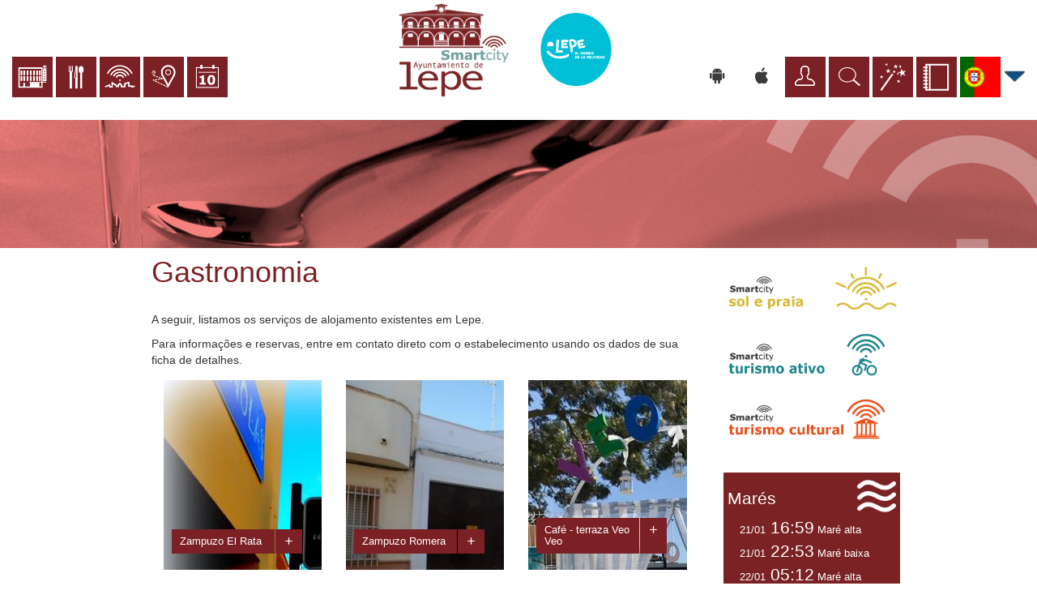

--- FILE ---
content_type: text/html; charset=utf-8
request_url: http://turismo.lepe.es/pt-pt/gastronomia
body_size: 5634
content:
<!DOCTYPE html>
<html xmlns="http://www.w3.org/1999/xhtml" xml:lang="pt-pt" version="XHTML+RDFa 1.0" dir="ltr" prefix="content: http://purl.org/rss/1.0/modules/content/ dc: http://purl.org/dc/terms/ foaf: http://xmlns.com/foaf/0.1/ og: http://ogp.me/ns# rdfs: http://www.w3.org/2000/01/rdf-schema# sioc: http://rdfs.org/sioc/ns# sioct: http://rdfs.org/sioc/types# skos: http://www.w3.org/2004/02/skos/core# xsd: http://www.w3.org/2001/XMLSchema#">

<head profile="http://www.w3.org/1999/xhtml/vocab">
<!--<link href='http://fonts.googleapis.com/css?family=Verdana' rel='stylesheet' type='text/css'>--> 
  <meta http-equiv="Content-Type" content="text/html; charset=utf-8" />
<link rel="shortcut icon" href="http://turismo.lepe.es/sites/default/files/favicon_0_0.ico" type="image/vnd.microsoft.icon" />
<meta name="generator" content="Drupal 7 (https://www.drupal.org)" />
<link rel="canonical" href="http://turismo.lepe.es/pt-pt/gastronomia" />
<link rel="shortlink" href="http://turismo.lepe.es/pt-pt/gastronomia" />
  <!--<link href='http://fonts.googleapis.com/css?family=Verdana' rel='stylesheet' type='text/css'>-->

  <title>Gastronomía | turismo.lepe.es</title>
  
  <style>
@import url("http://turismo.lepe.es/modules/system/system.base.css?qv3lvb");
</style>
<style>
@import url("http://turismo.lepe.es/sites/all/modules/calendar/css/calendar_multiday.css?qv3lvb");
@import url("http://turismo.lepe.es/sites/all/modules/pollim/modules/choices/theme/choices.css?qv3lvb");
@import url("http://turismo.lepe.es/sites/default/modules/customApp/customApp.css?qv3lvb");
@import url("http://turismo.lepe.es/sites/all/modules/date/date_api/date.css?qv3lvb");
@import url("http://turismo.lepe.es/sites/all/modules/date/date_popup/themes/datepicker.1.7.css?qv3lvb");
@import url("http://turismo.lepe.es/modules/field/theme/field.css?qv3lvb");
@import url("http://turismo.lepe.es/modules/node/node.css?qv3lvb");
@import url("http://turismo.lepe.es/sites/all/modules/views/css/views.css?qv3lvb");
@import url("http://turismo.lepe.es/sites/default/themes/turismo/css/flatWeatherPlugin.css?qv3lvb");
@import url("http://turismo.lepe.es/sites/all/modules/ckeditor/css/ckeditor.css?qv3lvb");
</style>
<style>
@import url("http://turismo.lepe.es/sites/all/modules/colorbox/styles/default/colorbox_style.css?qv3lvb");
@import url("http://turismo.lepe.es/sites/all/modules/ctools/css/ctools.css?qv3lvb");
</style>
<link type="text/css" rel="stylesheet" href="//cdn.jsdelivr.net/bootstrap/3.3.5/css/bootstrap.css" media="all" />
<style>
@import url("http://turismo.lepe.es/sites/default/themes/bootstrap/css/3.3.5/overrides.min.css?qv3lvb");
@import url("http://turismo.lepe.es/sites/default/themes/turismo/css/style.css?qv3lvb");
@import url("http://turismo.lepe.es/sites/default/themes/turismo/css/general.css?qv3lvb");
@import url("http://turismo.lepe.es/sites/default/themes/turismo/css/slimmenu.css?qv3lvb");
@import url("http://turismo.lepe.es/sites/default/themes/turismo/css/turismo_lepe.css?qv3lvb");
</style>
  <script src="http://turismo.lepe.es/sites/all/modules/jquery_update/replace/jquery/1.10/jquery.min.js?v=1.10.2"></script>
<script src="http://turismo.lepe.es/misc/jquery.once.js?v=1.2"></script>
<script src="http://turismo.lepe.es/misc/drupal.js?qv3lvb"></script>
<script src="//cdn.jsdelivr.net/bootstrap/3.3.5/js/bootstrap.js"></script>
<script src="http://turismo.lepe.es/sites/all/modules/admin_menu/admin_devel/admin_devel.js?qv3lvb"></script>
<script src="http://turismo.lepe.es/sites/all/modules/pollim/modules/choices/js/choices.js?qv3lvb"></script>
<script src="http://turismo.lepe.es/sites/all/modules/pollim/modules/choices/js/jquery.cookie.min.js?qv3lvb"></script>
<script src="http://turismo.lepe.es/sites/default/files/languages/pt-pt_gR85jpOGDz9l_JMRlCxcJECc6GDstq_9dDmz1CpO7E0.js?qv3lvb"></script>
<script src="http://turismo.lepe.es/sites/all/libraries/colorbox/jquery.colorbox-min.js?qv3lvb"></script>
<script src="http://turismo.lepe.es/sites/all/modules/colorbox/js/colorbox.js?qv3lvb"></script>
<script src="http://turismo.lepe.es/sites/all/modules/colorbox/styles/default/colorbox_style.js?qv3lvb"></script>
<script src="http://turismo.lepe.es/sites/default/themes/turismo/js/jquery.flatWeatherPlugin.min.js?qv3lvb"></script>
<script src="http://turismo.lepe.es/sites/default/themes/turismo/js/custom.js?qv3lvb"></script>
<script>jQuery.extend(Drupal.settings, {"basePath":"\/","pathPrefix":"pt-pt\/","ajaxPageState":{"theme":"turismo","theme_token":"gZaXLlws9fE5Gujy9f4PDZBfmEuzrv3_C_W8hsn70hY","js":{"sites\/default\/themes\/bootstrap\/js\/bootstrap.js":1,"sites\/all\/modules\/jquery_update\/replace\/jquery\/1.10\/jquery.min.js":1,"misc\/jquery.once.js":1,"misc\/drupal.js":1,"\/\/cdn.jsdelivr.net\/bootstrap\/3.3.5\/js\/bootstrap.js":1,"sites\/all\/modules\/admin_menu\/admin_devel\/admin_devel.js":1,"sites\/all\/modules\/pollim\/modules\/choices\/js\/choices.js":1,"sites\/all\/modules\/pollim\/modules\/choices\/js\/jquery.cookie.min.js":1,"public:\/\/languages\/pt-pt_gR85jpOGDz9l_JMRlCxcJECc6GDstq_9dDmz1CpO7E0.js":1,"sites\/all\/libraries\/colorbox\/jquery.colorbox-min.js":1,"sites\/all\/modules\/colorbox\/js\/colorbox.js":1,"sites\/all\/modules\/colorbox\/styles\/default\/colorbox_style.js":1,"sites\/default\/themes\/turismo\/js\/jquery.flatWeatherPlugin.min.js":1,"sites\/default\/themes\/turismo\/js\/custom.js":1},"css":{"modules\/system\/system.base.css":1,"sites\/all\/modules\/calendar\/css\/calendar_multiday.css":1,"sites\/all\/modules\/pollim\/modules\/choices\/theme\/choices.css":1,"sites\/default\/modules\/customApp\/customApp.css":1,"sites\/all\/modules\/date\/date_api\/date.css":1,"sites\/all\/modules\/date\/date_popup\/themes\/datepicker.1.7.css":1,"modules\/field\/theme\/field.css":1,"modules\/node\/node.css":1,"sites\/all\/modules\/views\/css\/views.css":1,"sites\/default\/themes\/turismo\/css\/flatWeatherPlugin.css":1,"sites\/all\/modules\/ckeditor\/css\/ckeditor.css":1,"sites\/all\/modules\/colorbox\/styles\/default\/colorbox_style.css":1,"sites\/all\/modules\/ctools\/css\/ctools.css":1,"\/\/cdn.jsdelivr.net\/bootstrap\/3.3.5\/css\/bootstrap.css":1,"sites\/default\/themes\/bootstrap\/css\/3.3.5\/overrides.min.css":1,"sites\/default\/themes\/turismo\/css\/style.css":1,"sites\/default\/themes\/turismo\/css\/general.css":1,"sites\/default\/themes\/turismo\/css\/slimmenu.css":1,"sites\/default\/themes\/turismo\/css\/turismo_lepe.css":1}},"colorbox":{"opacity":"0.85","current":"{current} of {total}","previous":"\u00ab Anterior","next":"Pr\u00f3ximo \u00bb","close":"Fechar","maxWidth":"98%","maxHeight":"98%","fixed":true,"mobiledetect":true,"mobiledevicewidth":"480px"},"better_exposed_filters":{"views":{"listado_pois":{"displays":{"hosteleria":{"filters":[]}}}}},"bootstrap":{"anchorsFix":"0","anchorsSmoothScrolling":"0","formHasError":1,"popoverEnabled":1,"popoverOptions":{"animation":1,"html":0,"placement":"right","selector":"","trigger":"click","triggerAutoclose":1,"title":"","content":"","delay":0,"container":"body"},"tooltipEnabled":1,"tooltipOptions":{"animation":1,"html":0,"placement":"auto left","selector":"","trigger":"hover focus","delay":0,"container":"body"}}});</script>
</head>
<body class="html not-front not-logged-in one-sidebar sidebar-second page-gastronomia i18n-pt-pt" >
  <div id="skip-link">
    <a href="#main-content" class="element-invisible element-focusable">Passar para o conteúdo principal</a>
  </div>
    
<!--<header id="navbar" role="banner" class=" navbar container navbar-default">-->
<header id="navbar" role="banner" class="navbar navbar-default">
<!-- Piwik -->
<script type="text/javascript">
	var _paq = _paq || [];
	// tracker methods like "setCustomDimension" should be called before "trackPageView"
	_paq.push(['trackPageView']);
	_paq.push(['enableLinkTracking']);
	(function() {
		var u = "//piwik.lepe.es/";
		_paq.push(['setTrackerUrl', u + 'piwik.php']);
		_paq.push(['setSiteId', '2']);
		var d = document,
		    g = d.createElement('script'),
		    s = d.getElementsByTagName('script')[0];
		g.type = 'text/javascript';
		g.async = true;
		g.defer = true;
		g.src = u + 'piwik.js';
		s.parentNode.insertBefore(g, s);
	})();
</script>
<!-- End Piwik Code -->
<div class="navbar-header">
	
	
	
<div class="navbar-header">
<nav class="navbar-no-collapse" role="navigation">
<div id="iconosApartados">
<div class="iconosApartado relleno"><a href="http://turismo.lepe.es/pt-pt/alojamientos"><img title="Alojamentos" src="http://turismo.lepe.es/sites/default/themes/turismo/img/iconos/alojamiento.png" /></a></div>
<div class="iconosApartado relleno"><a href="http://turismo.lepe.es/pt-pt/gastronomia"><img title="Gastronomia" src="http://turismo.lepe.es/sites/default/themes/turismo/img/iconos/hosteleria.png" /></a></div>
<div class="iconosApartado relleno"><a href="http://turismo.lepe.es/pt-pt/servicios_turisticos"><img title="Serviços Turísticos" src="http://turismo.lepe.es/sites/default/themes/turismo/img/iconos/servicios_turisticos.png" /></a></div>
<div class="iconosApartado relleno"><a href="http://turismo.lepe.es/pt-pt/rutas"><img title="Rotas" src="http://turismo.lepe.es/sites/default/themes/turismo/img/iconos/rutas.png" /></a></div>
<div class="iconosApartado relleno"><a href="http://turismo.lepe.es/pt-pt/eventos"><img title="Agenda" src="http://turismo.lepe.es/sites/default/themes/turismo/img/iconos/eventos_header.png" /></a></div>
<!-- <div class="iconosApartado relleno"><a href="http://turismo.lepe.es/pt-pt/geovisor"><img title="Mapa" src="http://turismo.lepe.es/sites/default/themes/turismo/img/iconos/mapa.png" /></a></div> -->

</div>
<div id="iconos">
<div class="relleno app"><a target="_blank" href="https://play.google.com/store/apps/details?id=com.cotesa.turismolepe"><img data-toggle="tooltip" title="Será dirigido à Play Store" src="http://turismo.lepe.es/sites/default/themes/turismo/img/iconos/android.png" /></a></div>
<div class="relleno app"><a target="_blank" href="https://appsto.re/es/Iiokjb.i"><img data-toggle="tooltip" title="Será dirigido ao iTunes Store" src="http://turismo.lepe.es/sites/default/themes/turismo/img/iconos/ios.png" /></a></div>

<div class="relleno"><a href="http://turismo.lepe.es/pt-pt/user"><img title="Perfil de utilizador" src="http://turismo.lepe.es/sites/default/themes/turismo/img/iconos/login.png"/></a></div>
<div class="relleno"><a href="http://turismo.lepe.es/pt-pt/buscador"><img title="Pesquisar" src="http://turismo.lepe.es/sites/default/themes/turismo/img/iconos/buscar.png"  /></a></div>
<div class="relleno"> <a href="http://turismo.lepe.es/pt-pt/planificador"><img title="Planejador Turístico" src="http://turismo.lepe.es/sites/default/themes/turismo/img/iconos/barita.png"  /></a></div>
<div class="relleno"> <a href="http://turismo.lepe.es/pt-pt/cuaderno_viaje"><img title="Caderno de Viagem" src="http://turismo.lepe.es/sites/default/themes/turismo/img/iconos/agenda.png"  /></a></div>



<div class="banderas"><a href="http://turismo.lepe.es/pt-pt"><img src="http://turismo.lepe.es/sites/default/themes/turismo/img/bandera/n_pt-pt.png"/></a></div><img id="arrow-banderas" src="http://turismo.lepe.es/sites/default/themes/turismo/img/bandera/arrow.png" data-toggle="collapse" data-target="#botones-idiomas"><div id="botones-idiomas" class="collapse"><div class="banderas"><a href="http://turismo.lepe.es/es/gastronomia"><img src="http://turismo.lepe.es/sites/default/themes/turismo/img/bandera/n_es.png"/></a></div><div class="banderas"><a href="http://turismo.lepe.es/en/gastronomia"><img src="http://turismo.lepe.es/sites/default/themes/turismo/img/bandera/n_en.png"/></a></div><div class="banderas"><a href="http://turismo.lepe.es/de/gastronomia"><img src="http://turismo.lepe.es/sites/default/themes/turismo/img/bandera/n_de.png"/></a></div></div>
</nav>
</div>

<div class="logo0">
<a class="logo navbar-btn pull-left" target="_blank" href="http://ayuntamiento.lepe.es/es" title="Ayuntamiento">
<img title="Ayuntamiento" src="http://turismo.lepe.es/sites/default/themes/turismo/img/logo/logo_ayto_pt-pt.png"  />
</a>
</div>
<div class="logo1">
<a class="logo navbar-btn pull-left" href="/pt-pt" title="Início">
<img title="Início" src="http://turismo.lepe.es/sites/default/themes/turismo/img/logo/logo_pt-pt.png" alt="Início" />
</a>
</div>


<button type="button" class="navbar-toggle" data-toggle="collapse" data-target="#responsive-menu">
	<span class="sr-only">Toggle navigation</span>
	<span class="icon-bar"></span>
	<span class="icon-bar"></span>
	<span class="icon-bar"></span>
</button>
</div>

	 
  <nav role="navigation" class="collapse" id="responsive-menu" aria-expanded="true">
    <ul id="ul-responsive" class="nav nav-pills">
    	
    	<!--
		<li class="active"><a class="active" href="/">Inicio</a></li>
		<li><a href="/datos">Datos</a></li>
		-->
		<li ><a href="http://turismo.lepe.es/pt-pt/alojamientos">Alojamentos</a></li>
		<li class="active"><a href="http://turismo.lepe.es/pt-pt/gastronomia">Gastronomia</a></li>
		<li ><a href="http://turismo.lepe.es/pt-pt/servicios_turisticos">Serviços Turísticos</a></li>
		<li ><a href="http://turismo.lepe.es/pt-pt/rutas">Rotas</a></li>
		<li ><a href="http://turismo.lepe.es/pt-pt/eventos">Agenda</a></li>

	   <!-- <li ><a href="http://turismo.lepe.es/pt-pt/geovisor">Mapa</a></li>
                <li><a target="_blank" href="https://play.google.com/store/apps/details?id=com.cotesa.turismolepe">Play Store</a></li>
                <li><a target="_blank" href="https://appsto.re/es/Iiokjb.i">iTunes Store</a></li> -->

		<li ><a href="http://turismo.lepe.es/pt-pt/user">Perfil de utilizador</a></li>
		<li ><a href="http://turismo.lepe.es/pt-pt/buscador">Pesquisar</a></li>
		<li ><a href="http://turismo.lepe.es/pt-pt/planificador">Planejador Turístico</a></li>
		<li ><a href="http://turismo.lepe.es/pt-pt/cuaderno_viaje">Caderno de Viagem</a></li>

						<li  >
					<a href="http://turismo.lepe.es/es/gastronomia">Castelhano</a>				</li>
							<li  >
					<a href="http://turismo.lepe.es/en/gastronomia">Inglês</a>				</li>
							<li  >
					<a href="http://turismo.lepe.es/de/gastronomia">Alemão</a>				</li>
							<li class="active" >
					<a href="http://turismo.lepe.es/pt-pt/gastronomia">Português</a>				</li>
			    </ul>
 
</nav>


</header>

<div class="main-container container-fluid">


<div id="cabeceraImagen"></div>
<div class="row">
<div class="linea">
</div>


<section class="col-sm-9">
<a id="main-content"></a>


<div id="titulo"><h1 class="page-header pf-title">Gastronomia</h1></div>


  <div class="region region-content">
    <section id="block-system-main" class="block block-system clearfix">

      
  <div class="view view-listado-pois view-id-listado_pois view-display-id-hosteleria listadoPOIS listadoEmpresas  view-dom-id-3e61e411c8d595d04e4f30108be4d7c9">
            <div class="view-header">
      <section id="block-block-13" class="block block-block clearfix">

      
  <p>A seguir, listamos os serviços de alojamento existentes em Lepe.</p>
<p>Para informações e reservas, entre em contato direto com o estabelecimento usando os dados de sua ficha de detalhes.</p>

</section>
    </div>
  
  
  
      <div class="view-content">
          <ul>          <li class="views-row views-row-1 views-row-odd views-row-first col-sm-4">  
           <a href="poi/zampuzo-el-rata">
  <img typeof="foaf:Image" src="http://turismo.lepe.es/sites/default/files/styles/listado_cubos/public/pois/principal/996.JPG?itok=OZ-qHrin" width="480" height="350" alt="" />
  <h3>Zampuzo El Rata<i>+</i></h3>
  <p>Este zampuzo foi fundado no ano de 1932 e conta com três gerações em termos de antiguidade. Seu curioso nome provém de uma divertida...</p>
 </a>  </li>
          <li class="views-row views-row-2 views-row-even col-sm-4">  
           <a href="poi/zampuzo-romera">
  <img typeof="foaf:Image" src="http://turismo.lepe.es/sites/default/files/styles/listado_cubos/public/pois/principal/1000.JPG?itok=XSi1gTkz" width="480" height="350" alt="" />
  <h3>Zampuzo Romera<i>+</i></h3>
  <p>Este zampuzo abriu suas portas pela primeira vez em 1984 e permaneceu realizando suas atividades até 1997, todo este período sob o nome de...</p>
 </a>  </li>
          <li class="views-row views-row-3 views-row-odd views-row-last col-sm-4">  
           <a href="node/16937">
  <img typeof="foaf:Image" src="http://turismo.lepe.es/sites/default/files/styles/listado_cubos/public/pois/principal/16937.jpg?itok=T6pSimN2" width="480" height="350" alt="" />
  <h3>Café - terraza Veo Veo<i>+</i></h3>
  <p>Establecimiento enfocado en torno a los pequeños de la casa, donde pueden jugar y relacionarse, además de dejar volar su imaginación con...</p>
 </a>  </li>
      </ul>    </div>
  
  
  
  
  
  
</div>
</section>
  </div>
</section>

<aside class="col-sm-3" role="complementary">
  <div class="region region-sidebar-second">
    <section id="block-block-4" class="block block-block clearfix">

      
  
<div id="secciones">
  <div class="seccion"><a href="http://turismo.lepe.es/pt-pt/sol_y_playa"><img class="img-responsive" src="http://turismo.lepe.es/sites/default/themes/turismo/img/secciones/lateral/seccion1_pt-pt.png" alt="" /></a></div>
  <div class="seccion"><a href="http://turismo.lepe.es/pt-pt/turismo_activo"><img class="img-responsive" src="http://turismo.lepe.es/sites/default/themes/turismo/img/secciones/lateral/seccion2_pt-pt.png" alt="" /></a></div>
  <div class="seccion"><a href="http://turismo.lepe.es/pt-pt/turismo_cultural"><img class="img-responsive" src="http://turismo.lepe.es/sites/default/themes/turismo/img/secciones/lateral/seccion3_pt-pt.png" alt="" /></a></div>
</div>
</section>
  </div>
<script type="text/javascript">
	jQuery(document).ready(function() {
		var example2 = jQuery("#elTiempo").flatWeatherPlugin({
			location : "Lepe",
			country : "España",
			api : "yahoo",
			view : "simple",
			displayCityNameOnly : true
		});
	});

</script>
<!-- <div id="elTiempo"></div> -->
<div id="lasMareas">
<div class="pull-left">
<span class="lead">Marés</span>
</div>
<div class="pull-right">
<img height="48" src="http://turismo.lepe.es/sites/default/themes/turismo/img/iconos/sea-waves.png" alt="" />
</div>
</br>
<div class="col-xs-12">
21/01<span class="lead"> 16:59</span> Maré alta</br>21/01<span class="lead"> 22:53</span> Maré baixa</br>22/01<span class="lead"> 05:12</span> Maré alta</br>22/01<span class="lead"> 11:23</span> Maré baixa</br></div></div><div id="rellenarEncuesta" class="col-xs-12">
	<h2><a href="http://turismo.lepe.es/pt-pt/node/1121">Deixe a sua opiniao sobre Lepe</a></h2>
</div>
</aside>  <!-- /#sidebar-second -->
</div>
</div>
<div class="texto_menu" style="display:none;">
VIEW ALL
</div>
<footer class="footer container-fluid">

  <div class="region region-footer">
    <section id="block-block-2" class="block block-block col-md-6 clearfix">

      
  <div id="mc_embed_signup">
<form action="https://acumbamail.com/newform/subscribe/KOt8ULRcYNQakDJB4LXbnNm3lw3pM46AZ/4766/" method="post" id="mc-embedded-subscribe-form" class="validate" target="_blank" novalidate>
   <input type="hidden" name="ok_redirect" value="/*Puedes insertar aquí la url a la que quieres redirigir tras un registro válido */">
   <input data-toggle="tooltip" title="Boletim de notícias" type="submit" value="Inscreva-se na newsletter" class="button" name="subscribe">
</form>
</div>
</section>
<section id="block-block-6" class="block block-block col-md-4 col-md-offset-2 clearfix">

      
  <div id="iconos-footer-content">

<div class="icono-footer">
<a href="https://www.youtube.com/channel/UCKXw4i-8JnMOoqk8NTut8xw" target="_blank"> <img src="/sites/default/themes/turismo/img/iconos/youtube1.png" alt="" /></a> 
</div>

<div class="icono-footer">
 <a href="https://www.facebook.com/turismodelepe" target="_blank"> <img src="/sites/default/themes/turismo/img/iconos/facebook1.png" alt="" /></a> 
</div>

<div class="icono-footer icono-color-pie">
<a href="mailto:oturismo@lepe.es" target="_blank"> <img src="/sites/default/themes/turismo/img/iconos/mail_footer.png" alt="" /></a> 
</div>

<div class="icono-footer icono-color-pie">
 <a data-toggle="tooltip" title="959625020" href="tel:959625020" target="_blank"> <img src="/sites/default/themes/turismo/img/iconos/phone.png" alt="" /></a>
</div>

</div>
</section>
<section id="block-block-5" class="block block-block col-md-12 clearfix">

      
  <div class="col-xs-12 col-md-4" id="enlaces-pie">
<ul>
<li>
<a href="/pt-pt/node/30">Informações</a>
</li>
<span class="pipe">|</span>
<li>
<a href="/pt-pt/node/1156">Condições de utilização</a>
</li>
<span class="pipe">|</span>
<li>
<a href="/pt-pt/node/3">Política de Privacidade</a>
</li>
<span class="pipe">|</span>
<li>
<a href="/pt-pt/node/1336">Contacto</a>
</li>
<ul>
</div>
<div class="col-xs-12 col-md-8" id="logos-pie">
<p>
<a id="logoFEDER" href="http://ec.europa.eu/regional_policy/es/funding/erdf/" target="_blank">
<img src="http://turismo.lepe.es/sites/default/themes/turismo/img/pie/img_logoeuropa.png" alt="" />
</a>
<a href="http://www.red.es/redes/" target="_blank">
<img src="http://turismo.lepe.es/sites/default/themes/turismo/img/pie/img_logoministerio.png" alt="" />
</a>
<a href="http://www.lepe.es/" target="_blank">
<img src="http://turismo.lepe.es/sites/default/themes/turismo/img/pie/img_logoaytolepe.png" alt="" />
</a>
</p>
</div>
</section>
  </div>
</footer>
  <script src="http://turismo.lepe.es/sites/default/themes/bootstrap/js/bootstrap.js?qv3lvb"></script>
</body>
</html>

--- FILE ---
content_type: text/css
request_url: http://turismo.lepe.es/sites/default/themes/turismo/css/style.css?qv3lvb
body_size: 394
content:
/**
 * This file should get overwritten if Method 1 is used. If Method 2 is chosen,
 * remove this comment and start adding your styles to this file.
 */
.form-item-dropdown-second-0, .form-item-dropdown-thirth-0, .form-item-dropdown-fouth-0{display: none;}
/*#edit-dropdown-fouth-0--2,#edit-dropdown-second-0--2{display: none;}*/

.videos
{
	width: 100%;
	height: auto;
}

.contenedor
{
	width: 100%;
	height: 299px;
	margin-top: -522px;
	position: absolute;
	overflow: hidden;
}

#canvas
{
	z-index:11;
}

@media (max-width: 1280px) {
  .contenedor
  {
  	display: none;
  }
}
@media (min-width: 1280px) {
  .videos
{
	margin-top: -214px;
}
}
@media (min-width: 1440px) {
  .videos
{
	margin-top: -270px;
}
}
@media (min-width: 1600px) {
  .videos
{
	margin-top: -310px;
}
}
@media (min-width: 1850px) {
  .videos
{
	margin-top: -350px;
}
}

.print-icon{display: none;}


--- FILE ---
content_type: text/css
request_url: http://turismo.lepe.es/sites/default/themes/turismo/css/general.css?qv3lvb
body_size: 19240
content:
#debug {
    /*display: none !important;*/
}
.pagination > .active > a, .pagination > .active > span, .pagination > .active > a:hover, .pagination > .active > span:hover, .pagination > .active > a:focus, .pagination > .active > span:focus {
    background-color: #7B2025;
    border-color: #7B2025;
}
a.printfriendly {
    float: left;
    height: 32px;
    padding-top: 3px;
    width: 32px;
}

.footer {
    background: white;
    /* Old browsers */
    //*background: -moz-linear-gradient(top, white 0%, #c6c6c6 99%);*/
    /* FF3.6+ */
    /*background: -webkit-gradient(linear, left top, left bottom, color-stop(0%, white), color-stop(99%, #c6c6c6));*/
    /* Chrome,Safari4+ */
    /*background: -webkit-linear-gradient(top, white 0%, #c6c6c6 99%);*/
    /* Chrome10+,Safari5.1+ */
    /*background: -o-linear-gradient(top, white 0%, #c6c6c6 99%);*/
    /* Opera 11.10+ */
    /*background: -ms-linear-gradient(top, white 0%, #c6c6c6 99%);*/
    /* IE10+ */
    /*background: linear-gradient(to bottom, white 0%, #c6c6c6 99%);*/
    /* W3C */
    filter: progid:DXImageTransform.Microsoft.gradient(startColorstr='#ffffff', endColorstr='#c6c6c6',GradientType=0 );
    /* IE6-9 */
    padding-top: 8px;
    padding-bottom: 7px;
    width: 100%;
}

#navbar {
    min-height: 130px;
    padding-top: 27px;
    position: relative;
    z-index: 1002;
}

.navbar-header {
    width: 100%;
}

.region-navigation #block-block-1 {
    width: 25%;
    float: left;
}

.region-navigation #block-block-1 .menu-collapser {
    width: 12%;
}

.menu-block-1 li {
    width: 11%;
    float: left;
    min-width: 130px;
}
.menu-block-1 li a {
    text-transform: uppercase;
    text-align: center;
}

.menu-block-1 .dropdown-menu {
    position: static;
    display: block;
}

.menu-block-1 .dropdown-menu li {
    width: 100%;
}
/*
 @font-face {
 font-family: 'sinkin_sans400_regular';
 src: url("SinkinSans-400Regular-webfont.eot");
 src: url("SinkinSans-400Regular-webfont.eot?#iefix") format("embedded-opentype"), url("SinkinSans-400Regular-webfont.woff") format("woff"), url("SinkinSans-400Regular-webfont.ttf") format("truetype"), url("SinkinSans-400Regular-webfont.svg#sinkin_sans400_regular") format("svg");
 font-weight: normal;
 font-style: normal;
 }
 */
.html .print-icon, .html .print-pdf {
    width: 150px;
    height: auto;
}

.page-node-add-prueba-de-mapas .field-name-field-cat1, .page-node-add-prueba-de-mapas .field-name-field-cat2, .page-node-add-prueba-de-mapas .field-name-field-cat3, .page-node-add-prueba-de-mapas .field-name-field-cat4, .page-node-add-prueba-de-mapas .field-name-field-cat5, .page-node-add-prueba-de-mapas .field-name-field-cat8, .page-node-add-prueba-de-mapas .field-name-field-cat6, .page-node-add-prueba-de-mapas .field-name-field-cat7, .page-node-add-prueba-de-mapas .field-name-field-cat9, .page-node-add-prueba-de-mapas .field-name-field-cat10, .page-node-edit-prueba-de-mapas .field-name-field-cat1, .page-node-edit-prueba-de-mapas .field-name-field-cat2, .page-node-edit-prueba-de-mapas .field-name-field-cat3, .page-node-edit-prueba-de-mapas .field-name-field-cat4, .page-node-edit-prueba-de-mapas .field-name-field-cat5, .page-node-edit-prueba-de-mapas .field-name-field-cat8, .page-node-edit-prueba-de-mapas .field-name-field-cat6, .page-node-edit-prueba-de-mapas .field-name-field-cat7, .page-node-edit-prueba-de-mapas .field-name-field-cat9, .page-node-edit-prueba-de-mapas .field-name-field-cat10 {
    display: none !important;
}

a, a:visited, a:hover {
    color: #7B2025;
    text-decoration: none;
}

.row {
    min-height: 500px;
}

body {
    /*font-family: "Verdana", Geneva, sans-serif !important;*/
    font-family: "Verdana", Geneva, sans-serif !important;
}

.container-fluid {
    overflow-y: hidden;
}

.front .row {
    margin: 0px;
}

.html .navbar-default {
    background-color: white;
    border-color: white;
}
/*
 #navbar {
 -webkit-box-shadow: 0px 3px 5px 0px rgba(50, 50, 50, 0.2);
 -moz-box-shadow: 0px 3px 5px 0px rgba(50, 50, 50, 0.2);
 box-shadow: 0px 3px 5px 0px rgba(50, 50, 50, 0.2);
 }
 */
#block-menu-block-1 h2 {
    width: 94px;
    background-color: #41738C;
    color: white;
    padding-left: 40px;
    padding-top: 8px;
    padding-bottom: 9px;
    font-size: 16px;
    background-image: url("../img/iconos/menu.png");
    background-repeat: no-repeat;
    background-position-y: 0px;
    background-size: 40%;
}

.dropdown-menu {
    position: absolute;
    top: 100%;
    left: 0;
    z-index: 1001;
    display: none;
    float: left;
    min-width: 160px;
    padding: 5px 0;
    margin: 2px 0 0;
    font-size: 14px;
    list-style: none;
    background-color: #fff;
    border: 0px solid #ccc;
    border: 0px solid rgba(0, 0, 0, 0.15);
    border-radius: 0px;
    -webkit-box-shadow: 0 0px 0px rgba(0, 0, 0, 0.175);
    box-shadow: 0 0px 0px rgba(0, 0, 0, 0.175);
    background-clip: padding-box;
}

.menu-name-menu-principal {
    display: block;
    width: 100%;
    margin-top: 34px;
}

.main-container .row .col-sm-12 {
    padding: 0;
}

.html .dropdown-menu > .active > a, .html .dropdown-menu > .active > a:hover, .html .dropdown-menu > .active > a:focus {
    color: #fff;
    text-decoration: none;
    outline: 0;
}

.html .dropdown-menu {
    padding: 0px;
}

.not-front .main-container .row {
    padding-left: 15px;
    padding-right: 15px;
}

.not-front .main-container {
    background-repeat: no-repeat;
    width: 100%;
    margin: 0 auto;
}
.not-front .main-container .row {
    max-width: 1024px;
    margin: 0 auto;
    position: relative;
    background-color: white;
    padding-top: 20px;
    z-index: 11;
}

/* fondos por seccion */
.page-el-rocio .main-container {
    background-image: url("../img/romeria-06.jpg");
}

.page-almonte .main-container {
    background-image: url("../img/playas-01.jpg");
}

.page-donana .main-container {
    background-image: url("../img/donana-02.jpg");
}

.page-turismo-gastronomico .main-container {
    background-image: url("../img/gastronomia-03.jpg");
}

.page-playas .main-container {
    background-image: url("../img/playas.jpg");
}

.page-turismo-activo .main-container {
    background-image: url("../img/feria-03.jpg");
}

.main-container {
    position: relative;
    top: -19px;
    /*    overflow: hidden;*/
    width: 100%;
    padding-right: 0;
    padding-left: 0;
}

.not-front #canvas {
    position: relative;
}

#block-views-blog-block h2 {
    color: #41738C;
    font-size: 13px;
}
#block-views-blog-block .views-row {
    width: 98px;
    float: left;
}
#block-views-blog-block .views-row-even {
    margin-left: 5px;
}

#titulo {

    margin-top: -10px;
}
#titulo .page-header {
    border-bottom: 0 none;
    color: #7B2025;
}
.tituloEnSlide {
    margin: 0 auto;
    max-height: 50px;
    max-width: 1024px;
    top: 20px;
    z-index: 100;
    text-shadow: 2px 2px 4px rgba(255, 255, 255, 1);
    position: absolute !important;
    left: 50px;
    margin-top: 0 !important;
}

#edit-date-filter-wrapper {
    width: 243px;
}
#edit-date-filter-wrapper .views-widget {
    display: inline-block;
    width: 100px;
}

.page-user .region-content {
    margin-right: 60px;
}

#user-login {
    width: 100%;
}
#info-registro {
    margin-bottom: 1em;
    text-align: left;
}

#user-login .compact-form-label {
    position: absolute;
    top: 16px;
    left: 23px;
    z-index: 1;
    font-size: 0.9em;
    color: grey;
    font-weight: normal;
}
#user-login .form-item-name, #user-login .form-item-pass {
    margin-bottom: -1px;
}
#user-login .form-control {
    display: block;
    width: 100%;
    height: 50px;
    padding: 6px 12px;
    font-size: 14px;
    line-height: 1.42857;
    color: #555;
    vertical-align: middle;
    background-color: #FFF;
    background-image: none;
    border: 1px solid #888;
    border-radius: 0px;
    box-shadow: 0px 1px 1px rgba(0, 0, 0, 0.075) inset;
    transition: border-color 0.15s ease-in-out 0s, box-shadow 0.15s ease-in-out 0s;
}
#user-login #edit-submit {
    width: 100%;
    color: white;
    background-color: #7B2025;
    height: 50px;
    border: 1px solid #7B2025;
    border-radius: 0px;
}

.page-user .views-row {
    width: 100%;
    display: inline-block;
}
.page-user #block-views-men-s-de-recursos-block .views-field-name {
    margin-left: 15px;
    display: inline-block;
}
.page-user #block-views-men-s-de-recursos-block .views-field-field-icono {
    margin-left: 0px;
    width: 20%;
    display: inline-block;
    float: left;
}

#block-poll-recent h2 {
    font-weight: bold;
    color: #41738C;
    font-weight: bold;
    font-size: 13px;
}
#block-poll-recent .btn-default {
    color: white;
    width: 100%;
    background-color: #41738C;
    border: 0px solid white;
}
#block-poll-recent .text {
    color: #41738C;
}
#block-poll-recent .bar {
    color: #41738C;
    font-weight: bold;
}
#block-poll-recent .title {
    color: #41738C;
    margin-bottom: 15px;
}
#block-poll-recent .percent {
    margin-bottom: 8px;
    border-bottom: 1px solid #41738C;
    padding-bottom: 8px;
}
#block-poll-recent .links {
    display: none;
}

.page-rutas .region-content h2, .page-puntos-de-interes .region-content h2 {
    margin: 0 auto;
    width: 23%;
    font-weight: bold;
    font-size: 12px;
}
.page-rutas aside h2, .page-puntos-de-interes aside h2 {
    width: 23%;
    font-weight: bold;
    font-size: 12px;
    margin-left: 12px;
}

#block-views-men-s-de-recursos-block .views-row {
    width: 203px;
    margin-bottom: 10px;
}
#block-views-men-s-de-recursos-block .view-content {
    margin-top: 0;
}
#block-views-men-s-de-recursos-block img {
    width: 203px;
    height: 51px;
}
#block-views-men-s-de-recursos-block .views-field-name {
    text-align: center;
}

.view-header, .view-empty {
    /*
     width: 50%;
     font-weight: bold;
     font-size: 12px;
     margin-bottom: 30px;
     */
}

#views-exposed-form-listado-de-rutas-y-pois-page .option, #views-exposed-form-listado-de-rutas-y-pois-page-1 .option {
    display: inline-block;
    width: 75%;
    font-weight: lighter;
    font-size: 12px;
}
#views-exposed-form-listado-de-rutas-y-pois-page .views-exposed-widgets .form-checkboxes, #views-exposed-form-listado-de-rutas-y-pois-page-1 .views-exposed-widgets .form-checkboxes {
    display: inline-block;
    width: 100%;
    height: inherit;
    padding: 6px 12px;
    font-size: 14px;
    line-height: 1.428571429;
    color: #555;
    vertical-align: middle;
    background-color: transparent;
    background-image: none;
    border: 1px solid #ccc;
    border-radius: 0px;
    -webkit-box-shadow: inset 0 0px 0px rgba(0, 0, 0, 0.075);
    box-shadow: inset 0 0px 0px rgba(0, 0, 0, 0.075);
    -webkit-transition: border-color ease-in-out .15s, box-shadow ease-in-out .15s;
    transition: border-color ease-in-out .15s, box-shadow ease-in-out .15s;
}
#views-exposed-form-listado-de-rutas-y-pois-page input, #views-exposed-form-listado-de-rutas-y-pois-page-1 input {
    display: inline-block;
    width: 15%;
    margin-top: 0px;
}

.region-sidebar-first {
    background-color: transparent;
    border: 0px solid #e3e3e3;
    min-height: 20px;
    padding: 19px;
    margin-bottom: 20px;
    background-color: transparent;
    border: 0px solid #e3e3e3;
    border-radius: 0px;
    -webkit-box-shadow: inset 0 1px 1px rgba(0, 0, 0, 0.05);
    box-shadow: inset 0 0px 0px rgba(0, 0, 0, 0.05);
}

.view-listado-de-rutas-y-pois, .view-puntos-de-interes {
    padding-top: 15px;
}
.view-listado-de-rutas-y-pois .views-row, .view-puntos-de-interes .views-row {
    width: 88%;
    min-height: 100px;
    margin-bottom: 25px;
    display: inline-block;
}
.view-listado-de-rutas-y-pois .views-row .views-field-created, .view-puntos-de-interes .views-row .views-field-created {
    font-size: 11px;
    color: #41738C;
}
.view-listado-de-rutas-y-pois .views-row .views-field-title, .view-listado-de-rutas-y-pois .views-row .views-field-title-1, .view-puntos-de-interes .views-row .views-field-title, .view-puntos-de-interes .views-row .views-field-title-1 {
    float: left;
    width: 51%;
    margin-left: 9%;
    font-size: 0.9em;
    display: block;
}
.view-listado-de-rutas-y-pois .views-row .views-field-title, .view-listado-de-rutas-y-pois .views-row .views-field-created, .view-listado-de-rutas-y-pois .views-row .views-field-field-descripcion, .view-listado-de-rutas-y-pois .views-row .views-field-body, .view-puntos-de-interes .views-row .views-field-title, .view-puntos-de-interes .views-row .views-field-created, .view-puntos-de-interes .views-row .views-field-field-descripcion, .view-puntos-de-interes .views-row .views-field-body {
    float: left;
    width: 52%;
    margin-left: 9%;
    display: inline-block;
    font-size: 0.9em;
}
.view-listado-de-rutas-y-pois .views-row .views-field-field-galeria-de-imagenes, .view-listado-de-rutas-y-pois .views-row .views-field-field-imagen-principal, .view-puntos-de-interes .views-row .views-field-field-galeria-de-imagenes, .view-puntos-de-interes .views-row .views-field-field-imagen-principal {
    float: left;
    width: 151px;
    min-height: 100px;
}
.view-listado-de-rutas-y-pois .views-row .views-field-field-descripcion, .view-puntos-de-interes .views-row .views-field-field-descripcion {
    font-size: 0.9em;
}

.location-locations-display {
    display: none;
}

.front #canvas, .front #canvas1, .front #canvas2, .front #canvas3, .front #canvas4, .front #canvas5 {
    position: relative;
    top: -500px;
    display: block;
    z-index: 3;
}
.front #canvas5 {
    top: -600px;
}
.front .region-content-front {
    position: relative;
}

.not-front .breadcrumb {
    padding: 8px 15px;
    margin-bottom: 20px;
    list-style: none;
    background-color: transparent;
    border-radius: 4px;
    margin-left: 29px;
}

.page-forum .col-sm-12 {
    width: 100%;
    margin-left: 45px;
}
.page-forum .col-sm-12 table {
    width: 100%;
    background-color: transparent;
}

#block-block-2 h2 {
    width: 158px;
    margin: 0 auto 30px auto;
}

.front #cat {
    display: inline-block;
    width: 100%;
    margin-bottom: 10px;
    margin-top: 30px;
}
.front #cat .categoria {
    width: 115px;
    float: left;
    margin-left: 22px;
}
.front #cat .categoria .titulo {
    width: 100%;
    float: left;
    text-align: center;
}

#block-menu-menu-footer-2 a {
    padding: 0px 15px;
}
#block-menu-menu-footer-2 ul {
    text-align: left;
}
#block-menu-menu-footer-2 li {
    display: inline-block;
}

#block-menu-menu-footer {
    padding: 18px 10px 10px 10px;
}
#block-menu-menu-footer li {
    display: inline-block;
}

#iconos-footer-content .icono-footer img {
    width: 50px;
}

.icono-footer {
    width: 50px;
    position: relative;
    display: inline-block;
}
.icono-color-pie {
    background-color: #7B2025;
}

#block-block-3 {
    text-align: right;
}
#block-block-3 img {
    width: 24px;
    margin-right: 15px;
}

.footer {
    /*    text-align: center;*/
}

.node-type-page .field-name-field-sumario {
    color: grey;
    font-style: italic;
    font-size: 13px;
    margin-bottom: 15px;
}

.compartir {
    width: 300px;
    display: inline-block;
    float: right;
    margin-bottom: 14px;
    margin-right: -51px;
}
.compartir img {
    width: 15%;
}

.breadcrumb {
    width: 60%;
    display: inline-block;
}

.node-type-prueba-de-mapas .node .Titulo, .node-type-kml .node .Titulo {
    font-size: 30px;
    margin: 30px 0 7px 0;
    font-weight: bold;
}
.node-type-prueba-de-mapas .node .descripcion, .node-type-kml .node .descripcion {
    margin-bottom: 60px;
    color: grey;
}
.node-type-prueba-de-mapas .node #map-canvas, .node-type-kml .node #map-canvas {
    margin-bottom: 60px;
}
.node-type-prueba-de-mapas .node .datos, .node-type-kml .node .datos {
    background-repeat: no-repeat;
    padding-left: 45px;
    padding-top: 7px;
}
.node-type-prueba-de-mapas .node .facebook, .node-type-kml .node .facebook {
    background-image: url("../img/iconos/facebook.png");
    height: 38px;
    float: left;
}
.node-type-prueba-de-mapas .node .twitter, .node-type-kml .node .twitter {
    background-image: url("../img/iconos/twitter.png");
    height: 38px;
    float: left;
}
.node-type-prueba-de-mapas .node .telefono, .node-type-kml .node .telefono {
    background-image: url("../img/iconos/telefono.png");
    height: 38px;
}
.node-type-prueba-de-mapas .node .web, .node-type-kml .node .web {
    background-image: url("../img/iconos/web.png");
    height: 38px;
    float: left;
}
.node-type-prueba-de-mapas .node .google, .node-type-kml .node .google {
    background-image: url("../img/iconos/google.png");
    height: 38px;
    float: left;
}
.node-type-prueba-de-mapas .node .otro, .node-type-kml .node .otro {
    background-image: url("../img/iconos/youtube.png");
    height: 38px;
    float: left;
}
.node-type-prueba-de-mapas .node .direccion, .node-type-kml .node .direccion {
    background-image: url("../img/iconos/direccion.png");
    height: 38px;
}
.node-type-prueba-de-mapas .node .email, .node-type-kml .node .email {
    background-image: url("../img/iconos/mail.png");
    height: 38px;
}

#block-views-contacto-block .datos {
    max-width: 203px;
    background-repeat: no-repeat;
    padding-left: 45px;
    margin-top: 5px;
    margin-bottom: 5px;
}
#block-views-contacto-block .views-field {
    min-height: 33px;
    display: inline-block;
    min-height: 36px;
    word-wrap: break-word;
}
#block-views-contacto-block .facebook {
    background-image: url("../img/iconos/facebook.png");
    height: 38px;
    float: left;
    word-wrap: break-word;
}
#block-views-contacto-block .twitter {
    background-image: url("../img/iconos/twitter.png");
    height: 38px;
    float: left;
    word-wrap: break-word;
}
#block-views-contacto-block .telefono {
    background-image: url("../img/iconos/telefono.png");
    height: 38px;
    width: 100%;
    padding-top: 7px;
}
#block-views-contacto-block .web {
    background-image: url("../img/iconos/web.png");
    height: 38px;
    float: left;
    word-wrap: break-word;
    overflow: hidden;
    text-overflow: ellipsis;
}
#block-views-contacto-block .google {
    background-image: url("../img/iconos/google.png");
    height: 38px;
    float: left;
    word-wrap: break-word;
    overflow: hidden;
    text-overflow: ellipsis;
}
#block-views-contacto-block .otro {
    background-image: url("../img/iconos/youtube.png");
    height: 38px;
    float: left;
}
#block-views-contacto-block .direccion {
    background-image: url("../img/iconos/direccion.png");
    min-height: 38px;
    width: 100%;
}
#block-views-contacto-block .email {
    background-image: url("../img/iconos/mail.png");
    height: 38px;
    width: 100%;
}
#block-views-contacto-block .views-field-field-facebook1, #block-views-contacto-block .views-field-field-twitter1, #block-views-contacto-block .views-field-field-google-1 {
    width: 45px;
    float: left;
}
#block-views-contacto-block .views-field-field-telefono {
    width: 203px;
}

.views-field-field-direcci-n {
    width: 100%;
}

.panel-default > .panel-heading {
    border: 0px solid white !important;
}

.panel-default {
    border: 0px solid white !important;
}

.node-type-noticias .node {
    margin-left: 30px;
}
.node-type-noticias .field-name-field-sumario {
    color: grey;
}

.inicio {
    width: 100%;
    display: inline-block;
    padding: 0px 30px 0px 0px;
    float: left;
    min-height: 200px;
}
.inicio h2 {
    font-size: 24px;
    width: 51%;
    display: inline-block;
    float: left;
    margin-left: 9%;
    margin-top: 0px;
    color: #41738C;
}
.inicio .imagen {
    float: left;
    width: 151px;
    min-height: 100px;
}
.inicio p {
    float: left;
    width: 51%;
    margin-left: 9%;
    display: inline-block;
}

.titulo_puntos {
    color: #41738C;
}

.field-name-field-inicio-uno, .field-name-field-fin-uno, .field-name-field-intermedios {
    display: inline-block;
}
.field-name-field-inicio-uno .radio, .field-name-field-inicio-uno .checkbox, .field-name-field-fin-uno .radio, .field-name-field-fin-uno .checkbox, .field-name-field-intermedios .radio, .field-name-field-intermedios .checkbox {
    width: 50%;
    float: left;
    padding-right: 30px;
}

#block-block-5 {
    /*padding: 10px;*/
    /*text-align: center;*/
    display: inline-block;
}
#block-block-5 img {
    margin-left: 15px;
    height: 55px;
}
#logoFEDER > img {
    height: 75px;
}
#financiadoPor {
    color: #41738c;
    display: inline-block;
    /*font-family: "sinkin_sans400_regular";*/
    font-family: "Verdana", Geneva, sans-serif !important;
    font-size: 10px;
    text-align: left;
    width: 125px;
}

.front .row {
    margin-bottom: 70px;
}

.redes {
    display: inline-block;
}

.views-field-field-galeria-de-imagenes a {
    display: inline-block;
    width: 66px;
    margin-right: 1px;
    margin-bottom: 1px;
}
.views-field-field-galeria-de-imagenes a img {
    width: 66px;
    height: 66px;
}

.field-name-field-valoraci-n {
    display: inline-block;
    float: left;
}

.flag-bookmarks {
    display: inline-block;
    float: right;
}

.imagen_principal img {
    max-width: 560px;
}

.block-facetapi h2 {
    width: 50%;
    font-weight: bold;
    font-size: 12px;
    margin-bottom: 30px;
    padding-left: 0px;
}
.block-facetapi .facetapi-facetapi-checkbox-links {
    padding-left: 0px;
}
.block-facetapi ul {
    list-style-type: none;
    padding-left: 0px;
}

.page-user .opcion {
    width: 50%;
    margin-bottom: 10px;
}
.page-user .opcion .accion {
    float: left;
    width: 100%;
    margin-left: 33%;
}

.node .content .telefono {
    padding-top: 8px;
    margin-top: 0px;
    margin-bottom: 0px;
}

#usuario ul {
    display: inline-block !important;
}

/* correcciones */
/*slider*/
/* buscador */
#views-exposed-form-listado-de-rutas-y-pois-page-2 .views-widget {
    display: inline-block;
}

.region-sidebar-second #block-block-11 .letras {
    font-size: 20px;
}

#block-views-listado-de-rutas-y-pois-block-1, #block-views-listado-de-rutas-y-pois-block-2, #block-views-listado-de-rutas-y-pois-block-3, #block-views-listado-de-rutas-y-pois-block-4, #block-views-listado-de-rutas-y-pois-block-5, #block-views-listado-de-rutas-y-pois-block-6, #block-views-listado-de-rutas-y-pois-block-7, #block-views-listado-de-rutas-y-pois-block-8, #block-views-listado-de-rutas-y-pois-block-9, #block-views-listado-de-rutas-y-pois-block-10, #block-views-listado-de-rutas-y-pois-block-11, #block-views-listado-de-rutas-y-pois-block-12, #block-views-listado-de-rutas-y-pois-block-13, #block-views-listado-de-rutas-y-pois-block-14, #block-views-listado-de-rutas-y-pois-block-15, #block-views-listado-de-rutas-y-pois-block-16, #block-views-listado-de-rutas-y-pois-block-17, #block-views-listado-de-rutas-y-pois-block-18, #block-views-listado-de-rutas-y-pois-block-19, #block-views-listado-de-rutas-y-pois-block-20, #block-views-listado-de-rutas-y-pois-block-21, #block-views-609a7c634ca12b0e97cec1246f51a897, #block-views-67ba5af4db9ce395bb8e5ac354a6d0b6, #block-views-8f715a93783d3d5b5b7082dbf44ccab0, #block-views-b5606139d8d993237af6d5c7ae1d04e9, #block-views-c93b6457eb082b9af7db4402b228ffe1 {
    z-index: 99;
    float: left;
    min-height: 100px;
}
#block-views-listado-de-rutas-y-pois-block-1 .views-field-nothing, #block-views-listado-de-rutas-y-pois-block-2 .views-field-nothing, #block-views-listado-de-rutas-y-pois-block-3 .views-field-nothing, #block-views-listado-de-rutas-y-pois-block-4 .views-field-nothing, #block-views-listado-de-rutas-y-pois-block-5 .views-field-nothing, #block-views-listado-de-rutas-y-pois-block-6 .views-field-nothing, #block-views-listado-de-rutas-y-pois-block-7 .views-field-nothing, #block-views-listado-de-rutas-y-pois-block-8 .views-field-nothing, #block-views-listado-de-rutas-y-pois-block-9 .views-field-nothing, #block-views-listado-de-rutas-y-pois-block-10 .views-field-nothing, #block-views-listado-de-rutas-y-pois-block-11 .views-field-nothing, #block-views-listado-de-rutas-y-pois-block-12 .views-field-nothing, #block-views-listado-de-rutas-y-pois-block-13 .views-field-nothing, #block-views-listado-de-rutas-y-pois-block-14 .views-field-nothing, #block-views-listado-de-rutas-y-pois-block-15 .views-field-nothing, #block-views-listado-de-rutas-y-pois-block-16 .views-field-nothing, #block-views-listado-de-rutas-y-pois-block-17 .views-field-nothing, #block-views-listado-de-rutas-y-pois-block-18 .views-field-nothing, #block-views-listado-de-rutas-y-pois-block-19 .views-field-nothing, #block-views-listado-de-rutas-y-pois-block-20 .views-field-nothing, #block-views-listado-de-rutas-y-pois-block-21 .views-field-nothing, #block-views-609a7c634ca12b0e97cec1246f51a897 .views-field-nothing, #block-views-67ba5af4db9ce395bb8e5ac354a6d0b6 .views-field-nothing, #block-views-8f715a93783d3d5b5b7082dbf44ccab0 .views-field-nothing, #block-views-b5606139d8d993237af6d5c7ae1d04e9 .views-field-nothing, #block-views-c93b6457eb082b9af7db4402b228ffe1 .views-field-nothing {
    background-color: #41738C;
    border-radius: 2px;
    color: white;
    font-weight: bold;
    margin-top: 5px;
    margin-bottom: 0px;
    display: inline-block;
    padding: 2px 8px;
    font-size: 11px;
}
#block-views-listado-de-rutas-y-pois-block-1 h2, #block-views-listado-de-rutas-y-pois-block-2 h2, #block-views-listado-de-rutas-y-pois-block-3 h2, #block-views-listado-de-rutas-y-pois-block-4 h2, #block-views-listado-de-rutas-y-pois-block-5 h2, #block-views-listado-de-rutas-y-pois-block-6 h2, #block-views-listado-de-rutas-y-pois-block-7 h2, #block-views-listado-de-rutas-y-pois-block-8 h2, #block-views-listado-de-rutas-y-pois-block-9 h2, #block-views-listado-de-rutas-y-pois-block-10 h2, #block-views-listado-de-rutas-y-pois-block-11 h2, #block-views-listado-de-rutas-y-pois-block-12 h2, #block-views-listado-de-rutas-y-pois-block-13 h2, #block-views-listado-de-rutas-y-pois-block-14 h2, #block-views-listado-de-rutas-y-pois-block-15 h2, #block-views-listado-de-rutas-y-pois-block-16 h2, #block-views-listado-de-rutas-y-pois-block-17 h2, #block-views-listado-de-rutas-y-pois-block-18 h2, #block-views-listado-de-rutas-y-pois-block-19 h2, #block-views-listado-de-rutas-y-pois-block-20 h2, #block-views-listado-de-rutas-y-pois-block-21 h2, #block-views-609a7c634ca12b0e97cec1246f51a897 h2, #block-views-67ba5af4db9ce395bb8e5ac354a6d0b6 h2, #block-views-8f715a93783d3d5b5b7082dbf44ccab0 h2, #block-views-b5606139d8d993237af6d5c7ae1d04e9 h2, #block-views-c93b6457eb082b9af7db4402b228ffe1 h2 {
    margin-top: 0px;
    display: none;
}
#block-views-listado-de-rutas-y-pois-block-1 .view-listado-de-rutas-y-pois .views-row .views-field-field-imagen-principal, #block-views-listado-de-rutas-y-pois-block-2 .view-listado-de-rutas-y-pois .views-row .views-field-field-imagen-principal, #block-views-listado-de-rutas-y-pois-block-3 .view-listado-de-rutas-y-pois .views-row .views-field-field-imagen-principal, #block-views-listado-de-rutas-y-pois-block-4 .view-listado-de-rutas-y-pois .views-row .views-field-field-imagen-principal, #block-views-listado-de-rutas-y-pois-block-5 .view-listado-de-rutas-y-pois .views-row .views-field-field-imagen-principal, #block-views-listado-de-rutas-y-pois-block-6 .view-listado-de-rutas-y-pois .views-row .views-field-field-imagen-principal, #block-views-listado-de-rutas-y-pois-block-7 .view-listado-de-rutas-y-pois .views-row .views-field-field-imagen-principal, #block-views-listado-de-rutas-y-pois-block-8 .view-listado-de-rutas-y-pois .views-row .views-field-field-imagen-principal, #block-views-listado-de-rutas-y-pois-block-9 .view-listado-de-rutas-y-pois .views-row .views-field-field-imagen-principal, #block-views-listado-de-rutas-y-pois-block-10 .view-listado-de-rutas-y-pois .views-row .views-field-field-imagen-principal, #block-views-listado-de-rutas-y-pois-block-11 .view-listado-de-rutas-y-pois .views-row .views-field-field-imagen-principal, #block-views-listado-de-rutas-y-pois-block-12 .view-listado-de-rutas-y-pois .views-row .views-field-field-imagen-principal, #block-views-listado-de-rutas-y-pois-block-13 .view-listado-de-rutas-y-pois .views-row .views-field-field-imagen-principal, #block-views-listado-de-rutas-y-pois-block-14 .view-listado-de-rutas-y-pois .views-row .views-field-field-imagen-principal, #block-views-listado-de-rutas-y-pois-block-15 .view-listado-de-rutas-y-pois .views-row .views-field-field-imagen-principal, #block-views-listado-de-rutas-y-pois-block-16 .view-listado-de-rutas-y-pois .views-row .views-field-field-imagen-principal, #block-views-listado-de-rutas-y-pois-block-17 .view-listado-de-rutas-y-pois .views-row .views-field-field-imagen-principal, #block-views-listado-de-rutas-y-pois-block-18 .view-listado-de-rutas-y-pois .views-row .views-field-field-imagen-principal, #block-views-listado-de-rutas-y-pois-block-19 .view-listado-de-rutas-y-pois .views-row .views-field-field-imagen-principal, #block-views-listado-de-rutas-y-pois-block-20 .view-listado-de-rutas-y-pois .views-row .views-field-field-imagen-principal, #block-views-listado-de-rutas-y-pois-block-21 .view-listado-de-rutas-y-pois .views-row .views-field-field-imagen-principal, #block-views-609a7c634ca12b0e97cec1246f51a897 .view-listado-de-rutas-y-pois .views-row .views-field-field-imagen-principal, #block-views-67ba5af4db9ce395bb8e5ac354a6d0b6 .view-listado-de-rutas-y-pois .views-row .views-field-field-imagen-principal, #block-views-8f715a93783d3d5b5b7082dbf44ccab0 .view-listado-de-rutas-y-pois .views-row .views-field-field-imagen-principal, #block-views-b5606139d8d993237af6d5c7ae1d04e9 .view-listado-de-rutas-y-pois .views-row .views-field-field-imagen-principal, #block-views-c93b6457eb082b9af7db4402b228ffe1 .view-listado-de-rutas-y-pois .views-row .views-field-field-imagen-principal {
    float: left;
    width: 83px;
    min-height: 30px;
}
#block-views-listado-de-rutas-y-pois-block-1 .views-field-title, #block-views-listado-de-rutas-y-pois-block-2 .views-field-title, #block-views-listado-de-rutas-y-pois-block-3 .views-field-title, #block-views-listado-de-rutas-y-pois-block-4 .views-field-title, #block-views-listado-de-rutas-y-pois-block-5 .views-field-title, #block-views-listado-de-rutas-y-pois-block-6 .views-field-title, #block-views-listado-de-rutas-y-pois-block-7 .views-field-title, #block-views-listado-de-rutas-y-pois-block-8 .views-field-title, #block-views-listado-de-rutas-y-pois-block-9 .views-field-title, #block-views-listado-de-rutas-y-pois-block-10 .views-field-title, #block-views-listado-de-rutas-y-pois-block-11 .views-field-title, #block-views-listado-de-rutas-y-pois-block-12 .views-field-title, #block-views-listado-de-rutas-y-pois-block-13 .views-field-title, #block-views-listado-de-rutas-y-pois-block-14 .views-field-title, #block-views-listado-de-rutas-y-pois-block-15 .views-field-title, #block-views-listado-de-rutas-y-pois-block-16 .views-field-title, #block-views-listado-de-rutas-y-pois-block-17 .views-field-title, #block-views-listado-de-rutas-y-pois-block-18 .views-field-title, #block-views-listado-de-rutas-y-pois-block-19 .views-field-title, #block-views-listado-de-rutas-y-pois-block-20 .views-field-title, #block-views-listado-de-rutas-y-pois-block-21 .views-field-title, #block-views-609a7c634ca12b0e97cec1246f51a897 .views-field-title, #block-views-67ba5af4db9ce395bb8e5ac354a6d0b6 .views-field-title, #block-views-8f715a93783d3d5b5b7082dbf44ccab0 .views-field-title, #block-views-b5606139d8d993237af6d5c7ae1d04e9 .views-field-title, #block-views-c93b6457eb082b9af7db4402b228ffe1 .views-field-title {
    margin-left: 0px;
    margin-top: 3px;
    width: 100px;
}

#block-views-listado-de-rutas-y-pois-block-1 h2, #block-views-listado-de-rutas-y-pois-block-2 h2, #block-views-listado-de-rutas-y-pois-block-4 h2, #block-views-listado-de-rutas-y-pois-block-7 h2 {
    background-image: url("../img/bloque/donde-dormir.png");
    background-repeat: no-repeat;
    height: 51px;
    color: transparent;
}

#block-views-listado-de-rutas-y-pois-block-8 h2, #block-views-listado-de-rutas-y-pois-block-10 h2, #block-views-listado-de-rutas-y-pois-block-11 h2, #block-views-listado-de-rutas-y-pois-block-12 h2, #block-views-listado-de-rutas-y-pois-block-13 h2, #block-views-listado-de-rutas-y-pois-block-14 h2, #block-views-67ba5af4db9ce395bb8e5ac354a6d0b6 h2, #block-views-8f715a93783d3d5b5b7082dbf44ccab0 h2 {
    background-image: url("../img/bloque/donde-comer.png");
    background-repeat: no-repeat;
    height: 51px;
    color: transparent;
}

#block-views-listado-de-rutas-y-pois-block-15 h2, #block-views-listado-de-rutas-y-pois-block-16 h2, #block-views-listado-de-rutas-y-pois-block-17 h2, #block-views-listado-de-rutas-y-pois-block-18 h2, #block-views-listado-de-rutas-y-pois-block-19 h2, #block-views-listado-de-rutas-y-pois-block-20 h2, #block-views-listado-de-rutas-y-pois-block-21 h2 {
    background-image: url("../img/bloque/que-hacer.png");
    background-repeat: no-repeat;
    height: 51px;
    color: transparent;
}

#block-system-main {
    display: inline-block;
}
#block-system-main .view-puntos-de-interes .views-row {
    border: 0px solid #41738C;
    padding-bottom: 25px;
    padding-left: 10px;
    padding-right: 10px;
    padding-right: 10px;
    background-image: -webkit-gradient(linear, left top, right top, color-stop(0, white), color-stop(0.5, #2e6e95), color-stop(1, white));
    background-image: -o-linear-gradient(right, white 0%, #2e6e95 50%, white 100%);
    background-image: -moz-linear-gradient(right, white 0%, #2e6e95 50%, white 100%);
    background-image: -webkit-linear-gradient(right, white 0%, #2e6e95 50%, white 100%);
    background-image: -ms-linear-gradient(right, white 0%, #2e6e95 50%, white 100%);
    background-image: linear-gradient(to right, white 0%, #2e6e95 50%, white 100%);
    background-size: 100% 1px;
    background-position: bottom;
    background-repeat: no-repeat;
}

.block-facetapi li {
    margin-bottom: 5px;
}
.block-facetapi li a {
    margin-left: 5px;
}

.html .col-sm-9 {
    width: 71%;
    margin-left: 29px;
}

.html #CDSWIDDMO {
    width: 203px;
}

#block-block-11 {
    margin-bottom: 15px;
    color: #41738C;
}

#block-block-12 {
    display: inline-block;
    margin-bottom: 7px;
    width: 100%;
    color: #41738C;
    float: left;
}

.view-id-puntos_de_interes .views-row {
    padding-bottom: 29px;
}
.view-id-puntos_de_interes .views-field-title {
    font-size: 18px !important;
    margin-bottom: 6px;
    line-height: 17px;
}
.view-id-puntos_de_interes .views-field-field-descripcion {
    line-height: 19px !important;
}
.view-id-puntos_de_interes .views-field-type, .view-id-puntos_de_interes .views-field-field-tipo-de-punto, .view-id-puntos_de_interes .views-field-field-tipo-de-ruta {
    display: inline-block;
    margin-left: 9%;
    border: 1px solid #41738C;
    border-radius: 5px;
    padding: 2px 5px;
    margin-bottom: 9px;
    font-size: 11px;
    font-weight: bold;
    color: white;
    background: #41738C;
    float: left;
}

#block-disqus-disqus-comments h2 {
    display: none;
}

#block-disqus-disqus-comments, .imagen_comentarios {
    margin-top: 26px;
}

.imagen_poi {
    margin: 70px 0 0px 0;
}

.field-name-field-valoraci-n .field-label {
    display: none;
}

#block-block-13 {
    /*display: none;*/
}

.relacionados_div {
    display: inline-block;
    width: 100%;
}

.relacion {
    display: inline-block;
    float: left;
    width: 33%;
    min-height: 195px;
}
.relacion h2 {
    font-size: 1.2em;
    font-weight: bold;
}
.relacion .inicio {
    display: inline-block;
    padding: 0px 30px 0px 0px;
    float: left;
    min-height: 40px;
}

.letras {
    /*font-family: 'sinkin_sans400_regular', cursive;*/
    font-family: "Verdana", Geneva, sans-serif !important;
}

.content .letras {
    font-size: 24px;
    margin: 30px auto 30px auto;
}

li.flag-bookmarks {
    background-image: url(../img/iconos/favoritos.png);
    background-repeat: no-repeat;
    height: 69px;
    /*padding-right: 39px !important;*/
    padding-top: 10px;
    width: 100%;
}
li.flag-bookmarks a, li.flag-bookmarks a:active, li.flag-bookmarks a:visited {
    color: #FF6767;
}

#block-block-12 .letras {
    font-size: 30px;
}

#block-block-11 .letras {
    font-size: 30px;
    margin: 0px 0 0px 0;
}

.views-field-field-twitter1 h2 {
    margin-top: 60px;
}

.region-sidebar-second h2 {
    font-family: "Verdana", Geneva, sans-serif !important;
    font-size: 20px;
    margin: 60px 0 30px 0 !important;
    color: #333;
}
.region-sidebar-second #block-block-10 h2 {
    margin-top: 0px;
    font-size: 20px;
    color: #333;
}

.col-sm-3 .letras {
    /*font-family: 'sinkin_sans400_regular', cursive;*/
    font-family: "Verdana", Geneva, sans-serif !important;
    font-size: 30px;
    margin: 0px 0 0px 0;
    font-size: 20px;
    color: #333;
}

.comment {
    margin-left: 30px;
    /*font-size: 24px;*/
    margin-top: 10px;
}
comment-new span {
    display: none;
}

.principal {
    font-size: 40px;
}

/****************************/
/* responsive */
/***************************/
#block-views-contacto-block .views-field-field-email .email {
    word-wrap: break-word;
    width: 200px;
}

#block-views-contacto-block {
    display: inline-block;
    width: 100%;
}

.page-node .col-sm-9 .region-content {
    margin-right: 70px;
}
.page-node .col-sm-9 .comment {
    margin-left: 0 !important;
}

#block-views-contacto-block-1 {
    margin-top: 0px;
}

h1.page-header {
    /*font-family: 'sinkin_sans400_regular';*/
    font-family: "Verdana", Geneva, sans-serif !important;
}

#field-descripcion-add-more-wrapper .panel-body, #field-descripcion-add-more-wrapper .wysiwyg-toggle-wrapper, .location-wrapper .description {
    display: none;
}

div#edit-field-categor-a2, div#edit-field-categor-a {
    /*width: 300px;*/
    float: left;
}

#block-block-8 {
    margin-bottom: 30px;
}

#user-login #edit-name {
    padding-left: 24px;
}
#user-login #edit-pass {
    padding-left: 24px;
}

#block-system-main {
    width: 100%;
}

#block-hybridauth-hybridauth h2 {
    display: none;
}
#block-hybridauth-hybridauth h3 {
    font-size: 14px;
}

#block-hybridauth-hybridauth .hybridauth-icon-hybridauth-32 {
    width: 38px;
    height: 37px;
}

#node-type-noticias .field-name-field-privado {
    display: none;
}

.region-sidebar-second .view-listado-de-rutas-y-pois .views-field-title {
    float: left;
    width: 50% !important;
    display: inline-block;
}

.compartir {
    display: none;
}

.front .content .letras {
    background-image: -webkit-gradient(linear, left top, right top, color-stop(0, white), color-stop(0.5, black), color-stop(1, white));
    background-image: -o-linear-gradient(right, white 0%, black 50%, white 100%);
    background-image: -moz-linear-gradient(right, white 0%, black 50%, white 100%);
    background-image: -webkit-linear-gradient(right, white 0%, black 50%, white 100%);
    background-image: -ms-linear-gradient(right, white 0%, black 50%, white 100%);
    background-image: linear-gradient(to right, white 0%, black 50%, white 100%);
    background-size: 75% 1px;
    background-position: center right;
    background-repeat: no-repeat;
}

.page-almonte .region-content .block, .page-el-rocio .region-content .block, .page-turismo-gastronomico .region-content .block, .page-turismo-activo .region-content .block, .page-playas .region-content .block, .page-donana .region-content .block {
    /*margin-right: 62px;*/
}

#centro_pagina {
    max-width: 1024px;
    margin: 0 auto;
}

.front #block-user-login {
    max-width: 400px;
    float: right;
    display: inline-block;
}
.front #block-user-login .hybridauth-icon {
    width: 36px !important;
    height: 36px !important;
}
.front #block-user-login .form-control {
    display: block;
    width: 100%;
    height: 50px;
    padding: 6px 12px;
    font-size: 14px;
    line-height: 1.42857;
    color: #555;
    vertical-align: middle;
    background-color: #FFF;
    background-image: none;
    border: 1px solid #888;
    border-radius: 0px;
    box-shadow: 0px 1px 1px rgba(0, 0, 0, 0.075) inset;
    transition: border-color 0.15s ease-in-out 0s, box-shadow 0.15s ease-in-out 0s;
}
.front #block-user-login .compact-form-label {
    position: absolute;
    top: 16px;
    left: 23px;
    z-index: 1;
    font-size: 0.9em;
    color: grey;
    font-weight: normal;
}
.front #block-user-login .form-item-name, .front #block-user-login .form-item-pass {
    margin-bottom: -1px;
}
.front #block-user-login #edit-submit {
    width: 100%;
    color: white;
    background-color: #41738C;
    height: 50px;
    border: 1px solid #41738C;
    border-radius: 0px;
}

.fancy {
    /*font-family: 'sinkin_sans400_regular';*/
    font-family: "Verdana", Geneva, sans-serif !important;
    margin-bottom: 50px;
    line-height: 0.5;
    font-size: 24px;
    text-align: center;
    background-image: -webkit-gradient(linear, left top, right top, color-stop(0, white), color-stop(0.5, #41738C), color-stop(1, white));
    background-image: -o-linear-gradient(right, white 0%, black 50%, white 100%);
    background-image: -moz-linear-gradient(right, white 0%, black 50%, white 100%);
    background-image: -webkit-linear-gradient(right, white 0%, black 50%, white 100%);
    background-image: -ms-linear-gradient(right, white 0%, black 50%, white 100%);
    background-image: linear-gradient(to right, white 0%, black 50%, white 100%);
    background-size: 100% 1px;
    background-position: center;
    background-repeat: no-repeat;
}

.fancy span {
    display: inline-block;
    position: relative;
    background: white;
    z-index: 14;
    padding: 0 22px;
}

#block-views-b5a69b33db57c083aa8becf49484919f h2, #block-views-b92e69a7efed0eea5271964dd0cff611 h2, #block-views-5084f85f52412eef75fc67da2cac12f5 h2 {
    margin-bottom: 25px;
    /*font-family: 'sinkin_sans400_regular';*/
    font-family: "Verdana", Geneva, sans-serif !important;
    font-size: 20px;
    font-weight: normal;
    line-height: 0.5;
    font-size: 24px;
}
#block-views-b5a69b33db57c083aa8becf49484919f .views-field-field-descripcion, #block-views-b92e69a7efed0eea5271964dd0cff611 .views-field-field-descripcion, #block-views-5084f85f52412eef75fc67da2cac12f5 .views-field-field-descripcion {
    float: left;
    width: 60%;
}
#block-views-b5a69b33db57c083aa8becf49484919f .views-field-nothing, #block-views-b92e69a7efed0eea5271964dd0cff611 .views-field-nothing, #block-views-5084f85f52412eef75fc67da2cac12f5 .views-field-nothing {
    width: 178px;
    margin-left: 50px;
    display: inline-block;
}
#block-views-b5a69b33db57c083aa8becf49484919f .views-field-nothing .field-content, #block-views-b92e69a7efed0eea5271964dd0cff611 .views-field-nothing .field-content, #block-views-5084f85f52412eef75fc67da2cac12f5 .views-field-nothing .field-content {
    background-color: #41738C;
    border-radius: 2px;
    color: white;
    font-weight: bold;
    margin-top: 5px;
    margin-bottom: 0px;
    display: inline-block;
    padding: 2px 8px;
    font-size: 11px;
    margin: 0 auto;
}
#block-views-b5a69b33db57c083aa8becf49484919f .views-field-field-imagen-principal, #block-views-b92e69a7efed0eea5271964dd0cff611 .views-field-field-imagen-principal, #block-views-5084f85f52412eef75fc67da2cac12f5 .views-field-field-imagen-principal {
    float: left;
    width: 68px;
    min-height: 100px;
}
#block-views-b5a69b33db57c083aa8becf49484919f .views-field-field-imagen-principal .circular, #block-views-b92e69a7efed0eea5271964dd0cff611 .views-field-field-imagen-principal .circular, #block-views-5084f85f52412eef75fc67da2cac12f5 .views-field-field-imagen-principal .circular {
    /*margin: 0 auto;*/
}
#block-views-b5a69b33db57c083aa8becf49484919f .views-field-title, #block-views-b92e69a7efed0eea5271964dd0cff611 .views-field-title, #block-views-5084f85f52412eef75fc67da2cac12f5 .views-field-title {
    float: left;
    width: 60%;
    display: inline-block;
    font-size: 1.2em;
}

#block-views-b5a69b33db57c083aa8becf49484919f h2 {
    font-size: 20px;
    font-weight: normal;
    line-height: 0.5;
    font-size: 24px;
    background-image: -webkit-gradient(linear, left top, right top, color-stop(0, white), color-stop(0.5, #41738C), color-stop(1, white));
    background-image: -o-linear-gradient(right, white 0%, black 50%, white 100%);
    background-image: -moz-linear-gradient(right, white 0%, black 50%, white 100%);
    background-image: -webkit-linear-gradient(right, white 0%, black 50%, white 100%);
    background-image: -ms-linear-gradient(right, white 0%, black 50%, white 100%);
    background-image: linear-gradient(to right, white 0%, black 50%, white 100%);
    background-size: 36% 1px;
    background-position: center right;
    background-repeat: no-repeat;
}

#block-views-b92e69a7efed0eea5271964dd0cff611 h2 {
    font-size: 20px;
    font-weight: normal;
    line-height: 0.5;
    font-size: 24px;
    background-image: -webkit-gradient(linear, left top, right top, color-stop(0, white), color-stop(0.5, black), color-stop(1, white));
    background-image: -o-linear-gradient(right, white 0%, black 50%, white 100%);
    background-image: -moz-linear-gradient(right, white 0%, black 50%, white 100%);
    background-image: -webkit-linear-gradient(right, white 0%, black 50%, white 100%);
    background-image: -ms-linear-gradient(right, white 0%, black 50%, white 100%);
    background-image: linear-gradient(to right, white 0%, black 50%, white 100%);
    background-size: 34% 1px;
    background-position: center right;
    background-repeat: no-repeat;
}

#block-views-5084f85f52412eef75fc67da2cac12f5 h2 {
    font-size: 20px;
    font-weight: normal;
    line-height: 0.5;
    font-size: 24px;
    background-image: -webkit-gradient(linear, left top, right top, color-stop(0, white), color-stop(0.5, black), color-stop(1, white));
    background-image: -o-linear-gradient(right, white 0%, black 50%, white 100%);
    background-image: -moz-linear-gradient(right, white 0%, black 50%, white 100%);
    background-image: -webkit-linear-gradient(right, white 0%, black 50%, white 100%);
    background-image: -ms-linear-gradient(right, white 0%, black 50%, white 100%);
    background-image: linear-gradient(to right, white 0%, black 50%, white 100%);
    background-size: 48% 1px;
    background-position: center right;
    background-repeat: no-repeat;
}

.profile .letras {
    margin-bottom: 30px;
    font-size: 24px;
}

.page-user .col-sm-12 {
    padding: 0 45px !important;
}

.page-node-add .col-sm-12, .page-node-edit .col-sm-12 {
    padding: 0 45px !important;
}
.page-node-add .col-sm-12 .form-wrapper, .page-node-edit .col-sm-12 .form-wrapper {
    width: 100%;
}
.page-node-add .col-sm-9 .form-wrapper, .page-node-edit .col-sm-9 .form-wrapper {
    width: 100%;
}
.page-node-add .col-sm-12 #edit-field-tipo-de-ruta, .page-node-edit .col-sm-12 #edit-field-tipo-de-ruta {
    width: 25%;
}

.form-item-locations-0-locpick-user-latitude {
    margin-top: 15px;
}

div#edit-field-categor-a-blog-tid-wrapper, #edit-field-etiquetas-tid-wrapper {
    margin-top: -7px;
}

.page-noticias #block-system-main {
    padding-right: 75px;
}
.page-noticias #block-views-men-s-de-recursos-block h2 {
    margin-top: 0px !important;
}
.page-noticias .view-content {
    margin-top: 30px;
}

.block-views-galerias-de-imanes-block h2 {
    margin-top: 30px;
}

#block-block-8, #block-block-9, #block-block-10, .puntos-relacionados {
    display: inline-block;
    margin-bottom: 2em;
}

#block-views-imagenes-principales-block {
    margin-top: 30px;
}

h1.titulo_puntos {
    color: black;
    font-size: 24px;
    /*font-family: 'sinkin_sans400_regular';*/
    font-family: "Verdana", Geneva, sans-serif !important;
    margin: 30px auto 30px auto;
}
.admin-menu.page-buscador button {
    right: 6px;
    color: white;
}

#user-login .form-item-captcha-response label[for=edit-captcha-response] {
    top: 35px;
}

#edit-field-categor-a2-tid-wrapper {
    padding: 0px;
    width: 100%;
}
#edit-field-categor-a2-tid-wrapper .form-type-bef-checkbox {
    width: 117px;
    display: inline-block;
}
#edit-field-categor-a2-tid-wrapper .form-control {
    padding: 0px;
}
#edit-field-categor-a2-tid-wrapper .highlight label {
    opacity: 1;
}
#edit-field-categor-a2-tid-wrapper .bef-checkboxes {
    margin: 0 auto;
}
#edit-field-categor-a2-tid-wrapper .bef-checkboxes input {
    display: none;
}
#edit-field-categor-a2-tid-wrapper label {
    background-repeat: no-repeat;
    padding: 69px 0 0px 0 !important;
    background-size: 109px;
    font-size: 26px;
    color: transparent;
    text-indent: 6px;
    background-position: -5px 0px;
    font-size: 11px;
    width: 115px;
}

#edit-field-categor-a-tid-wrapper {
    margin-bottom: -7px;
    padding: 0px;
}
#edit-field-categor-a-tid-wrapper .form-control {
    padding: 0px;
}
#edit-field-categor-a-tid-wrapper .bef-checkboxes {
    margin: 0 auto;
}
#edit-field-categor-a-tid-wrapper .form-type-bef-checkbox {
    width: 115px;
    display: inline-block;
    margin-right: 2px;
}
#edit-field-categor-a-tid-wrapper input {
    display: none;
}

#edit-field-categor-a-tid-wrapper label {
    opacity: 1;
    background-repeat: no-repeat;
    padding: 100px 0 0px 0 !important;
    background-size: 109px;
    color: transparent;
    text-indent: 6px;
    background-position: -5px 0px;
    height: 115px;
    width: 115px;
    font-size: 0px;
}

.page-turismo-activo-empresas .view-display-id-page_8 .view-filters {
    height: 256px;
}

.page-turismo-activo-empresas #block-block-14 .letras {
    margin-top: 14px;
}

#edit-field-empresa-wrapper label {
    background-repeat: no-repeat;
    padding: 100px 0 0px 0 !important;
    background-size: 174px;
    color: transparent;
    text-indent: 6px;
    background-position: 0px 0px;
    height: 200px;
    width: 200px;
    font-size: 0px;
}
#edit-field-empresa-wrapper .form-control {
    padding: 0px;
}
#edit-field-empresa-wrapper .bef-checkboxes {
    margin: 0 auto;
}
#edit-field-empresa-wrapper .form-type-bef-checkbox {
    width: 200px;
    display: inline-block;
    margin-right: 2px;
}
#edit-field-empresa-wrapper input {
    display: none;
}
#edit-field-empresa-wrapper .highlight label {
    opacity: 1;
}
#edit-field-empresa-wrapper .highlight label[for=edit-field-empresa-134] {
    background-image: url("../img/btt/bannere3.png");
}
#edit-field-empresa-wrapper .highlight label[for=edit-field-empresa-135] {
    background-image: url("../img/btt/bannere1.png");
}
#edit-field-empresa-wrapper .highlight label[for=edit-field-empresa-136] {
    background-image: url("../img/btt/bannere2.png");
}
#edit-field-empresa-wrapper label[for=edit-field-empresa-134] {
    background-image: url("../img/btt/bannerempresa3.png");
}
#edit-field-empresa-wrapper label[for=edit-field-empresa-135] {
    background-image: url("../img/btt/bannerempresa1.png");
}
#edit-field-empresa-wrapper label[for=edit-field-empresa-136] {
    background-image: url("../img/btt/bannerempresa2.png");
}

.view-puntos-de-interes .view-filters .views-widget {
    display: inline-block;
}
.view-puntos-de-interes .view-filters .bef-checkboxes {
    max-width: 1024px;
    margin: 0 auto;
    text-align: center;
}
.view-puntos-de-interes .view-filters input {
    display: none;
}
.view-puntos-de-interes .view-filters #edit-field-categor-a2-wrapper {
    padding: 0px;
    min-height: 120px;
}
.view-puntos-de-interes .view-filters #edit-field-categor-a2-wrapper .form-type-bef-checkbox {
    width: 103px;
    display: inline-block;
}
.view-puntos-de-interes .view-filters #edit-field-categor-a2-wrapper .form-type-bef-checkbox label {
    opacity: 1;
    background-repeat: no-repeat;
    padding: 69px 0 0px 0 !important;
    background-size: 109px;
    color: transparent;
    text-indent: 6px;
    background-position: -5px 0px;
    height: 115px;
    width: 115px;
    font-size: 0px !important;
}
.view-puntos-de-interes .view-filters #edit-field-categor-a2-wrapper .form-type-bef-checkbox label[for=edit-field-categor-a2-94] {
    background-image: url("../img/buscador/servicios-turisticos.png");
}
.view-puntos-de-interes .view-filters #edit-field-categor-a2-wrapper .form-type-bef-checkbox label[for=edit-field-categor-a2-95] {
    background-image: url("../img/buscador/recursos-naturales.png");
}
.view-puntos-de-interes .view-filters #edit-field-categor-a2-wrapper .form-type-bef-checkbox label[for=edit-field-categor-a2-96] {
    background-image: url("../img/buscador/almonte/iconosgeoportal-almonte-08.png");
}
.view-puntos-de-interes .view-filters #edit-field-categor-a2-wrapper .form-type-bef-checkbox label[for=edit-field-categor-a2-98] {
    background-image: url("../img/buscador/almonte/iconosgeoportal-almonte-10.png");
    text-indent: 27px;
}
.view-puntos-de-interes .view-filters #edit-field-categor-a2-wrapper .form-type-bef-checkbox label[for=edit-field-categor-a2-99] {
    background-image: url("../img/buscador/almonte/iconosgeoportal-almonte-12.png");
    text-indent: 20px;
}
.view-puntos-de-interes .view-filters #edit-field-categor-a2-wrapper .form-type-bef-checkbox label[for=edit-field-categor-a2-100] {
    background-image: url("../img/buscador/almonte/iconosgeoportal-almonte-11.png");
    text-indent: 16px;
}
.view-puntos-de-interes .view-filters #edit-field-categor-a2-wrapper .form-type-bef-checkbox label[for=edit-field-categor-a2-101] {
    background-image: url("../img/buscador/playa.png");
    text-indent: 37px;
}
.view-puntos-de-interes .view-filters #edit-field-categor-a2-wrapper .form-type-bef-checkbox label[for=edit-field-categor-a2-102] {
    background-image: url("../img/buscador/almonte/iconosgeoportal-almonte-06.png");
}
.view-puntos-de-interes .view-filters #edit-field-categor-a2-wrapper .form-type-bef-checkbox label[for=edit-field-categor-a2-128] {
    background-image: url("../img/buscador/almonte/iconosgeoportal-almonte-07.png");
}
.view-puntos-de-interes .view-filters #edit-field-categor-a2-wrapper .form-type-bef-checkbox label[for=edit-field-categor-a2-103] {
    background-image: url("../img/buscador/productos-servicios.png");
    font-size: 10px;
}
.view-puntos-de-interes .view-filters #edit-field-categor-a2-wrapper .form-type-bef-checkbox label[for=edit-field-categor-a2-105] {
    background-image: url("../img/buscador/productores-locales.png");
}
.view-puntos-de-interes .view-filters #edit-field-categor-a2-wrapper .form-type-bef-checkbox label[for=edit-field-categor-a2-106] {
    background-image: url("../img/buscador/puntos-del-camino.png");
    text-indent: -5px;
}
.view-puntos-de-interes .view-filters #edit-field-categor-a2-wrapper .form-type-bef-checkbox label[for=edit-field-categor-a2-127] {
    background-image: url("../img/buscador/5o_tur_activo.png");
}
.view-puntos-de-interes .view-filters #edit-field-categor-a2-wrapper .form-type-bef-checkbox label[for=edit-field-categor-a2-129] {
    background-image: url("../img/buscador/almonte/iconosgeoportal-almonte-05.png");
}
.view-puntos-de-interes .view-filters #edit-field-categor-a2-wrapper .highlight label[for=edit-field-categor-a2-96] {
    background-image: url("../img/buscador/almonte/iconosgeoportal-almonte-33.png");
}
.view-puntos-de-interes .view-filters #edit-field-categor-a2-wrapper .highlight label[for=edit-field-categor-a2-98] {
    background-image: url("../img/buscador/almonte/iconosgeoportal-almonte-35.png");
    text-indent: 27px;
}
.view-puntos-de-interes .view-filters #edit-field-categor-a2-wrapper .highlight label[for=edit-field-categor-a2-99] {
    background-image: url("../img/buscador/almonte/iconosgeoportal-almonte-37.png");
    text-indent: 20px;
}
.view-puntos-de-interes .view-filters #edit-field-categor-a2-wrapper .highlight label[for=edit-field-categor-a2-100] {
    background-image: url("../img/buscador/almonte/iconosgeoportal-almonte-36.png");
}
.view-puntos-de-interes .view-filters #edit-field-categor-a2-wrapper .highlight label[for=edit-field-categor-a2-129] {
    background-image: url("../img/buscador/almonte/iconosgeoportal-almonte-30.png");
}
.view-puntos-de-interes .view-filters #edit-field-categor-a2-wrapper .highlight label[for=edit-field-categor-a2-102] {
    background-image: url("../img/buscador/almonte/iconosgeoportal-almonte-31.png");
}
.view-puntos-de-interes .view-filters #edit-field-categor-a2-wrapper .highlight label[for=edit-field-categor-a2-128] {
    background-image: url("../img/buscador/almonte/iconosgeoportal-almonte-32.png");
}

.views-field-field-infodetalle {
    float: right;
    margin-top: 32px;
}

.html:not(.page-user)
#block-views-men-s-de-recursos-block {
    display: inline-block;
    width: 100%;
}

.form-item-edit-field-categor-a2-95, .form-item-edit-field-categor-a2-97, .form-item-edit-field-categor-a2-97, .form-item-edit-field-categor-a2-101, .form-item-edit-field-categor-a2-94, .form-item-edit-field-categor-a2-103, .form-item-edit-field-categor-a2-105, .form-item-edit-field-categor-a2-106 {
    display: none;
}

.form-item-edit-field-categor-a2-tid-95, .form-item-edit-field-categor-a2-tid-97, .form-item-edit-field-categor-a2-tid-97, .form-item-edit-field-categor-a2-tid-101, .form-item-edit-field-categor-a2-tid-94, .form-item-edit-field-categor-a2-tid-103, .form-item-edit-field-categor-a2-tid-105, .form-item-edit-field-categor-a2-tid-106, .form-item-edit-field-categor-a2-tid-168, .form-item-edit-field-categor-a-tid-169, .form-item-edit-field-categor-a2-168 {
    display: none !important;
}

.page-reports .main-container .row {
    max-width: 1024px;
    margin: 0 auto;
    position: relative;
    top: 0px;
    background-color: white;
    padding-top: 33px;
    z-index: 11;
}
/*
 .page-buscador .form-item-edit-field-categor-a-tid-133 {
 display: none !important;
 }
 */
.registro, #user-login #edit-submit--2 {
    width: 100%;
    color: #FFF;
    background-color: #7B2025;
    height: 50px;
    border: 1px solid #7B2025;
    border-radius: 0px;
    text-align: center;
    line-height: 50px;
}

.page-user-register .hybridauth-widget-wrapper {
    display: none;
}

#gmap-auto1map-gmap0 {
    width: 100% !important;
}

.page-node .view-contacto {
    margin-top: 35px;
}

.region-sidebar-second .view-listado-de-rutas-y-pois .views-row, .region-sidebar-second .view-puntos-de-interes .views-row {
    margin-bottom: 0px;
}

#block-block-22 {
    float: left;
    width: 100%;
}

#user-login ul {
    display: none;
}

#block-block-24 a:last-child img {
    margin-top: 25px;
}

#block-twitter-signin-0 {
    display: block;
    width: 50px;
    margin-left: 50px;
    margin-top: -34px;
}

#block-block-24 img {
    margin-top: 15px;
}

.linea {
    display: none;
}

.wiText {
    display: none;
}

#block-block-26 {
    margin-bottom: 20px;
}

#loader {
    position: fixed;
    top: 0;
    left: 0;
    width: 100%;
    height: 100%;
    background: #f4f4f4;
    color: #fff;
    z-index: 1999;
}

section#block-block-28 a {
    display: block;
}

.field-name-field-cat2, .field-name-field-cat1, .field-name-field-cat3, .field-name-field-cat4, .field-name-field-cat5, .field-name-field-cat6, .field-name-field-cat7, .field-name-field-cat8, .field-name-field-cat9, .field-name-field-cat10 {
    width: 22% !important;
    display: inline-block;
    margin-right: 25px;
    float: left;
}

#reference-options-limit-field-inicio-uno, #reference-options-limit-field-punto-intermedio-1, #reference-options-limit-field-punto-intermedio-2, #reference-options-limit-field-punto-intermedio-3, #reference-options-limit-field-punto-intermedio-4, #reference-options-limit-field-punto-intermedio-5, #reference-options-limit-field-punto-intermedio-6, #reference-options-limit-field-punto-intermedio-7, #reference-options-limit-field-punto-intermedio-8, #reference-options-limit-field-fin-uno {
    width: 75%;
    display: inline-block;
    float: left;
    margin-bottom: 15px;
}

#reference-options-limit-field-fin-uno {
    margin-top: 46px;
}

.field-name-field-cat3, .field-name-field-cat4, .field-name-field-cat5, .field-name-field-cat6, .field-name-field-cat7, .field-name-field-cat8, .field-name-field-cat9 {
    display: none;
}

#reference-options-limit-field-punto-intermedio-2, #reference-options-limit-field-punto-intermedio-3, #reference-options-limit-field-punto-intermedio-4, #reference-options-limit-field-punto-intermedio-5, #reference-options-limit-field-punto-intermedio-6, #reference-options-limit-field-punto-intermedio-7, #reference-options-limit-field-punto-intermedio-8 {
    display: none;
}

.node-type-prueba-de-mapas .field-name-field-cat1, .node-type-prueba-de-mapas .field-name-field-cat2, .node-type-prueba-de-mapas .field-name-field-cat3, .node-type-prueba-de-mapas .field-name-field-cat4, .node-type-prueba-de-mapas .field-name-field-cat6, .node-type-prueba-de-mapas .field-name-field-cat5, .node-type-prueba-de-mapas .field-name-field-cat7, .node-type-prueba-de-mapas .field-name-field-cat8, .node-type-prueba-de-mapas .field-name-field-cat9, .node-type-prueba-de-mapas .field-name-field-cat10 {
    display: none !important;
}

.tooltip {
    display: none;
}

.node-type-rutas-basadas-en-poi .field-widget-text-textarea, .node-type-rutas-basadas-en-poi #edit-field-galeria-de-imagenes {
    margin-bottom: 90px;
}

.node-type-rutas-basadas-en-poi #edit-field-relaci-n {
    margin-top: 90px;
}

.node-type-rutas-basadas-en-poi .form-item-field-cat10-und, .page-node-add-rutas-basadas-en-poi .form-item-field-cat10-und {
    position: relative;
    top: 46px;
}

.node-type-rutas-basadas-en-poi #intermedio, .page-node-add-rutas-basadas-en-poi #intermedio {
    top: -68px;
    position: relative;
    color: #fff;
    background-color: #5bc0de;
    border-color: #46b8da;
    display: inline-block;
    padding: 6px 12px;
    margin-bottom: 0;
    font-size: 13px;
    font-weight: normal;
    line-height: 1.428571429;
    text-align: center;
    white-space: nowrap;
    vertical-align: middle;
    cursor: pointer;
    background-image: none;
    border: 1px solid transparent;
    border-radius: 4px;
    -webkit-user-select: none;
}

.node-type-rutas-basadas-en-poi option[value="129"], .node-type-rutas-basadas-en-poi option[value="105"], .node-type-rutas-basadas-en-poi option[value="102"], .node-type-rutas-basadas-en-poi option[value="103"], .page-node-add-rutas-basadas-en-poi option[value="129"], .page-node-add-rutas-basadas-en-poi option[value="105"], .page-node-add-rutas-basadas-en-poi option[value="102"], .page-node-add-rutas-basadas-en-poi option[value="103"] {
    display: none;
}

.page-user-edit .pace {
    display: none;
}
.page-user-edit .checkbox {
    margin-bottom: 10px !important;
    margin-top: 10px !important;
}

.bloque-img {
    min-width: 100%;
    display: block;
    min-height: 277px;
}
.bloque-img .item-hover {
    float: left;
    margin: 0 33px;
    text-align: center;
}
.bloque-img .item-hover.circle.effect1.colored .spinner {
    border: 5px solid #e3296e;
    border-right-color: #C7C7C7;
    border-bottom-color: #C7C7C7;
}
.bloque-img .item-hover.circle.effect1.colored .info {
    background: rgba(230, 83, 106, 0.5);
}
.bloque-img .item-hover.circle.effect1.colored .info h3 {
    color: #ffffff;
    font-size: 14px;
}

.page-node-add-rutas-basadas-en-poi .form-item-language, .page-node-add-rutas-basadas-en-poi .field-name-field-categor-a, .page-node-add-rutas-basadas-en-poi .field-name-field-categor-a2, .page-node-add-rutas-basadas-en-poi .field-name-field-tipo-de-ruta, .page-node-add-rutas-basadas-en-poi .field-name-field-imagen-principal, .page-node-add-rutas-basadas-en-poi .field-name-field-galeria-de-imagenes, .page-node-add-rutas-basadas-en-poi .field-name-field-relaci-n, .page-node-add-rutas-basadas-en-poi .field-name-field-referencia, .page-node-add-rutas-basadas-en-poi .field-name-field-privado, .page-node-add-rutas-basadas-en-poi .field-name-field-intermedios, .node-type-rutas-basadas-en-poi .form-item-language, .node-type-rutas-basadas-en-poi .field-name-field-categor-a, .node-type-rutas-basadas-en-poi .field-name-field-categor-a2, .node-type-rutas-basadas-en-poi .field-name-field-tipo-de-ruta, .node-type-rutas-basadas-en-poi .field-name-field-imagen-principal, .node-type-rutas-basadas-en-poi .field-name-field-galeria-de-imagenes, .node-type-rutas-basadas-en-poi .field-name-field-relaci-n, .node-type-rutas-basadas-en-poi .field-name-field-referencia, .node-type-rutas-basadas-en-poi .field-name-field-privado, .node-type-rutas-basadas-en-poi .field-name-field-intermedios {
    display: none !important;
}

.html {
    margin-top: 0px;
}

/*.html .footer {
 margin-top: 0px;
 }*/

.oculto {
    display: none;
}

.visible {
    display: inline-block;
}

.page-mis-rutas .views-field-field-descripcion {
    width: 100% !important;
}

.page-node-1438 .row {
    text-align: justify;
}
.page-node-1438 .row h2 {
    /*font-family: 'sinkin_sans400_regular';*/
    font-family: "Verdana", Geneva, sans-serif !important;
    color: #e3296e;
    margin-bottom: 45px;
    margin-top: 45px;
}

.html .item-hover.circle.effect10.bottom_to_top .info h3 {
    font-size: 16px;
}

.html .item-hover.circle.effect10.colored .info {
    background: #e3296e;
    opacity: 0.7;
}

.negativo {
    padding-left: 0px !important;
}

.page-turismo-activo-empresas .view-content {
    display: inline-block !important;
}
.page-turismo-activo-empresas .view-content .views-field-title {
    width: 54%;
}
.page-turismo-activo-empresas .pager {
    display: inline-block !important;
}
.page-turismo-activo-empresas h2 {
    margin-top: 0px !important;
    margin-bottom: 0px !important;
}
.page-turismo-activo-empresas .panel-group {
    margin-bottom: 50px;
}
.page-turismo-activo-empresas .view-listado-de-rutas-y-pois .views-row .views-field-title, .page-turismo-activo-empresas .view-listado-de-rutas-y-pois .views-row .views-field-created, .page-turismo-activo-empresas .view-listado-de-rutas-y-pois .views-row .views-field-field-descripcion, .page-turismo-activo-empresas .view-listado-de-rutas-y-pois .views-row .views-field-body, .page-turismo-activo-empresas .view-puntos-de-interes .views-row .views-field-title, .page-turismo-activo-empresas .view-puntos-de-interes .views-row .views-field-created, .page-turismo-activo-empresas .view-puntos-de-interes .views-row .views-field-field-descripcion, .page-turismo-activo-empresas .view-puntos-de-interes .views-row .views-field-body {
    width: 54%;
}

.page-playas .view-display-id-block_14 .view-content {
    display: inline-block !important;
}

.descarga-img {
    width: 64px;
    height: auto;
}

.valora, .valora .fivestar-widget {
    display: block !important;
}

.node-type-kml .fivestar-widget {
    display: none;
}

.es, .en, .de, .pt-pt {
    display: none !important;
}

/**********************
 * Turismo Industrial *
 **********************/
.ideograma a:hover {
    filter: grayscale(1);
}
#block-views-listadoempresas-block, #block-views-listadoempresas-block-1, #block-views-listadoempresas-block-2, #block-views-listadoempresas-block-3, #block-views-listadoempresas-block-4 {
    margin-top: 20px;
}

#block-block-43, #block-block-44 {
    margin-bottom: 30px;
    display: inline-block;
}
#block-block-43 > img, #block-block-44 > img {
    width: 476px;
    height: auto;
}
#block-views-contacto-block .Lon {
    background-image: url("../img/iconos/geo.png");
    width: 100%;
    min-height: 38px;
    padding-top: 7px;
}
#block-block-3 img {
    width: 48px;
}
.view-listado-de-rutas-y-pois .views-row, .view-puntos-de-interes .views-row {
    width: 100%
}
#loader {
    display: none;
}
@media (max-width: 720px) {
    .logo0 {
        margin-left: 0;
        width: 0;
    }
    .logo0 img {
        margin: 0 auto;
        top: 0px;
        position: absolute;
        height: 120px;
    }
    .logo1 {
        margin-left: 30%;
        width: 0;
    }

    .logo1 img {
        margin: 0 auto;
        position: absolute;
        top: 15px;
        height: 90px;
    }
}
@media (min-width: 720px) and (max-width: 1024px) {
    .logo0 {
        margin-left: 1%;
        width: 0;
    }
    .logo0 img {
        margin: 0 auto;
        top: -4px;
        position: absolute;
        height: 120px;
    }
    .logo1 {
        margin-left: 20%;
        width: 0;
    }

    .logo1 img {
        margin: 0 auto;
        position: absolute;
        top: 5px;
        height: 90px;
    }
    .block-link-geovisor h2, #rellenarEncuesta h2 {
        padding-left: 2px !important;
        font-size: 16px !important;
    }    
}
@media (min-width: 1001px) {
    .logo0 {
        margin-left: 38%;
        width: 0;
    }
    .logo0 img {
        margin: 0 auto;
        top: 0;
        position: absolute;
        height: 120px;
    }
    .logo1 {
        margin-left: 52%;
        width: 0;
    }

    .logo1 img {
        margin: 0 auto;
        position: absolute;
        top: 15px;
        height: 90px;
    }
}
@media (min-width: 1300px) {
    #iconos-footer-content {
        float: right;
    }
    .logo0 {
        margin-left: 42%;
        width: 0;
    }
    .logo1 {
        margin-left: 54%;
        width: 0;
    }
}

.front #cat {
    text-align: center;
}
.front #cat .categoria {
    display: inline-block;
    float: none;
}
.front #cat .categoria img {
    display: inherit;
    margin: 0 auto;
    width: 100%;
}

.node-type-prueba-de-mapas .descripcion, .node-type-prueba-de-mapas .reservas, .node-type-prueba-de-mapas .productoTuristico, .node-type-prueba-de-mapas .masInfo, .node-type-prueba-de-mapas .accesos, .node-type-prueba-de-mapas .estado {
    margin-bottom: 1em;
}

.node-type-prueba-de-mapas .descripcion p, .node-type-prueba-de-mapas .reservas p, .node-type-prueba-de-mapas .productoTuristico p, .node-type-prueba-de-mapas .masInfo p, .node-type-prueba-de-mapas .accesos p, .node-type-prueba-de-mapas .estado p {
    text-align: justify;
}
/********************
 *** Menú Portada ***
 ********************/
.html #block-menu-block-1 h2 {
    cursor: pointer;
}
.menu-name-menu-principal {
    margin-top: 44px;
}
#block-menu-block-1 .nav > li {
    background-size: 300px auto;
    height: 75px;
    margin: 0 5px;
    width: 300px;
    border-radius: 5px;
}
#block-menu-block-1 .nav > li > a {
    color: transparent;
    height: 100%;
    width: 100%;
}
#block-menu-block-1 .nav > li > a:hover, #block-menu-block-1 .nav > li > a:focus {
    background-color: transparent;
    color: transparent;
}

.nav > li.menu-mlid-1722 {
    background-image: url("../img/menu_superior/seccion1_es.png");
}
.nav > li.menu-mlid-1723 {
    background-image: url("../img/menu_superior/seccion2_es.png");
}
.nav > li.menu-mlid-1724 {
    background-image: url("../img/menu_superior/seccion3_es.png");
}
.nav > li.menu-mlid-1725 {
    background-image: url("../img/menu_superior/seccion4_es.png");
}
.nav > li.menu-mlid-1726 {
    background-image: url("../img/menu_superior/seccion5_es.png");
}

.nav > li.menu-mlid-1722:hover, .nav > li.menu-mlid-1722:focus, .nav > li.active.menu-mlid-1722 {
    background-color: #9DB8C5;
}
.nav > li.menu-mlid-1723:hover, .nav > li.menu-mlid-1723:focus, .nav > li.active.menu-mlid-1723 {
    background-color: #7FCFCD;
}
.nav > li.menu-mlid-1724:hover, .nav > li.menu-mlid-1724:focus, .nav > li.active.menu-mlid-1724 {
    background-color: #B0C48B;
}
.nav > li.menu-mlid-1725:hover, .nav > li.menu-mlid-1725:focus, .nav > li.active.menu-mlid-1725 {
    background-color: #C685AA;
}
.nav > li.menu-mlid-1726:hover, .nav > li.menu-mlid-1726:focus, .nav > li.active.menu-mlid-1726 {
    background-color: #EBBB81;
}

/***********************
 * Puntos Relacionados *
 ***********************/
.puntoRelacionado {
    margin-bottom: 10px;
    min-height: 75px;
}
.puntoRelacionado .imagen {
    float: left;
    height: 75px;
    width: 100px;
}
.puntoRelacionado .link {
    margin-left: 110px;
}
.puntoRelacionado .link h2 {
    font-size: 20px;
    margin: 0;
}

/********
 * Mapa *
 ********/
#views-exposed-form-pois-mapa {

}

#views-exposed-form-pois-mapa .views-exposed-form .views-exposed-widget {
    float: none;
}

#views-exposed-form-pois-mapa input {
    display: none;
}
#views-exposed-form-pois-mapa label {
    opacity: 1;
    background-repeat: no-repeat;
    background-size: 110px;
    background-position: center center;
    color: transparent;
    display: inline-block;
    float: left;
    height: 110px;
    width: 110px;
    cursor: pointer;
}

#edit-categoria-wrapper {
    height: 240px;
}

#views-exposed-form-pois-mapa .form-type-bef-checkbox label[for=edit-categoria-172] {
    background-image: url("../img/buscador/cat172_es.png");
}
#views-exposed-form-pois-mapa .form-type-bef-checkbox label[for=edit-categoria-173] {
    background-image: url("../img/buscador/cat173_es.png");
}
#views-exposed-form-pois-mapa .form-type-bef-checkbox label[for=edit-categoria-174] {
    background-image: url("../img/buscador/cat174_es.png");
}
#views-exposed-form-pois-mapa .form-type-bef-checkbox label[for=edit-categoria-175] {
    background-image: url("../img/buscador/cat175_es.png");
}
#views-exposed-form-pois-mapa .form-type-bef-checkbox label[for=edit-categoria-176] {
    background-image: url("../img/buscador/cat176_es.png");
}
#views-exposed-form-pois-mapa .form-type-bef-checkbox label[for=edit-categoria-177] {
    background-image: url("../img/buscador/cat177_es.png");
}
#views-exposed-form-pois-mapa .form-type-bef-checkbox label[for=edit-categoria-178] {
    background-image: url("../img/buscador/cat178_es.png");
}
#views-exposed-form-pois-mapa .form-type-bef-checkbox label[for=edit-categoria-179] {
    background-image: url("../img/buscador/cat179_es.png");
}
#views-exposed-form-pois-mapa .form-type-bef-checkbox label[for=edit-categoria-309] {
    background-image: url("../img/buscador/cat309_es.png");
}

#views-exposed-form-pois-mapa .form-type-bef-checkbox label[for=edit-categoria-183] {
    background-image: url("../img/buscador/cat183_es.png");
}
#views-exposed-form-pois-mapa .form-type-bef-checkbox label[for=edit-categoria-184] {
    background-image: url("../img/buscador/cat184_es.png");
}
#views-exposed-form-pois-mapa .form-type-bef-checkbox label[for=edit-categoria-185] {
    background-image: url("../img/buscador/cat185_es.png");
}
#views-exposed-form-pois-mapa .form-type-bef-checkbox label[for=edit-categoria-187] {
    background-image: url("../img/buscador/cat187_es.png");
}

#views-exposed-form-pois-mapa .highlight label[for=edit-categoria-172] {
    background-image: url("../img/buscador/cat172_on_es.png");
}
#views-exposed-form-pois-mapa .highlight label[for=edit-categoria-173] {
    background-image: url("../img/buscador/cat173_on_es.png");
}
#views-exposed-form-pois-mapa .highlight label[for=edit-categoria-174] {
    background-image: url("../img/buscador/cat174_on_es.png");
}
#views-exposed-form-pois-mapa .highlight label[for=edit-categoria-175] {
    background-image: url("../img/buscador/cat175_on_es.png");
}
#views-exposed-form-pois-mapa .highlight label[for=edit-categoria-176] {
    background-image: url("../img/buscador/cat176_on_es.png");
}
#views-exposed-form-pois-mapa .highlight label[for=edit-categoria-177] {
    background-image: url("../img/buscador/cat177_on_es.png");
}
#views-exposed-form-pois-mapa .highlight label[for=edit-categoria-178] {
    background-image: url("../img/buscador/cat178_on_es.png");
}
#views-exposed-form-pois-mapa .highlight label[for=edit-categoria-179] {
    background-image: url("../img/buscador/cat179_on_es.png");
}
#views-exposed-form-pois-mapa .highlight label[for=edit-categoria-309] {
    background-image: url("../img/buscador/cat309_on_es.png");
}

#views-exposed-form-pois-mapa .highlight label[for=edit-categoria-183] {
    background-image: url("../img/buscador/cat183_on_es.png");
}
#views-exposed-form-pois-mapa .highlight label[for=edit-categoria-184] {
    background-image: url("../img/buscador/cat184_on_es.png");
}
#views-exposed-form-pois-mapa .highlight label[for=edit-categoria-185] {
    background-image: url("../img/buscador/cat185_on_es.png");
}
#views-exposed-form-pois-mapa .highlight label[for=edit-categoria-187] {
    background-image: url("../img/buscador/cat187_on_es.png");
}

/*BUSCADOR*//*EJES*/
/*Eje1*/
#edit-buscadorseccion-wrapper label[for="edit-buscadorseccion-4"] {
    background-image: url("../img/buscador/seccion1_es.png");
}
#edit-buscadorseccion-wrapper .highlight label[for="edit-buscadorseccion-4"] {
    background-image: url("../img/buscador/seccion1_on_es.png");
}
/*Eje2*/
#edit-buscadorseccion-wrapper label[for="edit-buscadorseccion-3"] {
    background-image: url("../img/buscador/seccion2_es.png");
}
#edit-buscadorseccion-wrapper .highlight label[for="edit-buscadorseccion-3"] {
    background-image: url("../img/buscador/seccion2_on_es.png");
}
/*Eje3*/
#edit-buscadorseccion-wrapper label[for="edit-buscadorseccion-2"] {
    background-image: url("../img/buscador/seccion3_es.png");
}
#edit-buscadorseccion-wrapper .highlight label[for="edit-buscadorseccion-2"] {
    background-image: url("../img/buscador/seccion3_on_es.png");
}
#edit-buscadortiposempresa-wrapper .form-item-edit-buscadortiposempresa-22, #edit-buscadortiposempresa-wrapper .form-item-edit-buscadortiposempresa-28 {
    display: none;
}

</*BUSCADOR*/>
</*Esconder filtros no utilizados en ejes*/
#edit-filtrotipodepunto-wrapper .form-item.form-item-edit-filtrotipodepunto-22.form-type-bef-checkbox.form-group {
    display: none !important;
}
#edit-filtrotipodepunto-wrapper .form-item.form-item-edit-filtrotipodepunto-23.form-type-bef-checkbox.form-group {
    display: none !important;
}
#edit-filtrotipodepunto-wrapper .form-item.form-item-edit-filtrotipodepunto-24.form-type-bef-checkbox.form-group {
    display: none !important;
}
#edit-filtrotipodepunto-wrapper .form-item.form-item-edit-filtrotipodepunto-28.form-type-bef-checkbox.form-group {
    display: none !important;
}
#edit-filtrotipodepunto-wrapper .form-item.form-item-edit-filtrotipodepunto-31.form-type-bef-checkbox.form-group {
    display: none !important;
}
#edit-filtrotipodepunto-wrapper .form-item.form-item-edit-filtrotipodepunto-46.form-type-bef-checkbox.form-group {
    display: none !important;
}

#views-exposed-form-pois-mapa label[for="edit-seccion-30"] {
    background-image: url("../img/buscador/seccion5_es.png");
}

#views-exposed-form-pois-mapa .highlight label[for="edit-seccion-28"] {
    background-image: url("../img/buscador/seccion1_on_es.png");
}
#views-exposed-form-pois-mapa .highlight label[for="edit-seccion-29"] {
    background-image: url("../img/buscador/seccion2_on_es.png");
}
#views-exposed-form-pois-mapa .highlight label[for="edit-seccion-90"] {
    background-image: url("../img/buscador/seccion3_on_es.png");
}
#views-exposed-form-pois-mapa .highlight label[for="edit-seccion-31"] {
    background-image: url("../img/buscador/seccion4_on_es.png");
}
#views-exposed-form-pois-mapa .highlight label[for="edit-seccion-30"] {
    background-image: url("../img/buscador/seccion5_on_es.png");
}

.fichaMapa {
    font-family: "Verdana", Geneva, sans-serif !important;
}
.imgMapa {
}
.tituloMapa {
}
.descripcionMapa {
}
.enlaceMapa {
    text-align: right;
}

/*PLANIFICADOR CASTELLANO*/
#edit-filtrocomoviaja-wrapper label[for="edit-filtrocomoviaja"] {
    display: none;
}

form[action="/es/planificador"] .form-item-filtrocomoviaja label[for="edit-filtrocomoviaja-36"] {
    background-image: url("../img/planificador/planificador_engrupo_off_es.png");
}
form[action="/es/planificador"] .form-item-filtrocomoviaja.highlight label[for="edit-filtrocomoviaja-36"] {
    background-image: url("../img/planificador/planificador_engrupo_on_es.png");
}
form[action="/es/planificador"] .form-item-filtrocomoviaja label[for="edit-filtrocomoviaja-37"] {
    background-image: url("../img/planificador/planificador_enpareja_off_es.png");
}
form[action="/es/planificador"] .form-item-filtrocomoviaja.highlight label[for="edit-filtrocomoviaja-37"] {
    background-image: url("../img/planificador/planificador_enpareja_on_es.png");
}
form[action="/es/planificador"] .form-item-filtrocomoviaja label[for="edit-filtrocomoviaja-38"] {
    background-image: url("../img/planificador/planificador_enfamilia_off_es.png");
}
form[action="/es/planificador"] .form-item-filtrocomoviaja.highlight label[for="edit-filtrocomoviaja-38"] {
    background-image: url("../img/planificador/planificador_enfamilia_on_es.png");
}
form[action="/es/planificador"] .form-item-filtrocomoviaja label[for="edit-filtrocomoviaja-39"] {
    background-image: url("../img/planificador/planificador_solo_off_es.png");
}
form[action="/es/planificador"] .form-item-filtrocomoviaja.highlight label[for="edit-filtrocomoviaja-39"] {
    background-image: url("../img/planificador/planificador_solo_on_es.png");
}

#edit-field-intereses-tid-wrapper label[for="edit-field-intereses-tid"] {
    display: none;
}
form[action="/es/planificador"] .form-item-field-intereses-tid label[for="edit-field-intereses-tid-5"] {
    background-image: url("../img/planificador/planificador_cultura_off_es.png");
}
form[action="/es/planificador"] .form-item-field-intereses-tid .highlight label[for="edit-field-intereses-tid-5"] {
    background-image: url("../img/planificador/planificador_cultura_on_es.png");
}
form[action="/es/planificador"] .form-item-field-intereses-tid label[for="edit-field-intereses-tid-7"] {
    background-image: url("../img/planificador/planificador_pyn_off_es.png");
}
form[action="/es/planificador"] .form-item-field-intereses-tid .highlight label[for="edit-field-intereses-tid-7"] {
    background-image: url("../img/planificador/planificador_pyn_on_es.png");
}
form[action="/es/planificador"] .form-item-field-intereses-tid label[for="edit-field-intereses-tid-8"] {
    background-image: url("../img/planificador/planificador_turactivo_off_es.png");
}
form[action="/es/planificador"] .form-item-field-intereses-tid .highlight label[for="edit-field-intereses-tid-8"] {
    background-image: url("../img/planificador/planificador_turactivo_on_es.png");
}
form[action="/es/planificador"] .form-item-field-intereses-tid label[for="edit-field-intereses-tid-9"] {
    background-image: url("../img/planificador/planificador_ocio_off_es.png");
}
form[action="/es/planificador"] .form-item-field-intereses-tid .highlight label[for="edit-field-intereses-tid-9"] {
    background-image: url("../img/planificador/planificador_ocio_on_es.png");
}

#edit-field-cuanto-tiempo-tid-wrapper label[for="edit-field-cuanto-tiempo-tid"] {
    display: none;
}
form[action="/es/planificador"] .form-item-field-cuanto-tiempo-tid label[for="edit-field-cuanto-tiempo-tid-33"] {
    background-image: url("../img/planificador/planificador_unashoras_off_es.png");
}
form[action="/es/planificador"] .form-item-field-cuanto-tiempo-tid.highlight label[for="edit-field-cuanto-tiempo-tid-33"] {
    background-image: url("../img/planificador/planificador_unashoras_on_es.png");
}
form[action="/es/planificador"] .form-item-field-cuanto-tiempo-tid label[for="edit-field-cuanto-tiempo-tid-34"] {
    background-image: url("../img/planificador/planificador_undia_off_es.png");
}
form[action="/es/planificador"] .form-item-field-cuanto-tiempo-tid.highlight label[for="edit-field-cuanto-tiempo-tid-34"] {
    background-image: url("../img/planificador/planificador_undia_on_es.png");
}
form[action="/es/planificador"] .form-item-field-cuanto-tiempo-tid label[for="edit-field-cuanto-tiempo-tid-35"] {
    background-image: url("../img/planificador/planificador_dosdias_off_es.png");
}
form[action="/es/planificador"] .form-item-field-cuanto-tiempo-tid.highlight label[for="edit-field-cuanto-tiempo-tid-35"] {
    background-image: url("../img/planificador/planificador_dosdias_on_es.png");
}
form[action="/es/planificador"] .form-item-field-cuanto-tiempo-tid label[for="edit-field-cuanto-tiempo-tid-44"] {
    background-image: url("../img/planificador/planificador_unasemana_off_es.png");
}
form[action="/es/planificador"] .form-item-field-cuanto-tiempo-tid.highlight label[for="edit-field-cuanto-tiempo-tid-44"] {
    background-image: url("../img/planificador/planificador_unasemana_on_es.png");
}
form[action="/es/planificador"] .form-item-field-cuanto-tiempo-tid label[for="edit-field-cuanto-tiempo-tid-45"] {
    background-image: url("../img/planificador/planificador_quincedias_off_es.png");
}
form[action="/es/planificador"] .form-item-field-cuanto-tiempo-tid.highlight label[for="edit-field-cuanto-tiempo-tid-45"] {
    background-image: url("../img/planificador/planificador_quincedias_on_es.png");
}

form[action="/de/planificador"] .form-item-filtrocomoviaja label[for="edit-filtrocomoviaja-36"] {
    background-image: url("../img/planificador/planificador_engrupo_off_de.png");
}
form[action="/de/planificador"] .form-item-filtrocomoviaja.highlight label[for="edit-filtrocomoviaja-36"] {
    background-image: url("../img/planificador/planificador_engrupo_on_de.png");
}
form[action="/de/planificador"] .form-item-filtrocomoviaja label[for="edit-filtrocomoviaja-37"] {
    background-image: url("../img/planificador/planificador_enpareja_off_de.png");
}
form[action="/de/planificador"] .form-item-filtrocomoviaja.highlight label[for="edit-filtrocomoviaja-37"] {
    background-image: url("../img/planificador/planificador_enpareja_on_de.png");
}
form[action="/de/planificador"] .form-item-filtrocomoviaja label[for="edit-filtrocomoviaja-38"] {
    background-image: url("../img/planificador/planificador_enfamilia_off_de.png");
}
form[action="/de/planificador"] .form-item-filtrocomoviaja.highlight label[for="edit-filtrocomoviaja-38"] {
    background-image: url("../img/planificador/planificador_enfamilia_on_de.png");
}
form[action="/de/planificador"] .form-item-filtrocomoviaja label[for="edit-filtrocomoviaja-39"] {
    background-image: url("../img/planificador/planificador_solo_off_de.png");
}
form[action="/de/planificador"] .form-item-filtrocomoviaja.highlight label[for="edit-filtrocomoviaja-39"] {
    background-image: url("../img/planificador/planificador_solo_on_de.png");
}

form[action="/de/planificador"] .form-item-field-intereses-tid label[for="edit-field-intereses-tid-5"] {
    background-image: url("../img/planificador/planificador_cultura_off_de.png");
}
form[action="/de/planificador"] .form-item-field-intereses-tid .highlight label[for="edit-field-intereses-tid-5"] {
    background-image: url("../img/planificador/planificador_cultura_on_de.png");
}
form[action="/de/planificador"] .form-item-field-intereses-tid label[for="edit-field-intereses-tid-7"] {
    background-image: url("../img/planificador/planificador_pyn_off_de.png");
}
form[action="/de/planificador"] .form-item-field-intereses-tid .highlight label[for="edit-field-intereses-tid-7"] {
    background-image: url("../img/planificador/planificador_pyn_on_de.png");
}
form[action="/de/planificador"] .form-item-field-intereses-tid label[for="edit-field-intereses-tid-8"] {
    background-image: url("../img/planificador/planificador_turactivo_off_de.png");
}
form[action="/de/planificador"] .form-item-field-intereses-tid .highlight label[for="edit-field-intereses-tid-8"] {
    background-image: url("../img/planificador/planificador_turactivo_on_de.png");
}
form[action="/de/planificador"] .form-item-field-intereses-tid label[for="edit-field-intereses-tid-9"] {
    background-image: url("../img/planificador/planificador_ocio_off_de.png");
}
form[action="/de/planificador"] .form-item-field-intereses-tid .highlight label[for="edit-field-intereses-tid-9"] {
    background-image: url("../img/planificador/planificador_ocio_on_de.png");
}

form[action="/de/planificador"] .form-item-field-cuanto-tiempo-tid label[for="edit-field-cuanto-tiempo-tid-33"] {
    background-image: url("../img/planificador/planificador_unashoras_off_de.png");
}
form[action="/de/planificador"] .form-item-field-cuanto-tiempo-tid.highlight label[for="edit-field-cuanto-tiempo-tid-33"] {
    background-image: url("../img/planificador/planificador_unashoras_on_de.png");
}
form[action="/de/planificador"] .form-item-field-cuanto-tiempo-tid label[for="edit-field-cuanto-tiempo-tid-34"] {
    background-image: url("../img/planificador/planificador_undia_off_de.png");
}
form[action="/de/planificador"] .form-item-field-cuanto-tiempo-tid.highlight label[for="edit-field-cuanto-tiempo-tid-34"] {
    background-image: url("../img/planificador/planificador_undia_on_de.png");
}
form[action="/de/planificador"] .form-item-field-cuanto-tiempo-tid label[for="edit-field-cuanto-tiempo-tid-35"] {
    background-image: url("../img/planificador/planificador_dosdias_off_de.png");
}
form[action="/de/planificador"] .form-item-field-cuanto-tiempo-tid.highlight label[for="edit-field-cuanto-tiempo-tid-35"] {
    background-image: url("../img/planificador/planificador_dosdias_on_de.png");
}
form[action="/de/planificador"] .form-item-field-cuanto-tiempo-tid label[for="edit-field-cuanto-tiempo-tid-44"] {
    background-image: url("../img/planificador/planificador_unasemana_off_de.png");
}
form[action="/de/planificador"] .form-item-field-cuanto-tiempo-tid.highlight label[for="edit-field-cuanto-tiempo-tid-44"] {
    background-image: url("../img/planificador/planificador_unasemana_on_de.png");
}
form[action="/de/planificador"] .form-item-field-cuanto-tiempo-tid label[for="edit-field-cuanto-tiempo-tid-45"] {
    background-image: url("../img/planificador/planificador_quincedias_off_de.png");
}
form[action="/de/planificador"] .form-item-field-cuanto-tiempo-tid.highlight label[for="edit-field-cuanto-tiempo-tid-45"] {
    background-image: url("../img/planificador/planificador_quincedias_on_de.png");
}

form[action="/pt-pt/planificador"] .form-item-filtrocomoviaja label[for="edit-filtrocomoviaja-36"] {
    background-image: url("../img/planificador/planificador_engrupo_off_pt-pt.png");
}
form[action="/pt-pt/planificador"] .form-item-filtrocomoviaja.highlight label[for="edit-filtrocomoviaja-36"] {
    background-image: url("../img/planificador/planificador_engrupo_on_pt-pt.png");
}
form[action="/pt-pt/planificador"] .form-item-filtrocomoviaja label[for="edit-filtrocomoviaja-37"] {
    background-image: url("../img/planificador/planificador_enpareja_off_pt-pt.png");
}
form[action="/pt-pt/planificador"] .form-item-filtrocomoviaja.highlight label[for="edit-filtrocomoviaja-37"] {
    background-image: url("../img/planificador/planificador_enpareja_on_pt-pt.png");
}
form[action="/pt-pt/planificador"] .form-item-filtrocomoviaja label[for="edit-filtrocomoviaja-38"] {
    background-image: url("../img/planificador/planificador_enfamilia_off_pt-pt.png");
}
form[action="/pt-pt/planificador"] .form-item-filtrocomoviaja.highlight label[for="edit-filtrocomoviaja-38"] {
    background-image: url("../img/planificador/planificador_enfamilia_on_pt-pt.png");
}
form[action="/pt-pt/planificador"] .form-item-filtrocomoviaja label[for="edit-filtrocomoviaja-39"] {
    background-image: url("../img/planificador/planificador_solo_off_pt-pt.png");
}
form[action="/pt-pt/planificador"] .form-item-filtrocomoviaja.highlight label[for="edit-filtrocomoviaja-39"] {
    background-image: url("../img/planificador/planificador_solo_on_pt-pt.png");
}

form[action="/pt-pt/planificador"] .form-item-field-intereses-tid label[for="edit-field-intereses-tid-5"] {
    background-image: url("../img/planificador/planificador_cultura_off_pt-pt.png");
}
form[action="/pt-pt/planificador"] .form-item-field-intereses-tid .highlight label[for="edit-field-intereses-tid-5"] {
    background-image: url("../img/planificador/planificador_cultura_on_pt-pt.png");
}
form[action="/pt-pt/planificador"] .form-item-field-intereses-tid label[for="edit-field-intereses-tid-7"] {
    background-image: url("../img/planificador/planificador_pyn_off_pt-pt.png");
}
form[action="/pt-pt/planificador"] .form-item-field-intereses-tid .highlight label[for="edit-field-intereses-tid-7"] {
    background-image: url("../img/planificador/planificador_pyn_on_pt-pt.png");
}
form[action="/pt-pt/planificador"] .form-item-field-intereses-tid label[for="edit-field-intereses-tid-8"] {
    background-image: url("../img/planificador/planificador_turactivo_off_pt-pt.png");
}
form[action="/pt-pt/planificador"] .form-item-field-intereses-tid .highlight label[for="edit-field-intereses-tid-8"] {
    background-image: url("../img/planificador/planificador_turactivo_on_pt-pt.png");
}
form[action="/pt-pt/planificador"] .form-item-field-intereses-tid label[for="edit-field-intereses-tid-9"] {
    background-image: url("../img/planificador/planificador_ocio_off_pt-pt.png");
}
form[action="/pt-pt/planificador"] .form-item-field-intereses-tid .highlight label[for="edit-field-intereses-tid-9"] {
    background-image: url("../img/planificador/planificador_ocio_on_pt-pt.png");
}

form[action="/pt-pt/planificador"] .form-item-field-cuanto-tiempo-tid label[for="edit-field-cuanto-tiempo-tid-33"] {
    background-image: url("../img/planificador/planificador_unashoras_off_pt-pt.png");
}
form[action="/pt-pt/planificador"] .form-item-field-cuanto-tiempo-tid.highlight label[for="edit-field-cuanto-tiempo-tid-33"] {
    background-image: url("../img/planificador/planificador_unashoras_on_pt-pt.png");
}
form[action="/pt-pt/planificador"] .form-item-field-cuanto-tiempo-tid label[for="edit-field-cuanto-tiempo-tid-34"] {
    background-image: url("../img/planificador/planificador_undia_off_pt-pt.png");
}
form[action="/pt-pt/planificador"] .form-item-field-cuanto-tiempo-tid.highlight label[for="edit-field-cuanto-tiempo-tid-34"] {
    background-image: url("../img/planificador/planificador_undia_on_pt-pt.png");
}
form[action="/pt-pt/planificador"] .form-item-field-cuanto-tiempo-tid label[for="edit-field-cuanto-tiempo-tid-35"] {
    background-image: url("../img/planificador/planificador_dosdias_off_pt-pt.png");
}
form[action="/pt-pt/planificador"] .form-item-field-cuanto-tiempo-tid.highlight label[for="edit-field-cuanto-tiempo-tid-35"] {
    background-image: url("../img/planificador/planificador_dosdias_on_pt-pt.png");
}
form[action="/pt-pt/planificador"] .form-item-field-cuanto-tiempo-tid label[for="edit-field-cuanto-tiempo-tid-44"] {
    background-image: url("../img/planificador/planificador_unasemana_off_pt-pt.png");
}
form[action="/pt-pt/planificador"] .form-item-field-cuanto-tiempo-tid.highlight label[for="edit-field-cuanto-tiempo-tid-44"] {
    background-image: url("../img/planificador/planificador_unasemana_on_pt-pt.png");
}
form[action="/pt-pt/planificador"] .form-item-field-cuanto-tiempo-tid label[for="edit-field-cuanto-tiempo-tid-45"] {
    background-image: url("../img/planificador/planificador_quincedias_off_pt-pt.png");
}
form[action="/pt-pt/planificador"] .form-item-field-cuanto-tiempo-tid.highlight label[for="edit-field-cuanto-tiempo-tid-45"] {
    background-image: url("../img/planificador/planificador_quincedias_on_pt-pt.png");
}

form[action="/en/planificador"] .form-item-filtrocomoviaja label[for="edit-filtrocomoviaja-36"] {
    background-image: url("../img/planificador/planificador_engrupo_off_en.png");
}
form[action="/en/planificador"] .form-item-filtrocomoviaja.highlight label[for="edit-filtrocomoviaja-36"] {
    background-image: url("../img/planificador/planificador_engrupo_on_en.png");
}
form[action="/en/planificador"] .form-item-filtrocomoviaja label[for="edit-filtrocomoviaja-37"] {
    background-image: url("../img/planificador/planificador_enpareja_off_en.png");
}
form[action="/en/planificador"] .form-item-filtrocomoviaja.highlight label[for="edit-filtrocomoviaja-37"] {
    background-image: url("../img/planificador/planificador_enpareja_on_en.png");
}
form[action="/en/planificador"] .form-item-filtrocomoviaja label[for="edit-filtrocomoviaja-38"] {
    background-image: url("../img/planificador/planificador_enfamilia_off_en.png");
}
form[action="/en/planificador"] .form-item-filtrocomoviaja.highlight label[for="edit-filtrocomoviaja-38"] {
    background-image: url("../img/planificador/planificador_enfamilia_on_en.png");
}
form[action="/en/planificador"] .form-item-filtrocomoviaja label[for="edit-filtrocomoviaja-39"] {
    background-image: url("../img/planificador/planificador_solo_off_en.png");
}
form[action="/en/planificador"] .form-item-filtrocomoviaja.highlight label[for="edit-filtrocomoviaja-39"] {
    background-image: url("../img/planificador/planificador_solo_on_en.png");
}

form[action="/en/planificador"] .form-item-field-intereses-tid label[for="edit-field-intereses-tid-5"] {
    background-image: url("../img/planificador/planificador_cultura_off_en.png");
}
form[action="/en/planificador"] .form-item-field-intereses-tid .highlight label[for="edit-field-intereses-tid-5"] {
    background-image: url("../img/planificador/planificador_cultura_on_en.png");
}
form[action="/en/planificador"] .form-item-field-intereses-tid label[for="edit-field-intereses-tid-7"] {
    background-image: url("../img/planificador/planificador_pyn_off_en.png");
}
form[action="/en/planificador"] .form-item-field-intereses-tid .highlight label[for="edit-field-intereses-tid-7"] {
    background-image: url("../img/planificador/planificador_pyn_on_en.png");
}
form[action="/en/planificador"] .form-item-field-intereses-tid label[for="edit-field-intereses-tid-8"] {
    background-image: url("../img/planificador/planificador_turactivo_off_en.png");
}
form[action="/en/planificador"] .form-item-field-intereses-tid .highlight label[for="edit-field-intereses-tid-8"] {
    background-image: url("../img/planificador/planificador_turactivo_on_en.png");
}
form[action="/en/planificador"] .form-item-field-intereses-tid label[for="edit-field-intereses-tid-9"] {
    background-image: url("../img/planificador/planificador_ocio_off_en.png");
}
form[action="/en/planificador"] .form-item-field-intereses-tid .highlight label[for="edit-field-intereses-tid-9"] {
    background-image: url("../img/planificador/planificador_ocio_on_en.png");
}

form[action="/en/planificador"] .form-item-field-cuanto-tiempo-tid label[for="edit-field-cuanto-tiempo-tid-33"] {
    background-image: url("../img/planificador/planificador_unashoras_off_en.png");
}
form[action="/en/planificador"] .form-item-field-cuanto-tiempo-tid.highlight label[for="edit-field-cuanto-tiempo-tid-33"] {
    background-image: url("../img/planificador/planificador_unashoras_on_en.png");
}
form[action="/en/planificador"] .form-item-field-cuanto-tiempo-tid label[for="edit-field-cuanto-tiempo-tid-34"] {
    background-image: url("../img/planificador/planificador_undia_off_en.png");
}
form[action="/en/planificador"] .form-item-field-cuanto-tiempo-tid.highlight label[for="edit-field-cuanto-tiempo-tid-34"] {
    background-image: url("../img/planificador/planificador_undia_on_en.png");
}
form[action="/en/planificador"] .form-item-field-cuanto-tiempo-tid label[for="edit-field-cuanto-tiempo-tid-35"] {
    background-image: url("../img/planificador/planificador_dosdias_off_en.png");
}
form[action="/en/planificador"] .form-item-field-cuanto-tiempo-tid.highlight label[for="edit-field-cuanto-tiempo-tid-35"] {
    background-image: url("../img/planificador/planificador_dosdias_on_en.png");
}
form[action="/en/planificador"] .form-item-field-cuanto-tiempo-tid label[for="edit-field-cuanto-tiempo-tid-44"] {
    background-image: url("../img/planificador/planificador_unasemana_off_en.png");
}
form[action="/en/planificador"] .form-item-field-cuanto-tiempo-tid.highlight label[for="edit-field-cuanto-tiempo-tid-44"] {
    background-image: url("../img/planificador/planificador_unasemana_on_en.png");
}
form[action="/en/planificador"] .form-item-field-cuanto-tiempo-tid label[for="edit-field-cuanto-tiempo-tid-45"] {
    background-image: url("../img/planificador/planificador_quincedias_off_en.png");
}
form[action="/en/planificador"] .form-item-field-cuanto-tiempo-tid.highlight label[for="edit-field-cuanto-tiempo-tid-45"] {
    background-image: url("../img/planificador/planificador_quincedias_on_en.png");
}

button#edit-submit-listado-pois {
    /*margin-top: 3em;*/
}
.checkbox:first-child, .radio:first-child {
    margin-top: none;
}

.views-exposed-form .form-control {
    padding: 0;
}

/*
 .view-id-listado_pois.view-display-id-page_3 #edit-submit-listado-pois {
 background: #6EA09C none repeat scroll 0 0  !important;
 border-color: #6EA09C !important;
 }
 */
/****************
 * LOGIN SOCIAL *
 ****************/
#block-twitter-signin-0, #block-block-24 > a:last-child {
    display: none;
}

/*********************
 * ICONOS SUPERIORES *
 *********************/
#navbar #iconos {
    float: right;
    position: relative;
    text-align: right;
    width: 445px;
    z-index: 4;
}
#navbar #iconos img {
    width: 100%;
}
#navbar #iconos .banderas, #navbar #iconos .relleno {
    display: inline-block;
    margin: 0 0 10px 0px;
    width: 50px;
}
#navbar #iconos .relleno {
    background-color: #7B2025;
}
#navbar #iconos .relleno.app {
    background-color: transparent !important;
}

#navbar #iconos .relleno:hover, #navbar #iconos .banderas:hover {
    opacity: 0.5;
}

#navbar #iconosApartados {
    float: left;
    position: relative;
    width: auto;
    z-index: 4;
}
#navbar #iconosApartados img {
    width: 100%;
}
#navbar .iconosApartado {
    display: inline-block;
    margin: 0;
    padding: 5px;
    width: 50px;
}
#navbar .iconosApartado.relleno {
    background-color: #7B2025;
}
#navbar .iconosApartado:hover {
    opacity: 0.5;
}
/***********
 * BLOQUES *
 ***********/
.seccion {
    margin-bottom: 20px;
}
#cabeceraImagen {
    background-color: transparent;
    background-image: url("../img/cabecera/slider-1.jpg");
    background-repeat: no-repeat;
    background-size: 100% auto;
    height: 215px;
    margin-top: -70px;
    overflow: auto;
    width: 100%;
}

/*************
 * APARTADOS *
 *************/
.apartado {
    position: relative;
    min-height: 1px;
    padding-right: 15px;
    padding-left: 15px;
    float: left;
    display: block;
    margin-top: 1em;
}

@media (min-width: 992px) {
    .apartado {
        width: 33.33333333%;
    }
}
@media (min-width: 768px) and (max-width: 992px) {
    .apartado {
        width: 50%;
    }
}
@media (max-width: 768px) {
    .apartado {
        width: 100%;
    }
}

/*
 .apartado {
 width: 320px;
 height: 200px;
 margin: 10px;
 float: left;
 border: 10px solid #fff;
 overflow: hidden;
 position: relative;
 text-align: center;
 box-shadow: 1px 1px 2px #e6e6e6;
 cursor: default;
 background: #fff url(../img/fondoApartados.jpg) no-repeat center center
 }
 */
.apartado .mask {
    width: 91%;
    height: 100%;
    position: absolute;
    overflow: hidden;
    top: 0;
    left: 0;
    margin-left: 15px;
    margin-right: 15px;
}

.apartado .content {
    width: 283px;
    height: 200px;
    position: absolute;
    overflow: hidden;
    top: 0;
    left: 0
}
.apartado img {
    display: block;
    position: relative;
    width: 100%;
}
.apartado h2 {
    text-transform: uppercase;
    color: #fff;
    text-align: center;
    position: relative;
    font-size: 15px;
    padding: 10px;
    background: rgba(0, 0, 0, 0.8);
    margin: 10px 0 0 0
}
.apartado p {
    /*font-family: Georgia, serif;*/
    font-family: "Verdana", Geneva, sans-serif !important;
    font-style: italic;
    font-size: 12px;
    line-height: 16px;
    position: relative;
    color: #fff;
    padding: 10px 10px 5px;
    text-align: center;
    margin: 0;
}
.apartado a.info {
    display: inline-block;
    text-decoration: none;
    padding: 4px 8px;
    background: rgba(243, 125, 0, 0.41);
    color: #fff;
    text-transform: uppercase;
    width: 52px;
    height: auto;
    margin-left: 41%;
}

.apartado span.info {
    display: inline-block;
    text-decoration: none;
    padding: 4px 8px;
    background: rgba(243, 125, 0, 0.41);
    color: #fff;
    text-transform: uppercase;
    width: 52px;
    height: auto;
    margin-left: 41%;
}
.apartado a.info:hover {
    /* box-shadow: 0 0 5px #000*/
}
/* - Animaciones */
.apartado-1 img {
    transition: all 0.2s linear;
}
.apartado-1 .mask {
    opacity: 0;
    background-color: rgba(219,127,8, 0.7);
    transition: all 0.4s ease-in-out;
}
.apartado-1 h2 {
    transform: translateY(-100px);
    opacity: 0;
    transition: all 0.2s ease-in-out;
}
.apartado-1 p {
    transform: translateY(100px);
    opacity: 0;
    transition: all 0.2s linear;
}
.apartado-1 a.info {
    opacity: 0;
    transition: all 0.2s ease-in-out;
}

.apartado-1:hover img {
    transform: scale(1.1);
}
.apartado-1:hover .mask {
    opacity: 1;
}
.apartado-1:hover h2, .apartado-1:hover p, .apartado-1:hover a.info {
    opacity: 1;
    transform: translateY(0px);
}
.apartado-1:hover p {
    transition-delay: 0.1s;
}
.apartado-1:hover a.info {
    transition-delay: 0.2s;
}

.apartado-2 img {
    transition: all 0.4s ease-in-out 0.5s;
}
.apartado-2 .mask {
    background-color: rgba(146, 96, 91, 0.5);
    opacity: 0;
    transition: all 0.3s ease-in 0.4s;
}
.apartado-2 h2 {
    background: transparent none repeat scroll 0 0;
    border-bottom: 1px solid rgba(0, 0, 0, 0.3);
    margin: 20px 40px 0;
    opacity: 0;
    transform: scale(10);
    transition: all 0.3s ease-in-out 0.1s;
}
.apartado-2 p {
    opacity: 0;
    transform: scale(10);
    transition: all 0.3s ease-in-out 0.2s;
}
.apartado-2 a.info {
    opacity: 0;
    transform: translateY(100px);
    transition: all 0.3s ease-in-out 0.1s;
}
.apartado-2:hover .mask {
    opacity: 1;
    transition-delay: 0s;
}
.apartado-2:hover img {
    transition-delay: 0s;
}
.apartado-2:hover h2 {
    opacity: 1;
    transform: scale(1);
    transition-delay: 0.1s;
}
.apartado-2:hover p {
    opacity: 1;
    transform: scale(1);
    transition-delay: 0.2s;
}
.apartado-2:hover a.info {
    opacity: 1;
    transform: translateY(0px);
    transition-delay: 0.3s;
}

.apartado-3 img {
    transition: all 0.4s ease-in-out 0s;
}
.apartado-3 .mask {
    background-color: rgba(255, 231, 179, 0.3);
    opacity: 0;
    transition: all 0.4s linear 0s;
}
.apartado-3 h2 {
    background: transparent none repeat scroll 0 0;
    border-bottom: 1px solid rgba(0, 0, 0, 0.3);
    color: #333;
    margin: 10px 40px 0;
    opacity: 0;
    transform: scale(0);
}
.apartado-3 p {
    color: #333;
    opacity: 0;
    transform: scale(0);
}
.apartado-3 a.info {
    opacity: 0;
    transform: scale(0);
    transition: all 0.5s linear 0s;
}
.apartado-3:hover img {
    opacity: 0;
    transform: scale(2);
}
.apartado-3:hover .mask {
    opacity: 1;
}
.apartado-3:hover h2, .apartado-3:hover p, .apartado-3:hover a.info {
    opacity: 1;
    transform: scale(1);
}

/*********
 * CUBOS *
 *********/
.listadoPOIS ul {
    margin: 0;
    padding: 0;
    list-style-image: none;
    list-style-position: outside;
    list-style-type: none;
}
.listadoPOIS ul.pagination {
    margin-top: 7em;
    margin: 0;
    clear: both;
    display: block;
    padding-top: 1em;
    margin-left: 14px;
}
/*
 .listadoPOIS ul li {
 display: inline-block;
 position: relative;
 }
 */
.listadoPOIS ul.pagination li {
    padding: 0;
    height: 100%;
}
.listadoPOIS ul a {
    display: block;
    height: 234px;
    overflow: hidden;
    position: relative;
    text-decoration: none;
}
.listadoPOIS ul.pagination a {
    height: auto;
}
.listadoPOIS ul a img {
    /*
     left: -104px;
     position: absolute;
     top: -40px;
     transition: all 0.2s ease-out 0s;
     */
}
.listadoPOIS ul a:hover img {
    left: 0;
    top: 0;
}
.listadoPOIS ul a p {
    background: #7B2025 none repeat scroll 0 0;
    color: #fff;
    cursor: pointer;
    display: block;
    font-size: 11px;
    line-height: 20px;
    padding: 12px 20px;
    transition: all 0.2s ease-out 0s;
    width: 100%;
}
.listadoPOIS ul a:hover p {
    bottom: 0;
    position: absolute;
}
.listadoPOIS ul a h3 {
    background: #7B2025 none repeat scroll 0 0;
    bottom: 20px;
    color: #fff;
    cursor: pointer;
    font-size: 13px;
    left: 10px;
    margin: 0;
    padding: 8px 10px;
    position: absolute;
    transition: all 0.2s ease-out 0s;
    width: 65%;
}
.listadoPOIS ul a:hover h3 {
    bottom: 150px;
}
.listadoPOIS ul a h3 i {
    background: #7B2025 none repeat scroll 0 0;
    font-size: 18px;
    font-weight: normal;
    height: 100%;
    padding: 6px 0 0;
    position: absolute;
    right: -34px;
    text-align: center;
    top: 0;
    transition: all 0.2s ease-out 0s;
    width: 33px;
}
.flexslider {
    height: 300px;
    overflow: hidden;
    margin: 0;
    border: 0;
}
.flexslider .slides img {
    /*    width: 100%;
     height: 300px;*/
}
.flex-caption {
    color: #666;
    width: 30%;
    position: absolute;
    left: 40px;
    bottom: 20px;
    z-index: 4;
    float: left;
    max-height: 300px;
    overflow: hidden;
    line-height: 22px;
    font-weight: normal;
    padding: 10px;
    background: rgba(255, 255, 255, 0.75);
}
.flex-caption .titulo_slide {
    font-size: 25px;
    line-height: 20px;
    margin-bottom: 8px;
    font-weight: bold;
    margin-top: 4px;
    color: #7A2224;
}
.flex-caption .titulo_slide a, .flex-caption .titulo_slide  a:visited, .flex-caption .titulo_slide  a:hover {
    color: #7A2224;
}
.flex-caption a, .flex-caption a:visited, .flex-caption a:hover {
    color: #666;
}
.flex-control-nav {
    bottom: 10px;
    z-index: 999;
}
.flex-control-paging li a {
    background: rgba(255, 255, 255, 0.5) none repeat scroll 0 0;
}
.flex-control-paging li a.flex-active {
    background: rgba(255, 255, 255, 0.9) none repeat scroll 0 0;
}
/************
 * FILTRADO *
 ************/
.listadoPOIS .view-header {
    font-weight: normal;
    margin: 0;
    width: 100%;
}
img#arrow-banderas {
    width: 25px !important;
    margin-left: 5px;
}
.listadoPOIS h2 {
    font-size: 24px;
    font-weight: normal;
    /*font-family: "sinkin_sans400_regular", cursive;*/
    font-family: "Verdana", Geneva, sans-serif !important;
}

.views-widget-filter-field_categor_a_evento_value .form-item, #edit-field-cuanto-tiempo-tid .form-type-radio, #edit-filtrocomoviaja .form-type-radio, #views-exposed-form-mapa-mapa .form-type-bef-checkbox, .listadoPOIS .form-type-bef-checkbox {
    display: inline-block;
    float: left;
    height: 100px;
    overflow: hidden;
    width: 100px;
    margin-right: 5px;
    margin-top: 10px;
}

#buscador-geovisor input, #views-exposed-form-mapa-mapa input, .listadoPOIS .views-exposed-widgets input {
    display: none;
}

#buscador-geovisor label, #views-exposed-form-mapa-mapa label, .listadoPOIS .views-exposed-widgets label, .form-item-field-categor-a-evento-value label {
    color: transparent;
    cursor: pointer;
    height: 100%;
    line-height: 100px;
    width: 100%;
    background-size: 100% 100%;
    background-repeat: no-repeat;
}
#views-exposed-form-mapa-mapa .form-control, .listadoPOIS .form-control {
    border: medium none;
    box-shadow: none;
}
/* - Empresas */
.form-type-bef-checkbox.form-item-edit-filtrotipodepunto-319, .form-type-bef-checkbox.form-item-edit-filtrotipodepunto-314, .form-type-bef-checkbox.form-item-edit-filtrotipodepunto-315, .form-type-bef-checkbox.form-item-edit-filtrotipodepunto-316, .form-type-bef-checkbox.form-item-edit-filtrotipodepunto-317, .form-type-bef-checkbox.form-item-edit-filtrotipodepunto-318 {
    display: none;
}

.view-mapa .view-empty, .view-listado-pois .view-empty {
    width: 100%;
    margin: 0px;
}
.noData {
    background: #7B2025 none repeat scroll 0 0;
    color: #fff;
    margin-bottom: 15px;
    padding: 10px;
}

/************
 * BUSCADOR *
 ************/
#views-exposed-form-mapa-mapa label, #edit-buscadorseccion-wrapper .form-type-bef-checkbox label, #edit-buscadorseccion-wrapper .form-type-bef-checkbox.highlight label, #edit-buscadortiposempresa-wrapper .form-type-bef-checkbox label, #edit-buscadortiposempresa-wrapper .form-type-bef-checkbox.highlight label, #edit-buscadortiposrecursos-wrapper .form-type-bef-checkbox label, #edit-buscadortiposrecursos-wrapper .form-type-bef-checkbox.highlight label {
    background-position: center center;
    background-repeat: no-repeat;
    background-size: auto 100%;
}

#views-exposed-form-mapa-mapa .form-type-bef-checkbox label[for="edit-seccion-310"], #edit-buscadorseccion-wrapper .form-type-bef-checkbox label[for="edit-filtrocomoviaja-all"] {
    display: none;
}

#views-exposed-form-mapa-mapa .form-type-bef-checkbox label[for="edit-seccion-310"], #edit-buscadorseccion-wrapper .form-type-bef-checkbox label[for="edit-buscadorseccion-22"] {
    background-image: url("../img/buscador/seccion1_es.png");
}
#views-exposed-form-mapa-mapa .form-type-bef-checkbox.highlight label[for="edit-seccion-310"], #edit-buscadorseccion-wrapper .form-type-bef-checkbox.highlight  label[for="edit-buscadorseccion-22"] {
    background-image: url("../img/buscador/seccion1_on_es.png");
}
#views-exposed-form-mapa-mapa .form-type-bef-checkbox            label[for="edit-seccion-311"], #edit-buscadorseccion-wrapper .form-type-bef-checkbox            label[for="edit-buscadorseccion-311"] {
    background-image: url("../img/buscador/seccion2_es.png");
}
#views-exposed-form-mapa-mapa .form-type-bef-checkbox.highlight  label[for="edit-seccion-311"], #edit-buscadorseccion-wrapper .form-type-bef-checkbox.highlight  label[for="edit-buscadorseccion-311"] {
    background-image: url("../img/buscador/seccion2_on_es.png");
}
#views-exposed-form-mapa-mapa .form-type-bef-checkbox            label[for="edit-seccion-312"], #edit-buscadorseccion-wrapper .form-type-bef-checkbox            label[for="edit-buscadorseccion-312"] {
    background-image: url("../img/buscador/seccion3_es.png");
}
#views-exposed-form-mapa-mapa .form-type-bef-checkbox.highlight  label[for="edit-seccion-312"], #edit-buscadorseccion-wrapper .form-type-bef-checkbox.highlight  label[for="edit-buscadorseccion-312"] {
    background-image: url("../img/buscador/seccion3_on_es.png");
}
#views-exposed-form-mapa-mapa .form-type-bef-checkbox            label[for="edit-seccion-313"], #edit-buscadorseccion-wrapper .form-type-bef-checkbox            label[for="edit-buscadorseccion-313"] {
    background-image: url("../img/buscador/seccion4_es.png");
}
#views-exposed-form-mapa-mapa .form-type-bef-checkbox.highlight  label[for="edit-seccion-313"], #edit-buscadorseccion-wrapper .form-type-bef-checkbox.highlight  label[for="edit-buscadorseccion-313"] {
    background-image: url("../img/buscador/seccion4_on_es.png");
}

.form-type-bef-checkbox.form-item-edit-buscadortiposempresa-319, .form-type-bef-checkbox.form-item-edit-buscadortiposempresa-314, .form-type-bef-checkbox.form-item-edit-buscadortiposempresa-315, .form-type-bef-checkbox.form-item-edit-buscadortiposempresa-316, .form-type-bef-checkbox.form-item-edit-buscadortiposempresa-317, .form-type-bef-checkbox.form-item-edit-buscadortiposempresa-318, #views-exposed-form-mapa-mapa .form-item-edit-tipoempresa-319, #views-exposed-form-mapa-mapa .form-item-edit-tipoempresa-314, #views-exposed-form-mapa-mapa .form-item-edit-tipoempresa-315, #views-exposed-form-mapa-mapa .form-item-edit-tipoempresa-316, #views-exposed-form-mapa-mapa .form-item-edit-tipoempresa-317, #views-exposed-form-mapa-mapa .form-item-edit-tipoempresa-318 {
    display: none;
}

/*BUSCADOR*/
#edit-buscadortiposempresa-wrapper .bef-checkbox label[for="edit-tipoempresa-22"], #edit-buscadortiposempresa-wrapper .form-type-bef-checkbox            label[for="edit-buscadortiposempresa-320"] {
    background-image: url("../img/buscador/cat320_es.png");
}
#edit-buscadortiposempresa-wrapper .bef-checkbox.highlight label[for="edit-tipoempresa-23"], #edit-buscadortiposempresa-wrapper .form-type-bef-checkbox.highlight  label[for="edit-buscadortiposempresa-320"] {
    background-image: url("../img/buscador/cat320_on_es.png");
}
#edit-buscadortiposempresa-wrapper .bef-checkbox label[for="edit-tipoempresa-24"], #edit-buscadortiposempresa-wrapper .form-type-bef-checkbox            label[for="edit-buscadortiposempresa-321"] {
    background-image: url("../img/buscador/cat321_es.png");
}
#edit-buscadortiposempresa-wrapper .bef-checkbox.highlight label[for="edit-tipoempresa-46"], #edit-buscadortiposempresa-wrapper .form-type-bef-checkbox.highlight  label[for="edit-buscadortiposempresa-321"] {
    background-image: url("../img/buscador/cat321_on_es.png");
}
#edit-buscadortiposempresa-wrapper .bef-checkbox label[for="edit-tipoempresa-31"], #edit-buscadortiposempresa-wrapper .form-type-bef-checkbox            label[for="edit-buscadortiposempresa-322"] {
    background-image: url("../img/buscador/cat322_es.png");
}
#edit-buscadortiposempresa-wrapper .bef-checkbox.highlight label[for="edit-tipoempresa-28"], #edit-buscadortiposempresa-wrapper .form-type-bef-checkbox.highlight  label[for="edit-buscadortiposempresa-322"] {
    background-image: url("../img/buscador/cat322_on_es.png");
}
#edit-buscadortiposempresa-wrapper .bef-checkbox label[for="edit-tipoempresa-29"], #edit-buscadortiposempresa-wrapper .form-type-bef-checkbox            label[for="edit-buscadortiposempresa-323"] {
    background-image: url("../img/buscador/cat323_es.png");
}
#edit-buscadortiposempresa-wrapper .bef-checkbox.highlight label[for="edit-tipoempresa-323"], #edit-buscadortiposempresa-wrapper .form-type-bef-checkbox.highlight  label[for="edit-buscadortiposempresa-323"] {
    background-image: url("../img/buscador/cat323_on_es.png");
}

.form-type-bef-checkbox.form-item-edit-buscadortiposrecursos-319, .form-type-bef-checkbox.form-item-edit-buscadortiposrecursos-314, .form-type-bef-checkbox.form-item-edit-buscadortiposrecursos-320, .form-type-bef-checkbox.form-item-edit-buscadortiposrecursos-321, .form-type-bef-checkbox.form-item-edit-buscadortiposrecursos-322, .form-type-bef-checkbox.form-item-edit-buscadortiposrecursos-323, #views-exposed-form-mapa-mapa .form-item-edit-tiporecurso-319, #views-exposed-form-mapa-mapa .form-item-edit-tiporecurso-314, #views-exposed-form-mapa-mapa .form-item-edit-tiporecurso-320, #views-exposed-form-mapa-mapa .form-item-edit-tiporecurso-321, #views-exposed-form-mapa-mapa .form-item-edit-tiporecurso-322, #views-exposed-form-mapa-mapa .form-item-edit-tiporecurso-323 {
    display: none;
}

#views-exposed-form-mapa-mapa .form-type-bef-checkbox                  label[for="edit-tiporecurso-315"], #edit-buscadortiposrecursos-wrapper .form-type-bef-checkbox            label[for="edit-buscadortiposrecursos-315"] {
    background-image: url("../img/buscador/cat315_es.png");
}
#views-exposed-form-mapa-mapa .form-type-bef-checkbox.highlight        label[for="edit-tiporecurso-315"], #edit-buscadortiposrecursos-wrapper .form-type-bef-checkbox.highlight  label[for="edit-buscadortiposrecursos-315"] {
    background-image: url("../img/buscador/cat315_on_es.png");
}
#views-exposed-form-mapa-mapa .form-type-bef-checkbox                  label[for="edit-tiporecurso-316"], #edit-buscadortiposrecursos-wrapper .form-type-bef-checkbox            label[for="edit-buscadortiposrecursos-316"] {
    background-image: url("../img/buscador/cat316_es.png");
}
#views-exposed-form-mapa-mapa .form-type-bef-checkbox.highlight        label[for="edit-tiporecurso-316"], #edit-buscadortiposrecursos-wrapper .form-type-bef-checkbox.highlight  label[for="edit-buscadortiposrecursos-316"] {
    background-image: url("../img/buscador/cat316_on_es.png");
}
#views-exposed-form-mapa-mapa .form-type-bef-checkbox                  label[for="edit-tiporecurso-317"], #edit-buscadortiposrecursos-wrapper .form-type-bef-checkbox            label[for="edit-buscadortiposrecursos-317"] {
    background-image: url("../img/buscador/cat317_es.png");
}
#views-exposed-form-mapa-mapa .form-type-bef-checkbox.highlight        label[for="edit-tiporecurso-317"], #edit-buscadortiposrecursos-wrapper .form-type-bef-checkbox.highlight  label[for="edit-buscadortiposrecursos-317"] {
    background-image: url("../img/buscador/cat317_on_es.png");
}
#views-exposed-form-mapa-mapa .form-type-bef-checkbox                  label[for="edit-tiporecurso-318"], #edit-buscadortiposrecursos-wrapper .form-type-bef-checkbox            label[for="edit-buscadortiposrecursos-318"] {
    background-image: url("../img/buscador/cat318_es.png");
}
#views-exposed-form-mapa-mapa .form-type-bef-checkbox.highlight        label[for="edit-tiporecurso-318"], #edit-buscadortiposrecursos-wrapper .form-type-bef-checkbox.highlight  label[for="edit-buscadortiposrecursos-318"] {
    background-image: url("../img/buscador/cat318_on_es.png");
}

#edit-buscar-wrapper {
    /*background: #fff none repeat scroll 0 0;*/
    /*box-shadow: 0 4px 9px 0 #c8c8c8;*/
    border: 1px solid #005542;
    border-radius: 14px;
    height: 50px;
    margin-bottom: 10px;
    opacity: 0.788;
    padding-top: 5px;
    width: 100%;
}
.views-exposed-widget.views-submit-button {
    float: right;
}
#edit-buscar {
    border: 1px solid #ebebeb;
    border-radius: 9px;
    box-shadow: 0 0 0 rgba(0, 0, 0, 0.075) inset;
    display: block;
    font-size: 14px;
    margin: 2px 0 0 5px;
    transition: border-color 0.15s ease-in-out 0s, box-shadow 0.15s ease-in-out 0s;
    vertical-align: middle;
}
#edit-submit-listado-pois {
    background: #005542 none repeat scroll 0 0;
    border-color: #005542;
    right: 0;
    width: 100px;
    float: right;
    margin-top: -40px;
    color: #FFF;
}
/*************
 * EL TIEMPO *
 *************/
#elTiempo {
    color: #fff;
    background: #7A2224;
    padding: 15px 5px 5px 5px;
    margin: 15px 0 15px 0;
    width: 100%;
    height: 140px;
    border-radius: 1px;
    font-size: 13px;
}
#elTiempo h2 {
    margin-top: 0px !important;
    color: #fff;
    font-size: 25px;
}
/*************
 * RELLENAR ENCUESTAS *
 ************/
#rellenarEncuesta {
    background: #7A2224;
    /*width: 100%;*/
    height: 75px;
    font-family: "Verdana", Geneva, sans-serif !important;
    color: #333;
    margin-bottom: 10px;
    text-align: center;
    padding: 0;
}
#rellenarEncuesta h2 {
    font-size: 20px;
    margin-top: 10px;
    line-height: 25px;
    width: 100%;
    font-weight: normal;
    margin-left: 0;
}

/*************
 * LAS MAREAS *
 *************/
#lasMareas {
    color: #fff;
    background: #7A2224;
    padding: 5px;
    margin: 15px 0 15px 0;
    width: 100%;
    height: 180px;
    border-radius: 1px;
    font-size: 13px;
    overflow: hidden;
}
#lasMareas h2 {
    margin-top: 0px !important;
    color: #fff;
    font-size: 25px;
    margin-left: 0 !important;
    font-weight: normal !important;
}

#lasMareas .pull-left {
    margin-top: 12px;
}

/*****************
 * POI: Contacto *
 *****************/
.node-poi .descripcion {
    margin-bottom: 60px;
    color: grey;
}
.node-poi #map-canvas {
    height: 350px;
    margin: 0px 0px 40px 0px;
    padding: 0px;
    width: 100%;
}

/*****************
 * POI: Contacto *
 *****************/
#block-views-poi-contacto {
    margin: 5px 0 10px;
}
#block-views-poi-contacto .facebook, #block-views-poi-contacto .twitter, #block-views-poi-contacto .googlePlus, #block-views-poi-contacto .web, #block-views-poi-contacto .direccion, #block-views-poi-contacto .telefono, #block-views-poi-contacto .email, #block-views-poi-contacto .coordenadas, #block-views-poi-contacto .otherRRSS {
    min-height: 38px;
    background-repeat: no-repeat;
}

#block-views-poi-contacto .facebook, #block-views-poi-contacto .twitter, #block-views-poi-contacto .googlePlus, #block-views-poi-contacto .otherRRSS {
    display: inline-block;
    line-height: 35px;
    overflow: hidden;
    width: 35px;
    height: 35px;
    margin: 5px 10px 5px 0;
}

#block-views-poi-contacto .facebook a, #block-views-poi-contacto .twitter a, #block-views-poi-contacto .googlePlus a, #block-views-poi-contacto .otherRRSS a {
    color: transparent;
}

#block-views-poi-contacto .web, #block-views-poi-contacto .direccion, #block-views-poi-contacto .telefono, #block-views-poi-contacto .email, #block-views-poi-contacto .coordenadas {
    margin-bottom: 5px;
    margin-top: 5px;
    padding-left: 45px;
    padding-top: 7px;
}

#block-views-poi-contacto .facebook {
    background-image: url("../img/iconos/facebook.png");
}
#block-views-poi-contacto .twitter {
    background-image: url("../img/iconos/twitter.png");
}
#block-views-poi-contacto .googlePlus {
    background-image: url("../img/iconos/google.png");
}
#block-views-poi-contacto .web {
    background-image: url("../img/iconos/web.png");
}
#block-views-poi-contacto .direccion {
    background-image: url("../img/iconos/direccion.png");
}
#block-views-poi-contacto .telefono {
    background-image: url("../img/iconos/telefono.png");
}
#block-views-poi-contacto .email {
    background-image: url("../img/iconos/mail.png");
}
#block-views-poi-contacto .coordenadas {
    background-image: url("../img/iconos/geo.png");
}
#block-views-poi-contacto .otherRRSS {
    background-image: url("../img/iconos/other_rrss.png");
}

/********
 * Blog *
 ********/
.blogPost h2 {
    /*font-family: "sinkin_sans400_regular";*/
    font-family: "Verdana", Geneva, sans-serif !important;
    font-size: 24px;
    margin: 0;
}
.blogPost .fechaPost {
    color: #7B2025;
    /*font-family: "sinkin_sans400_regular";*/
    font-family: "Verdana", Geneva, sans-serif !important;
    font-size: 12px;
    line-height: 1;
    margin: 0 0 15px 20px;
}
.blogPost .fechaPostFull {
    background: #7B2025 none repeat scroll 0 0;
    color: #fff;
    display: inline-block;
    /*font-family: "sinkin_sans400_regular";*/
    font-family: "Verdana", Geneva, sans-serif !important;
    font-size: 12px;
    line-height: 1;
    margin: 20px 0;
    padding: 10px;
    width: 30%;
}
.view-blog .views-row-even .field.field-name-field-imagen-principal {
    text-align: right;
}
.blogPost .body {
    text-align: justify;
}
.blogPost .etiquetas {
    display: inline-block;
    margin: 20px 0;
    width: 70%;
}
.node-teaser.blogPost .etiquetas {
    display: block;
    width: 100%;
}
.blogPost .etiquetas ul {
    list-style: outside none none;
    margin: 0;
    text-align: right;
}
.blogPost .etiquetas li {
    display: inline-block;
    margin-left: 10px;
}
/* Bloque de Etiquetas */
#block-views-tags-blog-tags {
    margin: 0 0 20px;
}
#block-views-tags-blog-tags h2 {
    background-image: linear-gradient(to right, white 0%, black 50%, white 100%);
    background-position: right center;
    background-repeat: no-repeat;
    background-size: 35% 1px;
    /*font-family: "sinkin_sans400_regular";*/
    font-family: "Verdana", Geneva, sans-serif !important;
    font-size: 24px;
    font-weight: normal;
    margin: 0 !important;
}
#block-views-tags-blog-tags ul {
    list-style: outside none none;
    margin: 25px 0 0;
    padding: 0;
}
#block-views-tags-blog-tags li {
    display: inline-block;
    margin-right: 10px;
}

.blogTag-1 {
    font-size: 1.5em;
}

/***********
 * Eventos *
 **********/
/*
 .node-evento .field-name-field-fecha {
 background-color: #7A2224;
 background-image: url("../img/iconos/eventos.png");
 background-position: 5px center;
 background-repeat: no-repeat;
 background-size: 20px auto;
 height: 30px;
 margin-bottom: 25px;
 }
 .node-evento .field-name-field-fecha .field-item.even {
 background: #fff none repeat scroll 0 0;
 height: 30px;
 line-height: 30px;
 margin-left: 30px;
 padding-left: 10px;
 }
 .node-evento .field-name-field-descripcion {
 color: gray;
 }
 */
/* Bloque de Próximos */
#block-views-eventos-block-2 {
    margin: 0 0 70px;
}
/*
 #block-views-eventos-block-2 h2 {
 background-image: linear-gradient(to right, white 0%, black 50%, white 100%);
 background-position: right center;
 background-repeat: no-repeat;
 background-size: 35% 1px;
 font-family: "sinkin_sans400_regular";
 font-size: 24px;
 font-weight: normal;
 margin: 0 !important;
 }
 */
#block-views-eventos-block-2 ul {
    list-style: outside none none;
    margin: 15px 0 0;
    padding: 0;
}
#block-views-eventos-block-2 li {
    display: block;
    margin: 0px;
}
#block-views-eventos-block-2 .views-field.views-field-field-fecha {
    color: gray;
    font-size: 0.9em;
    margin: 0 10px 5px;
}
#block-views-eventos-block-2 .more-link {
    margin-top: 25px;
    text-align: right;
}
/* Calendario */
.page-eventos .nav-tabs {
    border-bottom: medium none;
    text-align: right;
}
.page-eventos .nav-tabs > li {
    display: inline-block;
    float: none;
}
.page-eventos .nav-tabs > li > a {
    border: 1px solid #7A2224;
}
.page-eventos .nav-tabs > li.active > a, .page-eventos .nav-tabs > li.active > a:hover, .page-eventos .nav-tabs > li.active > a:focus {
    background: #7A2224 none repeat scroll 0 0;
    color: #fff;
}

.page-eventos .view-header {
    width: 100%;
    margin: 0px;
}
.page-eventos .view .date-nav-wrapper .date-nav {
    margin: 20px 0;
}
.page-eventos .view .year-view .date-nav {
    margin: 0;
}

.page-eventos .pager {
    margin: 0;
}
.page-eventos .date-nav-wrapper .date-prev, .page-eventos .date-nav-wrapper .date-next {
    background: transparent;
}
.page-eventos .date-nav-wrapper .date-prev {
    border-radius: 5px 0 0 5px;
    left: 0 !important;
    right: auto;
}
.page-eventos .date-nav-wrapper .date-next {
    right: 0;
}
.page-eventos .date-nav-wrapper .date-prev a {
    background: #6EA09C none repeat scroll 0 0;
    border-color: #6EA09C;
    border-radius: 8px 0 0 8px;
    color: #fff;
    margin-left: 0;
}
.page-eventos .date-nav-wrapper .date-next a {
    background: #6EA09C none repeat scroll 0 0;
    border-color: #6EA09C;
    border-radius: 0 8px 8px 0;
    color: #fff;
    margin-right: 0;
}

.calendar-calendar .month-view .full td.date-box.today {
    border-color: #7A2224;
}
.calendar-calendar .month-view .full tr td.single-day.today {
    border-color: #7A2224;
}
.calendar-calendar tr td.today, .calendar-calendar tr.odd td.today, .calendar-calendar tr.even td.today {
    background-color: #7A2224;
    color: #fff;
}
.calendar-calendar td .inner div.day a {
    color: #7A2224;
}
.calendar-calendar td.empty {
    color: #fff;
}

/*************
 * Captación *
 *************/
#viajePerfil {
    display: inline-block;
    float: left;
    width: 60%;
}
#viajeTipologia {
    display: inline-block;
    float: right;
    width: 39%;
}
#viajeInfo {
    clear: both;
    width: 100%;
}
#encuesta-node-form #edit-actions {
    text-align: right;
    margin: -71px 0 10px;
}
#encuesta-node-form .btn-primary {
    background-color: #7A2224 !important;
    border-color: #7A2224 !important;
}
#encuesta-node-form h2, #encuesta-node-form div.form-group > label {
    /*font-family: "sinkin_sans400_regular";*/
    font-family: "Verdana", Geneva, sans-serif !important;
    font-size: 12px;
    font-weight: normal;
    text-transform: uppercase;
}
#encuesta-node-form h2 {
    background: #7A2224 none repeat scroll 0 0;
    color: #fff;
    font-size: 14px;
    padding: 10px;
    margin: 0 0 10px;
}
#encuesta-node-form label[for="edit-field-personas-intervalo-1-und-0-value"], #encuesta-node-form label[for="edit-field-personas-intervalo-2-und-0-value"], #encuesta-node-form label[for="edit-field-personas-intervalo-3-und-0-value"], #encuesta-node-form label[for="edit-field-personas-intervalo-4-und-0-value"], #encuesta-node-form label[for="edit-field-personas-intervalo-5-und-0-value"], #encuesta-node-form label[for="edit-field-email-informacion-und-0-value"], #encuesta-node-form #edit-locations-0 .panel-heading, #encuesta-node-form .location-wrapper {
    display: none;
}
#edit-field-numero-personas {
    display: inline-block;
    float: right;
    margin-right: 105px;
    margin-top: -95px;
    width: 70px;
}
#edit-field-edad {
    margin-top: 93px;
}
#edit-field-interes-consulta {
    margin-top: 56px;
}
#edit-field-procedencia {
    margin-top: 5px;
}
#edit-field-lugar-procedencia {
    width: 398px;
}
#edit-field-lugar-procedencia label, #edit-field-pois-consulta label {
    display: none;
}
#edit-field-primera-visita {
    margin-top: 45px;
}
#edit-field-edad, #edit-field-procedencia, #edit-field-duracion, #edit-field-interes-consulta {
    background-image: linear-gradient(to right, white 0%, black 50%, white 100%);
    background-position: right top;
    background-repeat: no-repeat;
    background-size: 100% 1px;
    padding-top: 20px;
}

#edit-field-personas-intervalo-1, #edit-field-personas-intervalo-2, #edit-field-personas-intervalo-3, #edit-field-personas-intervalo-4, #edit-field-personas-intervalo-5 {
    display: inline-block;
    margin: -18px 12px 0 0;
    width: 70px;
}

#edit-field-personas-intervalo-1-und-0-value, #edit-field-personas-intervalo-2-und-0-value, #edit-field-personas-intervalo-3-und-0-value, #edit-field-personas-intervalo-4-und-0-value, #edit-field-personas-intervalo-5-und-0-value {
    text-align: center;
}

#edit-field-horas-duracion {
    float: right;
    margin-top: -81px;
    width: 85px;
}

#edit-field-horas-duracion-und-0-value {
    width: 75px;
}

#encuesta-node-form label[for="edit-field-primera-visita-und"], #encuesta-node-form #edit-field-primera-visita .iphone_switch_container, #encuesta-node-form label[for="edit-field-recibir-informacion-und"], #encuesta-node-form #edit-field-recibir-informacion .iphone_switch_container {
    display: inline-block;
    margin: 0;
}
#encuesta-node-form label[for="edit-field-recibir-informacion-und"], #encuesta-node-form label[for="edit-field-primera-visita-und"] {
    width: 298px;
}

#edit-field-recibir-informacion {
    display: inline-block;
    float: left;
    width: 400px;
}
#edit-field-email-informacion-und-0-value {
    display: inline-block;
    float: right;
    width: 330px;
}
#edit-author .form-item-name {
    display: none;
}

/*CAPTACION*/
#encuesta-node-form .form-type-radio, #encuesta-node-form .form-type-checkbox {
    display: inline-block;
    height: 70px;
    margin: 0 8px 8px 0;
    padding: 0;
    width: 70px;
}
#encuesta-node-form .form-type-radio input, #encuesta-node-form .form-type-checkbox input {
    display: none;
}
#encuesta-node-form .form-type-radio label, #encuesta-node-form .form-type-checkbox label {
    margin: 0;
    padding: 0;
    width: 100%;
    height: 100%;
    display: block;
    line-height: 100px;
    text-align: center;
    background-position: center center;
    background-repeat: no-repeat;
    background-size: auto 100%;
    font-size: 0px;
}

#encuesta-node-form label[for="edit-field-forma-de-viajar-und-single"] {
    background-image: url("../img/captacion/solo.png");
}
#encuesta-node-form label[for="edit-field-forma-de-viajar-und-pareja"] {
    background-image: url("../img/captacion/conpareja.png");
}
#encuesta-node-form input:checked + label[for="edit-field-forma-de-viajar-und-pareja"] {
    background-image: url("../img/captacion/conpareja_on.png");
}

#encuesta-node-form label[for="edit-field-forma-de-viajar-und-familia"] {
    background-image: url("../img/captacion/enfamilia.png");
}
#encuesta-node-form label[for="edit-field-forma-de-viajar-und-amigos"] {
    background-image: url("../img/captacion/conamigos.png");
}

#encuesta-node-form input:checked + label[for="edit-field-forma-de-viajar-und-single"] {
    background-image: url("../img/captacion/solo_on.png");
}
#encuesta-node-form input:checked + label[for="edit-field-forma-de-viajar-und-pareja"] {
    background-image: url("../img/captacion/conpareja_on.png");
}
#encuesta-node-form input:checked + label[for="edit-field-forma-de-viajar-und-familia"] {
    background-image: url("../img/captacion/enfamilia_on.png");
}
#encuesta-node-form input:checked + label[for="edit-field-forma-de-viajar-und-amigos"] {
    background-image: url("../img/captacion/conamigos_on.png");
}

#encuesta-node-form label[for="edit-field-edad-und-intervalo1"] {
    background-image: url("../img/captacion/menos18.png");
}
#encuesta-node-form label[for="edit-field-edad-und-intervalo2"] {
    background-image: url("../img/captacion/19a30.png");
}
#encuesta-node-form label[for="edit-field-edad-und-intervalo3"] {
    background-image: url("../img/captacion/31a45.png");
}
#encuesta-node-form label[for="edit-field-edad-und-intervalo4"] {
    background-image: url("../img/captacion/46a60.png");
}
#encuesta-node-form label[for="edit-field-edad-und-intervalo5"] {
    background-image: url("../img/captacion/mas60.png");
}
#encuesta-node-form input:checked + label[for="edit-field-edad-und-intervalo1"] {
    background-image: url("../img/captacion/menos18_on.png");
}
#encuesta-node-form input:checked + label[for="edit-field-edad-und-intervalo2"] {
    background-image: url("../img/captacion/19a30_on.png");
}
#encuesta-node-form input:checked + label[for="edit-field-edad-und-intervalo3"] {
    background-image: url("../img/captacion/31a45_on.png");
}
#encuesta-node-form input:checked + label[for="edit-field-edad-und-intervalo4"] {
    background-image: url("../img/captacion/46a60_on.png");
}
#encuesta-node-form input:checked + label[for="edit-field-edad-und-intervalo5"] {
    background-image: url("../img/captacion/mas60_on.png");
}

#encuesta-node-form label[for="edit-field-procedencia-und-se"] {
    background-image: url("../img/captacion/sevilla.png");
}
#encuesta-node-form label[for="edit-field-procedencia-und-hu"] {
    background-image: url("../img/captacion/huelva.png");
}
#encuesta-node-form label[for="edit-field-procedencia-und-ma"] {
    background-image: url("../img/captacion/madrid.png");
}
#encuesta-node-form label[for="edit-field-procedencia-und-al"] {
    background-image: url("../img/captacion/algarve.png");
}
#encuesta-node-form label[for="edit-field-procedencia-und-do"] {
    background-image: url("../img/captacion/donana.png");
}
#encuesta-node-form label[for="edit-field-procedencia-und-ot"] {
    background-image: url("../img/captacion/otrasprocendcias.png");
}
#encuesta-node-form input:checked + label[for="edit-field-procedencia-und-se"] {
    background-image: url("../img/captacion/sevilla_on.png");
}
#encuesta-node-form input:checked + label[for="edit-field-procedencia-und-hu"] {
    background-image: url("../img/captacion/huelva_on.png");
}
#encuesta-node-form input:checked + label[for="edit-field-procedencia-und-ma"] {
    background-image: url("../img/captacion/madrid_on.png");
}
#encuesta-node-form input:checked + label[for="edit-field-procedencia-und-al"] {
    background-image: url("../img/captacion/algarve_on.png");
}
#encuesta-node-form input:checked + label[for="edit-field-procedencia-und-do"] {
    background-image: url("../img/captacion/donana_on.png");
}
#encuesta-node-form input:checked + label[for="edit-field-procedencia-und-ot"] {
    background-image: url("../img/captacion/otrasprocendcias_on.png");
}

#encuesta-node-form label[for="edit-field-motivacion-und-enologia"] {
    background-image: url("../img/captacion/enologia.png");
}
#encuesta-node-form label[for="edit-field-motivacion-und-cultura"] {
    background-image: url("../img/captacion/cultura.png");
}
#encuesta-node-form label[for="edit-field-motivacion-und-naturaleza"] {
    background-image: url("../img/captacion/naturaleza.png");
}
#encuesta-node-form label[for="edit-field-motivacion-und-deporte"] {
    background-image: url("../img/captacion/deportes.png");
}
#encuesta-node-form label[for="edit-field-motivacion-und-negocios"] {
    background-image: url("../img/captacion/negocios.png");
}
#encuesta-node-form label[for="edit-field-motivacion-und-gastronomia"] {
    background-image: url("../img/captacion/gastronomia.png");
}
#encuesta-node-form label[for="edit-field-motivacion-und-ocio"] {
    background-image: url("../img/captacion/ocio.png");
}
#encuesta-node-form label[for="edit-field-motivacion-und-otros"] {
    background-image: url("../img/captacion/otros.png");
}
#encuesta-node-form input:checked + label[for="edit-field-motivacion-und-enologia"] {
    background-image: url("../img/captacion/enologia_on.png");
}
#encuesta-node-form input:checked + label[for="edit-field-motivacion-und-cultura"] {
    background-image: url("../img/captacion/cultura_on.png");
}
#encuesta-node-form input:checked + label[for="edit-field-motivacion-und-naturaleza"] {
    background-image: url("../img/captacion/naturaleza_on.png");
}
#encuesta-node-form input:checked + label[for="edit-field-motivacion-und-deporte"] {
    background-image: url("../img/captacion/deportes_on.png");
}
#encuesta-node-form input:checked + label[for="edit-field-motivacion-und-negocios"] {
    background-image: url("../img/captacion/negocios_on.png");
}
#encuesta-node-form input:checked + label[for="edit-field-motivacion-und-gastronomia"] {
    background-image: url("../img/captacion/gastronomia_on.png");
}
#encuesta-node-form input:checked + label[for="edit-field-motivacion-und-ocio"] {
    background-image: url("../img/captacion/ocio_on.png");
}
#encuesta-node-form input:checked + label[for="edit-field-motivacion-und-otros"] {
    background-image: url("../img/captacion/otros_on.png");
}

#encuesta-node-form label[for="edit-field-duracion-und-dia"] {
    background-image: url("../img/captacion/undia.png");
}
#encuesta-node-form label[for="edit-field-duracion-und-dias"] {
    background-image: url("../img/captacion/dosdias.png");
}
#encuesta-node-form label[for="edit-field-duracion-und-horas"] {
    background-image: url("../img/captacion/unashoras.png");
}
#encuesta-node-form input:checked + label[for="edit-field-duracion-und-dia"] {
    background-image: url("../img/captacion/undia_on.png");
}
#encuesta-node-form input:checked + label[for="edit-field-duracion-und-dias"] {
    background-image: url("../img/captacion/dosdias_on.png");
}
#encuesta-node-form input:checked + label[for="edit-field-duracion-und-horas"] {
    background-image: url("../img/captacion/unashoras_on.png");
}

#encuesta-node-form label[for="edit-field-interes-consulta-und-rio-tinto"] {
    background-image: url("../img/captacion/rioTinto.png");
}
#encuesta-node-form label[for="edit-field-interes-consulta-und-luis-felipe"] {
    background-image: url("../img/captacion/luisFelipe.png");
}
#encuesta-node-form label[for="edit-field-interes-consulta-und-circuito-velocidad"] {
    background-image: url("../img/captacion/circuito.png");
}
#encuesta-node-form label[for="edit-field-interes-consulta-und-plaza-espaa"] {
    background-image: url("../img/captacion/plazaespana.png");
}
#encuesta-node-form label[for="edit-field-interes-consulta-und-san-juan"] {
    background-image: url("../img/captacion/sanjuan.png");
}
#encuesta-node-form label[for="edit-field-interes-consulta-und-el-valle"] {
    background-image: url("../img/captacion/elvalle.png");
}
#encuesta-node-form label[for="edit-field-interes-consulta-und-fiestas"] {
    background-image: url("../img/captacion/fiestas.png");
}
#encuesta-node-form label[for="edit-field-interes-consulta-und-otros"] {
    background-image: url("../img/captacion/otrosintereses.png");
}
#encuesta-node-form input:checked + label[for="edit-field-interes-consulta-und-rio-tinto"] {
    background-image: url("../img/captacion/rioTinto_on.png");
}
#encuesta-node-form input:checked + label[for="edit-field-interes-consulta-und-luis-felipe"] {
    background-image: url("../img/captacion/luisFelipe_on.png");
}
#encuesta-node-form input:checked + label[for="edit-field-interes-consulta-und-circuito-velocidad"] {
    background-image: url("../img/captacion/circuito_on.png");
}
#encuesta-node-form input:checked + label[for="edit-field-interes-consulta-und-plaza-espaa"] {
    background-image: url("../img/captacion/plazaespana_on.png");
}
#encuesta-node-form input:checked + label[for="edit-field-interes-consulta-und-san-juan"] {
    background-image: url("../img/captacion/sanjuan_on.png");
}
#encuesta-node-form input:checked + label[for="edit-field-interes-consulta-und-el-valle"] {
    background-image: url("../img/captacion/elvalle_on.png");
}
#encuesta-node-form input:checked + label[for="edit-field-interes-consulta-und-fiestas"] {
    background-image: url("../img/captacion/fiestas_on.png");
}
#encuesta-node-form input:checked + label[for="edit-field-interes-consulta-und-otros"] {
    background-image: url("../img/captacion/otrosintereses_on.png");
}

#encuesta-node-form #edit-title-field {
    clear: both;
}
#encuesta-node-form #edit-author label[for="edit-date"] {
    display: none;
}

#encuesta-node-form .form-required {
    display: none;
}

.node-type-encuesta .field-label {
    margin-bottom: 20px;
    width: 40%;
}

#encuesta-node-form .form-item-name {
    width: 300px;
}
#encuesta-node-form #edit-date-datepicker-popup-0 {
    width: 97px;
}
#encuesta-node-form #edit-date-timeEntry-popup-1 {
    width: 66px;
}
#encuesta-node-form  #edit-autor {
    display: inline-block;
    width: 523px;
}
#encuesta-node-form  .form-item-name {
    display: inline-block;
    float: left;
    height: 70px;
    margin-right: 19px;
    overflow: hidden;
    width: 300px;
}
#encuesta-node-form  label[for="edit-name"] {
    color: transparent;
}
#encuesta-node-form  #edit-autor .input-group {
    margin-top: 11px;
}
#encuesta-node-form  .container-inline-date {
    display: inline-block;
    height: 77px;
    margin-top: 10px;
    width: auto;
}
#encuesta-node-form  label[for="edit-date"] {
    display: none;
}

/********
 * RUTA *
 ********/
.node-type-ruta #map-canvas {
    height: 350px;
    margin: 0px 0px 60px 0px;
    padding: 0px;
    width: 100%;
}

/**************
 * NEWSLETTER *
 **************/
#mc_embed_signup {
    text-align: left;
}
label[for="mce-EMAIL"] {
    color: #7B2025;
}
#mce-EMAIL {
    border: 1px solid #7B2025;
}
/**************
 * RESPONSIVE *
 **************/
@media (max-width: 1400px) {
    #cabeceraImagen {
        height: 158px !important;
        margin-top: 0 !important;
    }
}
@media (max-width: 770px) {
    #cabeceraImagen {
        height: 50px !important;
        margin-top: 0 !important;
    }
    .html .col-sm-9 {
        width: 100%;
    }
    #navbar #iconos {
        width: 250px !important;
    }
    #navbar #iconos {
        width: 250px !important;
    }
    #navbar #iconos .home, #navbar #iconos .ios {
        display: none;
    }

}
@media (max-width: 990px) {
    .not-front .main-container .row {
        padding-left: 15px;
        padding-right: 15px;
        margin-bottom: -30px !important;
    }
    .not-front.not-logged-in.no-sidebars.page-user.page-user-register .main-container.container-fluid .row {
        margin-bottom: 0 !important;
    }
    #mc_embed_signup, #block-menu-menu-footer-2 ul {
        text-align: center;
    }

    /*pie*/
    #mc_embed_signup_scroll {
        margin: 0;
        float: left;
    }
    #logos-pie {
        padding: 0;
    }
    #logos-pie img {
        margin: 0px !important;
    }
}

@media (min-width: 1360px) {
    #enlaces-pie ul {
        margin-top: 49px !important;
    }
}

@media (max-width: 1025px) {
    .apartado-3 img {
        /*display: none;*/
        transform: none;
        transition: none;
        width: 100%;
        height: 100%;
        display: inline-block;
        transform: none !important;
        opacity: 1 !important;
    }
    .apartado-3 .mask {
        display: none;
    }
    .apartado-3 h2 {
        background: transparent none repeat scroll 0 0;
        border-bottom: 1px solid rgba(0, 0, 0, 0.3);
        color: #333;
        margin: 10px 40px 0;
        opacity: 0;
        transform: scale(1);
    }
    .apartado-3 p {
        color: #333;
        opacity: 1;
        transform: scale(1);
    }
    .apartado-3 a.info {
        opacity: 1;
        transform: scale(1);
    }
}
@media (max-width: 1000px) {
    #cabeceraImagen {
        height: 130px !important;
        margin-top: 0 !important;
    }
    .navbar-header {
        /*margin-top: 72px;*/
    }

    #titulo {
        top: 76px;
    }
    #titulo h1 {
        /* font-size: 20px;*/
    }

    .front #block-block-2 .primero {
        margin-left: 0px;
    }

    #block-block-3 {
        text-align: center;
        margin: 15px 0px;
    }

    #block-views-b5a69b33db57c083aa8becf49484919f .views-field-field-descripcion, #block-views-b92e69a7efed0eea5271964dd0cff611 .views-field-field-descripcion, #block-views-5084f85f52412eef75fc67da2cac12f5 .views-field-field-descripcion {
        width: 80%;
    }
    #block-views-b5a69b33db57c083aa8becf49484919f h2, #block-views-b92e69a7efed0eea5271964dd0cff611 h2, #block-views-5084f85f52412eef75fc67da2cac12f5 h2 {
        background-size: 75% 1px;
    }
}
@media (min-width: 76px) and (max-width: 1000px) {
    .view-listado-de-rutas-y-pois .views-row .views-field-title, .view-listado-de-rutas-y-pois .views-row .views-field-created, .view-listado-de-rutas-y-pois .views-row .views-field-field-descripcion, .view-listado-de-rutas-y-pois .views-row .views-field-body, .view-puntos-de-interes .views-row .views-field-title, .view-puntos-de-interes .views-row .views-field-created, .view-puntos-de-interes .views-row .views-field-field-descripcion, .view-puntos-de-interes .views-row .views-field-body {
        width: 54%;
    }
}
@media (max-width: 830px) {
    #titulo {
        top: 76px;
    }
    #titulo h1, .page-node-1582 h2 a {
        font-size: 22px;
    }
}
@media (max-width: 538px) {
    .view-listado-de-rutas-y-pois .views-row .views-field-field-galeria-de-imagenes, .view-listado-de-rutas-y-pois .views-row .views-field-field-imagen-principal, .view-puntos-de-interes .views-row .views-field-field-galeria-de-imagenes, .view-puntos-de-interes .views-row .views-field-field-imagen-principal {
        width: 100%;
    }

    .view-listado-de-rutas-y-pois .views-row .views-field-title, .view-listado-de-rutas-y-pois .views-row .views-field-created, .view-listado-de-rutas-y-pois .views-row .views-field-field-descripcion, .view-listado-de-rutas-y-pois .views-row .views-field-body, .view-puntos-de-interes .views-row .views-field-title, .view-puntos-de-interes .views-row .views-field-created, .view-puntos-de-interes .views-row .views-field-field-descripcion, .view-puntos-de-interes .views-row .views-field-body {
        width: 100%;
        margin-left: 0px;
    }

    .view-id-puntos_de_interes .views-field-type, .view-id-puntos_de_interes .views-field-field-tipo-de-punto, .view-id-puntos_de_interes .views-field-field-tipo-de-ruta {
        margin-left: 0px;
        margin-top: 5px;
    }

    #navbar #iconos .buscador {
        margin-left: 4px;
    }

    #navbar #iconos {
        width: 281px;
    }

    .views-field-field-infodetalle {
        float: right;
        margin-top: -100px;
    }
}

#buscador-geovisor .form-type-bef-checkbox.form-group {
    width: 100px;
    height: 100px;
    display: inline-block;
    float: left;
}
#buscador-geovisor #edit-buscadorseccion-wrapper, #buscador-geovisor #edit-buscadortiposempresa-wrapper {
    width: 100%;
}

#block-block-custom {
    height: 100px;
}

.page-node-1153 #titulo .page-header {
    border-bottom: 0 none;
    /* color: #6EA09C !important;*/
}

form[action="/en/buscador"] label[for="edit-buscadorseccion-4"] {
    background-image: url("../img/filtrado/buscador/btn_busca_syp_en_off.png") !important;
}
form[action="/en/buscador"] .highlight label[for="edit-buscadorseccion-4"] {
    background-image: url("../img/filtrado/buscador/btn_busca_syp_en_on.png") !important;
}
form[action="/en/buscador"] label[for="edit-buscadorseccion-3"] {
    background-image: url("../img/filtrado/buscador/btn_busca_turactivo_en_off.png") !important;
}
form[action="/en/buscador"] .highlight label[for="edit-buscadorseccion-3"] {
    background-image: url("../img/filtrado/buscador/btn_busca_turactivo_en_on.png") !important;
}
form[action="/en/buscador"] label[for="edit-buscadorseccion-2"] {
    background-image: url("../img/filtrado/buscador/btn_busca_turcultural_en_off.png") !important;
}
form[action="/en/buscador"] .highlight label[for="edit-buscadorseccion-2"] {
    background-image: url("../img/filtrado/buscador/btn_busca_turcultural_en_on.png") !important;
}

form[action="/en/buscador"] #edit-buscadortiposempresa-wrapper label[for="edit-buscadortiposempresa-23"] {
    background-image: url("../img/filtrado/buscador/btn_busca_cultura_off_en.png") !important;
}
form[action="/en/buscador"] #edit-buscadortiposempresa-wrapper .highlight label[for="edit-buscadortiposempresa-23"] {
    background-image: url("../img/filtrado/buscador/btn_busca_cultura_on_en.png") !important;
}
form[action="/en/buscador"] #edit-buscadortiposempresa-wrapper label[for="edit-buscadortiposempresa-24"] {
    background-image: url("../img/filtrado/buscador/btn_busca_naturaleza_off_en.png") !important;
}
form[action="/en/buscador"] #edit-buscadortiposempresa-wrapper .highlight label[for="edit-buscadortiposempresa-24"] {
    background-image: url("../img/filtrado/buscador/btn_busca_naturaleza_on_en.png") !important;
}
form[action="/en/buscador"] #edit-buscadortiposempresa-wrapper label[for="edit-buscadortiposempresa-46"] {
    background-image: url("../img/filtrado/buscador/btn_busca_rutas_off_en.png") !important;
}
form[action="/en/buscador"] #edit-buscadortiposempresa-wrapper .highlight label[for="edit-buscadortiposempresa-46"] {
    background-image: url("../img/filtrado/buscador/btn_busca_rutas_on_en.png") !important;
}
form[action="/en/buscador"] #edit-buscadortiposempresa-wrapper label[for="edit-buscadortiposempresa-31"] {
    background-image: url("../img/filtrado/buscador/btn_busca_activo_off_en.png") !important;
}
form[action="/en/buscador"] #edit-buscadortiposempresa-wrapper .highlight label[for="edit-buscadortiposempresa-31"] {
    background-image: url("../img/filtrado/buscador/btn_busca_activo_on_en.png") !important;
}
form[action="/en/buscador"] #edit-buscadortiposempresa-wrapper label[for="edit-buscadortiposempresa-29"] {
    background-image: url("../img/filtrado/buscador/btn_busca_aloj_off_en.png") !important;
}
form[action="/en/buscador"] #edit-buscadortiposempresa-wrapper .highlight label[for="edit-buscadortiposempresa-29"] {
    background-image: url("../img/filtrado/buscador/btn_busca_aloj_on_en.png") !important;
}
form[action="/en/buscador"] label[for="edit-buscadortiposempresa-30"] {
    background-image: url("../img/filtrado/buscador/btn_busca_gastro_off_en.png") !important;
}
form[action="/en/buscador"] #edit-buscadortiposempresa-wrapper .highlight label[for="edit-buscadortiposempresa-30"] {
    background-image: url("../img/filtrado/buscador/btn_busca_gastro_on_en.png") !important;
}
form[action="/en/buscador"] label[for="edit-buscadortiposempresa-27"] {
    background-image: url("../img/filtrado/buscador/btn_busca_ocio_off_en.png") !important;
}
form[action="/en/buscador"] #edit-buscadortiposempresa-wrapper .highlight label[for="edit-buscadortiposempresa-27"] {
    background-image: url("../img/filtrado/buscador/btn_busca_ocio_on_en.png") !important;
}
form[action="/en/buscador"] label[for="edit-buscadortiposempresa-32"] {
    background-image: url("../img/filtrado/buscador/btn_busca_sertur_off_en.png") !important;
}
form[action="/en/buscador"] #edit-buscadortiposempresa-wrapper .highlight label[for="edit-buscadortiposempresa-32"] {
    background-image: url("../img/filtrado/buscador/btn_busca_sertur_on_en.png") !important;
}

form[action="/de/buscador"] label[for="edit-buscadorseccion-4"] {
    background-image: url("../img/filtrado/buscador/btn_busca_syp_de_off.png") !important;
}
form[action="/de/buscador"] .highlight label[for="edit-buscadorseccion-4"] {
    background-image: url("../img/filtrado/buscador/btn_busca_syp_de_on.png") !important;
}
form[action="/de/buscador"] label[for="edit-buscadorseccion-3"] {
    background-image: url("../img/filtrado/buscador/btn_busca_turactivo_de_off.png") !important;
}
form[action="/de/buscador"] .highlight label[for="edit-buscadorseccion-3"] {
    background-image: url("../img/filtrado/buscador/btn_busca_turactivo_de_on.png") !important;
}
form[action="/de/buscador"] label[for="edit-buscadorseccion-2"] {
    background-image: url("../img/filtrado/buscador/btn_busca_turcultural_de_off.png") !important;
}
form[action="/de/buscador"] .highlight label[for="edit-buscadorseccion-2"] {
    background-image: url("../img/filtrado/buscador/btn_busca_turcultural_de_on.png") !important;
}

form[action="/de/buscador"] #edit-buscadortiposempresa-wrapper label[for="edit-buscadortiposempresa-23"] {
    background-image: url("../img/filtrado/buscador/btn_busca_cultura_off_de.png") !important;
}
form[action="/de/buscador"] #edit-buscadortiposempresa-wrapper .highlight label[for="edit-buscadortiposempresa-23"] {
    background-image: url("../img/filtrado/buscador/btn_busca_cultura_on_de.png") !important;
}
form[action="/de/buscador"] #edit-buscadortiposempresa-wrapper label[for="edit-buscadortiposempresa-24"] {
    background-image: url("../img/filtrado/buscador/btn_busca_naturaleza_off_de.png") !important;
}
form[action="/de/buscador"] #edit-buscadortiposempresa-wrapper .highlight label[for="edit-buscadortiposempresa-24"] {
    background-image: url("../img/filtrado/buscador/btn_busca_naturaleza_on_de.png") !important;
}
form[action="/de/buscador"] #edit-buscadortiposempresa-wrapper label[for="edit-buscadortiposempresa-46"] {
    background-image: url("../img/filtrado/buscador/btn_busca_rutas_off_de.png") !important;
}
form[action="/de/buscador"] #edit-buscadortiposempresa-wrapper .highlight label[for="edit-buscadortiposempresa-46"] {
    background-image: url("../img/filtrado/buscador/btn_busca_rutas_on_de.png") !important;
}
form[action="/de/buscador"] #edit-buscadortiposempresa-wrapper label[for="edit-buscadortiposempresa-31"] {
    background-image: url("../img/filtrado/buscador/btn_busca_activo_off_de.png") !important;
}
form[action="/de/buscador"] #edit-buscadortiposempresa-wrapper .highlight label[for="edit-buscadortiposempresa-31"] {
    background-image: url("../img/filtrado/buscador/btn_busca_activo_on_de.png") !important;
}
form[action="/de/buscador"] #edit-buscadortiposempresa-wrapper label[for="edit-buscadortiposempresa-29"] {
    background-image: url("../img/filtrado/buscador/btn_busca_aloj_off_de.png") !important;
}
form[action="/de/buscador"] #edit-buscadortiposempresa-wrapper .highlight label[for="edit-buscadortiposempresa-29"] {
    background-image: url("../img/filtrado/buscador/btn_busca_aloj_on_de.png") !important;
}
form[action="/de/buscador"]  label[for="edit-buscadortiposempresa-27"] {
    background-image: url("../img/filtrado/buscador/btn_busca_ocio_off_de.png") !important;
}
form[action="/de/buscador"] #edit-buscadortiposempresa-wrapper .highlight label[for="edit-buscadortiposempresa-27"] {
    background-image: url("../img/filtrado/buscador/btn_busca_ocio_on_de.png") !important;
}
form[action="/de/buscador"] label[for="edit-buscadortiposempresa-32"] {
    background-image: url("../img/filtrado/buscador/btn_busca_sertur_off_de.png") !important;
}
form[action="/de/buscador"] #edit-buscadortiposempresa-wrapper .highlight label[for="edit-buscadortiposempresa-32"] {
    background-image: url("../img/filtrado/buscador/btn_busca_sertur_on_de.png") !important;
}
form[action="/de/buscador"] label[for="edit-buscadortiposempresa-30"] {
    background-image: url("../img/filtrado/buscador/btn_busca_gastro_off_de.png") !important;
}
form[action="/de/buscador"] #edit-buscadortiposempresa-wrapper .highlight label[for="edit-buscadortiposempresa-30"] {
    background-image: url("../img/filtrado/buscador/btn_busca_gastro_on_de.png") !important;
}

form[action="/pt-pt/buscador"] label[for="edit-buscadortiposempresa-23"] {
    background-image: url("../img/filtrado/buscador/btn_busca_cultura_off_pt-pt.png") !important;
}
form[action="/pt-pt/buscador"] .highlight label[for="edit-buscadortiposempresa-23"] {
    background-image: url("../img/filtrado/buscador/btn_busca_cultura_on_pt-pt.png") !important;
}
form[action="/pt-pt/buscador"] #edit-buscadortiposempresa-wrapper .highlight label[for="edit-buscadortiposempresa-23"] {
    background-image: url("../img/filtrado/buscador/btn_busca_cultura_off_pt-pt.png") !important;
}
form[action="/pt-pt/buscador"] .highlight label[for="edit-buscadortiposempresa-24"] {
    background-image: url("../img/filtrado/buscador/btn_busca_naturaleza_on_pt-pt.png") !important;
}
form[action="/pt-pt/buscador"] #edit-buscadortiposempresa-wrapper label[for="edit-buscadortiposempresa-24"] {
    background-image: url("../img/filtrado/buscador/btn_busca_naturaleza_off_pt-pt.png") !important;
}
form[action="/pt-pt/buscador"] #edit-buscadortiposempresa-wrapper label[for="edit-buscadortiposempresa-46"] {
    background-image: url("../img/filtrado/buscador/btn_busca_rutas_off_pt-pt.png") !important;
}
form[action="/pt-pt/buscador"] #edit-buscadortiposempresa-wrapper .highlight label[for="edit-buscadortiposempresa-46"] {
    background-image: url("../img/filtrado/buscador/btn_busca_rutas_on_pt-pt.png") !important;
}
form[action="/pt-pt/buscador"] #edit-buscadortiposempresa-wrapper label[for="edit-buscadortiposempresa-31"] {
    background-image: url("../img/filtrado/buscador/btn_busca_activo_off_pt-pt.png") !important;
}
form[action="/pt-pt/buscador"] .highlight label[for="edit-buscadortiposempresa-31"] {
    background-image: url("../img/filtrado/buscador/btn_busca_activo_on_pt-pt.png") !important;
}
form[action="/pt-pt/buscador"] #edit-buscadortiposempresa-wrapper label[for="edit-buscadortiposempresa-29"] {
    background-image: url("../img/filtrado/buscador/btn_busca_aloj_off_pt-pt.png") !important;
}
form[action="/pt-pt/buscador"] #edit-buscadortiposempresa-wrapper .highlight label[for="edit-buscadortiposempresa-29"] {
    background-image: url("../img/filtrado/buscador/btn_busca_aloj_on_pt-pt.png") !important;
}
form[action="/pt-pt/buscador"] label[for="edit-buscadortiposempresa-27"] {
    background-image: url("../img/filtrado/buscador/btn_busca_ocio_off_pt-pt.png") !important;
}
form[action="/pt-pt/buscador"] .highlight label[for="edit-buscadortiposempresa-27"] {
    background-image: url("../img/filtrado/buscador/btn_busca_ocio_on_pt-pt.png") !important;
}
form[action="/pt-pt/buscador"] label[for="edit-buscadortiposempresa-32"] {
    background-image: url("../img/filtrado/buscador/btn_busca_sertur_off_pt-pt.png") !important;
}
form[action="/pt-pt/buscador"] .highlight label[for="edit-buscadortiposempresa-32"] {
    background-image: url("../img/filtrado/buscador/btn_busca_sertur_on_pt-pt.png") !important;
}
form[action="/pt-pt/buscador"] label[for="edit-buscadortiposempresa-30"] {
    background-image: url("../img/filtrado/buscador/btn_busca_gastro_off_pt-pt.png") !important;
}
form[action="/pt-pt/buscador"] .highlight label[for="edit-buscadortiposempresa-30"] {
    background-image: url("../img/filtrado/buscador/btn_busca_gastro_on_pt-pt.png") !important;
}

form[action="/pt-pt/buscador"] label[for="edit-buscadorseccion-4"] {
    background-image: url("../img/filtrado/buscador/btn_busca_syp_off_pt-pt.png") !important;
}
form[action="/pt-pt/buscador"] .highlight label[for="edit-buscadorseccion-4"] {
    background-image: url("../img/filtrado/buscador/btn_busca_syp_on_pt-pt.png") !important;
}
form[action="/pt-pt/buscador"] label[for="edit-buscadorseccion-3"] {
    background-image: url("../img/filtrado/buscador/btn_busca_turactivo_off_pt-pt.png") !important;
}
form[action="/pt-pt/buscador"] .highlight label[for="edit-buscadorseccion-3"] {
    background-image: url("../img/filtrado/buscador/btn_busca_turactivo_on_pt-pt.png") !important;
}
form[action="/pt-pt/buscador"] label[for="edit-buscadorseccion-2"] {
    background-image: url("../img/filtrado/buscador/btn_busca_turcultural_off_pt-pt.png") !important;
}
form[action="/pt-pt/buscador"] .highlight label[for="edit-buscadorseccion-2"] {
    background-image: url("../img/filtrado/buscador/btn_busca_turcultural_on_pt-pt.png") !important;
}
.page-user.page-user-register .main-container.container-fluid section.col-sm-12 .region.region-content .help-block {
    display: none;
}
.alert-warning {
    padding: 10px;
}


--- FILE ---
content_type: text/css
request_url: http://turismo.lepe.es/sites/default/themes/turismo/css/turismo_lepe.css?qv3lvb
body_size: 5649
content:
/*CUSTOM TURISMO LEPE*/

/*Switch idioma en edicion de pagina*/
.page-node-edit a.language-link {
    /*display: none;*/
}
/*Barra de administracion*/
.slicknav_menu {
    background-color: brown !important;
}
/*Barra de administracion*/
#admin-menu {
    background-color: brown !important;
}
/*Ocultar titular rutas*/
.page-rutas .col-sm-9 .view-display-id-page_1 #titulo h1.page-header.pf-title {
    /*   display: none;*/
}

.page-rutas #block-views-rutas-block-rutas {
    margin-top: 4em;
}
/*Desactiva max-width: 100%*/
.img-responsive, .thumbnail > img, .thumbnail a > img, .carousel-inner > .item > img, .carousel-inner > .item > a > img {
    max-width: auto !important;
}
/*Espacio mis rutas*/
section#block-views-rutas-leperas-block-4 {
    margin-top: 4em;
}
/*Clase para margin en blockes*/
.margin-top-3-em {
    margin-top: 3em;
}
.margin-bottom-3-em {
    margin-bottom: 3em;
}
.margin-top-4-em {
    margin-top: 4em;
}
.margin-bottom-4-em {
    margin-bottom: 4em;
}

#map-canvas {
    height: 350px;
    margin: 0px;
    padding: 0px;
    width: 100%;
}

.service-links ul.links li {
    display: inline-block;
}
.sprites.service-links span {
    display: block;
}
.service-links span.hide {
    display: none;
}
.sprites.service-links {
    background-repeat: no-repeat;
    float: left;
}
.sprites.service-links.w16 {
    padding-left: 40px;
    background-image: url("sl_sprites32.png");
    width: 32px;
    height: 32px;
}
.sprites.service-links-facebook {
    background-position: 0 0px;
    height: 16px
}
.sprites.service-links-twitter {
    background-position: 0 -32px;
    height: 16px
}
.sprites.service-links-google-plus {
    background-position: 0 -64px;
    height: 16px
}
.sprites.service-links-linkedin {
    background-position: 0 -96px;
    height: 16px
}

#poi-cuaderno .printfriendly {
    display: none;
}

li.print_html {
    /* text-align: right; */
    float: right;
}
li.print_html a.print-page {
    display: none;
}

#widget-fb, #widget-tw {
    padding-right: 0 !important;
    padding-left: 0 !important;
}
#block-views-blockrutasleperas-block-rutas {
    margin-bottom: 3em;
    padding-bottom: 2em;
    border-bottom: 2px solid;
    border-bottom-color: #6EA09C !important;
}
.block-link-geovisor {
    background-color: #6EA09C !important;
    height: 50px;
}
.block-link-geovisor h2, .block-link-geovisor h2 a, #rellenarEncuesta h2 a {
    color: #FFF;
    padding-left: 10px;
    margin-top: 15px !important;
}

#edit-field-categor-a-evento-value-wrapper {
    width: 100%;
}

#views-exposed-form-eventos-block-2 .form-type-bef-link.form-group {
    width: 150px;
    -webkit-appearance: button;
    color: #333;
    background-color: #fff;
    border-color: #ccc;
    display: inline-block;
    padding: 6px 12px;
    margin-bottom: 0;
    font-size: 14px;
    font-weight: 400;
    line-height: 1.42857143;
    text-align: center;
    white-space: nowrap;
    vertical-align: middle;
    touch-action: manipulation;
    cursor: pointer;
    border: 1px solid transparent;
    border-radius: 4px;
}
.view-display-id-block_2 .view-header, .view-eventos #titulo {
    margin-top: 1em;
}

/*GEOVISOR*/
#buscador-geovisor .form-type-bef-checkbox.form-group {
    width: 100px;
    height: 100px;
    display: inline-block;
    float: left;
}
#buscador-geovisor #edit-buscadorseccion-wrapper, #buscador-geovisor #edit-buscadortiposempresa-wrapper {
    width: 100%;
}

#block-block-custom {
    height: 75px;
}

.page-node-1153 #titulo .page-header {
    border-bottom: 0 none;
    /* color: #6EA09C !important;*/
}
.page-node-1153 #navbar .iconosApartado.relleno, .page-node-1153 #navbar #iconos .relleno, .page-node-1153 .listadoPOIS ul a h3, .page-node-1153 .listadoPOIS ul a h3 i, .page-node-1153 .listadoPOIS ul a p, #elTiempo {
    /*background: #6EA09C;*/
}
/*COLORES EJES*/
.color-turismo-cultural {
    color: #333 !important;
}

#block-views-listado-pois-block-3 h2, .view-display-id-seccion_3 h2 {
    color: #E84E1B !important;
}

#block-views-listado-pois-block-2 h2, .view-display-id-seccion_2 h2 {
    color: #1396B6 !important;
}

#block-views-listado-pois-block-1 h2, .view-display-id-page_6 h2 {
    color: #D7B833 !important;
}
.view-rutas .view-footer {
    text-align: right;
}
#pie-mis-rutas {
    margin-top: 18em;
    margin-bottom: 2em;
}
.form-item-captcha-response {
    margin-bottom: 2em !important;
}

/*Filtros ejes*/
/*sol y playa*/
/*#views-exposed-form-listado-pois-page-6 /es/sol_y_playa*/
/*turismo activo*/
/*#views-exposed-form-listado-pois-seccion-2 /es/turismo_activo*/
/*turismo cultural*/
/*#views-exposed-form-listado-pois-seccion-3 /es/turismo_cultural*/

form[action="/es/sol_y_playa"] #edit-filtrotipodepunto-wrapper label[for="edit-filtrotipodepunto-29"] {
    background-image: url("../img/filtrado/solyplaya/solyplaya_aloj_off.png") !important;
}
form[action="/es/sol_y_playa"] #edit-filtrotipodepunto-wrapper .highlight label[for="edit-filtrotipodepunto-29"] {
    background-image: url("../img/filtrado/solyplaya/solyplaya_aloj_on.png") !important;
}

form[action="/es/sol_y_playa"] #edit-filtrotipodepunto-wrapper label[for="edit-filtrotipodepunto-27"] {
    background-image: url("../img/filtrado/solyplaya/solyplaya_ocio_off.png") !important;
}
form[action="/es/sol_y_playa"] #edit-filtrotipodepunto-wrapper .highlight label[for="edit-filtrotipodepunto-27"] {
    background-image: url("../img/filtrado/solyplaya/solyplaya_ocio_on.png") !important;
}

form[action="/es/sol_y_playa"] #edit-filtrotipodepunto-wrapper label[for="edit-filtrotipodepunto-32"] {
    background-image: url("../img/filtrado/solyplaya/solyplaya_sertur_off.png") !important;
}
form[action="/es/sol_y_playa"] #edit-filtrotipodepunto-wrapper .highlight label[for="edit-filtrotipodepunto-32"] {
    background-image: url("../img/filtrado/solyplaya/solyplaya_sertur_on.png") !important;
}

form[action="/es/sol_y_playa"] #edit-filtrotipodepunto-wrapper label[for="edit-filtrotipodepunto-30"] {
    background-image: url("../img/filtrado/solyplaya/solyplaya_gastro_off.png") !important;
}
form[action="/es/sol_y_playa"] #edit-filtrotipodepunto-wrapper .highlight label[for="edit-filtrotipodepunto-30"] {
    background-image: url("../img/filtrado/solyplaya/solyplaya_gastro_on.png") !important;
}

form[action="/es/turismo_cultural"] #edit-filtrotipodepunto-wrapper label[for="edit-filtrotipodepunto-29"] {
    background-image: url("../img/filtrado/turcultural/turcultural_aloj_off.png") !important;
}
form[action="/es/turismo_cultural"] #edit-filtrotipodepunto-wrapper .highlight label[for="edit-filtrotipodepunto-29"] {
    background-image: url("../img/filtrado/turcultural/turcultural_aloj_on.png") !important;
}

form[action="/es/turismo_cultural"] #edit-filtrotipodepunto-wrapper label[for="edit-filtrotipodepunto-27"] {
    background-image: url("../img/filtrado/turcultural/turcultural_ocio_off.png") !important;
}
form[action="/es/turismo_cultural"] #edit-filtrotipodepunto-wrapper .highlight label[for="edit-filtrotipodepunto-27"] {
    background-image: url("../img/filtrado/turcultural/turcultural_ocio_on.png") !important;
}

form[action="/es/turismo_cultural"] #edit-filtrotipodepunto-wrapper label[for="edit-filtrotipodepunto-32"] {
    background-image: url("../img/filtrado/turcultural/turcultural_sertur_off.png") !important;
}
form[action="/es/turismo_cultural"] #edit-filtrotipodepunto-wrapper .highlight label[for="edit-filtrotipodepunto-32"] {
    background-image: url("../img/filtrado/turcultural/turcultural_sertur_on.png") !important;
}

form[action="/es/turismo_cultural"] #edit-filtrotipodepunto-wrapper label[for="edit-filtrotipodepunto-30"] {
    background-image: url("../img/filtrado/turcultural/turcultural_gastro_off.png") !important;
}
form[action="/es/turismo_cultural"] #edit-filtrotipodepunto-wrapper .highlight label[for="edit-filtrotipodepunto-30"] {
    background-image: url("../img/filtrado/turcultural/turcultural_gastro_on.png") !important;
}

form[action="/es/turismo_activo"] #edit-filtrotipodepunto-wrapper label[for="edit-filtrotipodepunto-29"] {
    background-image: url("../img/filtrado/turactivo/turactivo_aloj_off.png") !important;
}
form[action="/es/turismo_activo"] #edit-filtrotipodepunto-wrapper .highlight label[for="edit-filtrotipodepunto-29"] {
    background-image: url("../img/filtrado/turactivo/turactivo_aloj_on.png") !important;
}

form[action="/es/turismo_activo"] #edit-filtrotipodepunto-wrapper label[for="edit-filtrotipodepunto-27"] {
    background-image: url("../img/filtrado/turactivo/turactivo_ocio_off.png") !important;
}
form[action="/es/turismo_activo"] #edit-filtrotipodepunto-wrapper .highlight label[for="edit-filtrotipodepunto-27"] {
    background-image: url("../img/filtrado/turactivo/turactivo_ocio_on.png") !important;
}

form[action="/es/turismo_activo"] #edit-filtrotipodepunto-wrapper label[for="edit-filtrotipodepunto-32"] {
    background-image: url("../img/filtrado/turactivo/turactivo_sertur_off.png") !important;
}
form[action="/es/turismo_activo"] #edit-filtrotipodepunto-wrapper .highlight label[for="edit-filtrotipodepunto-32"] {
    background-image: url("../img/filtrado/turactivo/turactivo_sertur_on.png") !important;
}

form[action="/es/turismo_activo"] #edit-filtrotipodepunto-wrapper label[for="edit-filtrotipodepunto-30"] {
    background-image: url("../img/filtrado/turactivo/turactivo_gastro_off.png") !important;
}
form[action="/es/turismo_activo"] #edit-filtrotipodepunto-wrapper .highlight label[for="edit-filtrotipodepunto-30"] {
    background-image: url("../img/filtrado/turactivo/turactivo_gastro_on.png") !important;
}

/*buscador*/
form[action="/es/buscador"] label[for="edit-buscadorseccion-4"] {
    background-image: url("../img/filtrado/buscador/btn_busca_syp_off.png") !important;
}
form[action="/es/buscador"] .highlight label[for="edit-buscadorseccion-4"] {
    background-image: url("../img/filtrado/buscador/btn_busca_syp_on.png") !important;
}
form[action="/es/buscador"] label[for="edit-buscadorseccion-3"] {
    background-image: url("../img/filtrado/buscador/btn_busca_turactivo_off.png") !important;
}
form[action="/es/buscador"] .highlight label[for="edit-buscadorseccion-3"] {
    background-image: url("../img/filtrado/buscador/btn_busca_turactivo_on.png") !important;
}
form[action="/es/buscador"] label[for="edit-buscadorseccion-2"] {
    background-image: url("../img/filtrado/buscador/btn_busca_turcultural_off.png") !important;
}
form[action="/es/buscador"] .highlight label[for="edit-buscadorseccion-2"] {
    background-image: url("../img/filtrado/buscador/btn_busca_turcultural_on.png") !important;
}

form[action="/es/buscador"] #edit-buscadortiposempresa-wrapper label[for="edit-buscadortiposempresa-23"] {
    background-image: url("../img/filtrado/buscador/btn_busca_cultura_off.png") !important;
}
form[action="/es/buscador"] #edit-buscadortiposempresa-wrapper .highlight label[for="edit-buscadortiposempresa-23"] {
    background-image: url("../img/filtrado/buscador/btn_busca_cultura_on.png") !important;
}
form[action="/es/buscador"] #edit-buscadortiposempresa-wrapper label[for="edit-buscadortiposempresa-24"] {
    background-image: url("../img/filtrado/buscador/btn_busca_naturaleza_off.png") !important;
}
form[action="/es/buscador"] #edit-buscadortiposempresa-wrapper .highlight label[for="edit-buscadortiposempresa-24"] {
    background-image: url("../img/filtrado/buscador/btn_busca_naturaleza_on.png") !important;
}
form[action="/es/buscador"] #edit-buscadortiposempresa-wrapper label[for="edit-buscadortiposempresa-46"] {
    background-image: url("../img/filtrado/buscador/btn_busca_rutas_off.png") !important;
}
form[action="/es/buscador"] #edit-buscadortiposempresa-wrapper .highlight label[for="edit-buscadortiposempresa-46"] {
    background-image: url("../img/filtrado/buscador/btn_busca_rutas_on.png") !important;
}
form[action="/es/buscador"] #edit-buscadortiposempresa-wrapper label[for="edit-buscadortiposempresa-31"] {
    background-image: url("../img/filtrado/buscador/btn_busca_activo_off.png") !important;
}
form[action="/es/buscador"] #edit-buscadortiposempresa-wrapper .highlight label[for="edit-buscadortiposempresa-31"] {
    background-image: url("../img/filtrado/buscador/btn_busca_activo_on.png") !important;
}
form[action="/es/buscador"] #edit-buscadortiposempresa-wrapper label[for="edit-buscadortiposempresa-29"] {
    background-image: url("../img/filtrado/buscador/btn_busca_aloj_off.png") !important;
}
form[action="/es/buscador"] #edit-buscadortiposempresa-wrapper .highlight label[for="edit-buscadortiposempresa-29"] {
    background-image: url("../img/filtrado/buscador/btn_busca_aloj_on.png") !important;
}
form[action="/es/buscador"] #edit-buscadortiposempresa-wrapper label[for="edit-buscadortiposempresa-27"] {
    background-image: url("../img/filtrado/buscador/btn_busca_ocio_off.png") !important;
}
form[action="/es/buscador"] #edit-buscadortiposempresa-wrapper .highlight label[for="edit-buscadortiposempresa-27"] {
    background-image: url("../img/filtrado/buscador/btn_busca_ocio_on.png") !important;
}
form[action="/es/buscador"] #edit-buscadortiposempresa-wrapper label[for="edit-buscadortiposempresa-32"] {
    background-image: url("../img/filtrado/buscador/btn_busca_sertur_off.png") !important;
}
form[action="/es/buscador"] #edit-buscadortiposempresa-wrapper .highlight label[for="edit-buscadortiposempresa-32"] {
    background-image: url("../img/filtrado/buscador/btn_busca_sertur_on.png") !important;
}
form[action="/es/buscador"] #edit-buscadortiposempresa-wrapper label[for="edit-buscadortiposempresa-30"] {
    background-image: url("../img/filtrado/buscador/btn_busca_gastro_off.png") !important;
}
form[action="/es/buscador"] #edit-buscadortiposempresa-wrapper .highlight label[for="edit-buscadortiposempresa-30"] {
    background-image: url("../img/filtrado/buscador/btn_busca_gastro_on.png") !important;
}

form[action="/de/sol_y_playa"] #edit-filtrotipodepunto-wrapper label[for="edit-filtrotipodepunto-29"] {
    background-image: url("../img/filtrado/solyplaya/solyplaya_aloj_de_off.png") !important;
}
form[action="/de/sol_y_playa"] #edit-filtrotipodepunto-wrapper .highlight label[for="edit-filtrotipodepunto-29"] {
    background-image: url("../img/filtrado/solyplaya/solyplaya_aloj_de_on.png") !important;
}

form[action="/de/sol_y_playa"] #edit-filtrotipodepunto-wrapper label[for="edit-filtrotipodepunto-27"] {
    background-image: url("../img/filtrado/solyplaya/solyplaya_ocio_de_off.png") !important;
}
form[action="/de/sol_y_playa"] #edit-filtrotipodepunto-wrapper .highlight label[for="edit-filtrotipodepunto-27"] {
    background-image: url("../img/filtrado/solyplaya/solyplaya_ocio_de_on.png") !important;
}

form[action="/de/sol_y_playa"] #edit-filtrotipodepunto-wrapper label[for="edit-filtrotipodepunto-32"] {
    background-image: url("../img/filtrado/solyplaya/solyplaya_sertur_de_off.png") !important;
}
form[action="/de/sol_y_playa"] #edit-filtrotipodepunto-wrapper .highlight label[for="edit-filtrotipodepunto-32"] {
    background-image: url("../img/filtrado/solyplaya/solyplaya_sertur_de_on.png") !important;
}

form[action="/de/sol_y_playa"] #edit-filtrotipodepunto-wrapper label[for="edit-filtrotipodepunto-30"] {
    background-image: url("../img/filtrado/solyplaya/solyplaya_gastro_de_off.png") !important;
}
form[action="/de/sol_y_playa"] #edit-filtrotipodepunto-wrapper .highlight label[for="edit-filtrotipodepunto-30"] {
    background-image: url("../img/filtrado/solyplaya/solyplaya_gastro_de_on.png") !important;
}

form[action="/de/turismo_cultural"] #edit-filtrotipodepunto-wrapper label[for="edit-filtrotipodepunto-29"] {
    background-image: url("../img/filtrado/turcultural/turcultural_aloj_de_off.png") !important;
}
form[action="/de/turismo_cultural"] #edit-filtrotipodepunto-wrapper .highlight label[for="edit-filtrotipodepunto-29"] {
    background-image: url("../img/filtrado/turcultural/turcultural_aloj_de_on.png") !important;
}

form[action="/de/turismo_cultural"] #edit-filtrotipodepunto-wrapper label[for="edit-filtrotipodepunto-27"] {
    background-image: url("../img/filtrado/turcultural/turcultural_ocio_de_off.png") !important;
}
form[action="/de/turismo_cultural"] #edit-filtrotipodepunto-wrapper .highlight label[for="edit-filtrotipodepunto-27"] {
    background-image: url("../img/filtrado/turcultural/turcultural_ocio_de_on.png") !important;
}

form[action="/de/turismo_cultural"] #edit-filtrotipodepunto-wrapper label[for="edit-filtrotipodepunto-32"] {
    background-image: url("../img/filtrado/turcultural/turcultural_sertur_de_off.png") !important;
}
form[action="/de/turismo_cultural"] #edit-filtrotipodepunto-wrapper .highlight label[for="edit-filtrotipodepunto-32"] {
    background-image: url("../img/filtrado/turcultural/turcultural_sertur_de_on.png") !important;
}

form[action="/de/turismo_cultural"] #edit-filtrotipodepunto-wrapper label[for="edit-filtrotipodepunto-30"] {
    background-image: url("../img/filtrado/turcultural/turcultural_gastro_de_off.png") !important;
}
form[action="/de/turismo_cultural"] #edit-filtrotipodepunto-wrapper .highlight label[for="edit-filtrotipodepunto-30"] {
    background-image: url("../img/filtrado/turcultural/turcultural_gastro_de_on.png") !important;
}

form[action="/de/turismo_activo"] #edit-filtrotipodepunto-wrapper label[for="edit-filtrotipodepunto-29"] {
    background-image: url("../img/filtrado/turactivo/turactivo_aloj_de_off.png") !important;
}
form[action="/de/turismo_activo"] #edit-filtrotipodepunto-wrapper .highlight label[for="edit-filtrotipodepunto-29"] {
    background-image: url("../img/filtrado/turactivo/turactivo_aloj_de_on.png") !important;
}

form[action="/de/turismo_activo"] #edit-filtrotipodepunto-wrapper label[for="edit-filtrotipodepunto-27"] {
    background-image: url("../img/filtrado/turactivo/turactivo_ocio_de_off.png") !important;
}
form[action="/de/turismo_activo"] #edit-filtrotipodepunto-wrapper .highlight label[for="edit-filtrotipodepunto-27"] {
    background-image: url("../img/filtrado/turactivo/turactivo_ocio_de_on.png") !important;
}

form[action="/de/turismo_activo"] #edit-filtrotipodepunto-wrapper label[for="edit-filtrotipodepunto-32"] {
    background-image: url("../img/filtrado/turactivo/turactivo_sertur_de_off.png") !important;
}
form[action="/de/turismo_activo"] #edit-filtrotipodepunto-wrapper .highlight label[for="edit-filtrotipodepunto-32"] {
    background-image: url("../img/filtrado/turactivo/turactivo_sertur_de_on.png") !important;
}

form[action="/de/turismo_activo"] #edit-filtrotipodepunto-wrapper label[for="edit-filtrotipodepunto-30"] {
    background-image: url("../img/filtrado/turactivo/turactivo_gastro_de_off.png") !important;
}
form[action="/de/turismo_activo"] #edit-filtrotipodepunto-wrapper .highlight label[for="edit-filtrotipodepunto-30"] {
    background-image: url("../img/filtrado/turactivo/turactivo_gastro_de_on.png") !important;
}

form[action="/en/sol_y_playa"] #edit-filtrotipodepunto-wrapper label[for="edit-filtrotipodepunto-29"] {
    background-image: url("../img/filtrado/solyplaya/solyplaya_aloj_en_off.png") !important;
}
form[action="/en/sol_y_playa"] #edit-filtrotipodepunto-wrapper .highlight label[for="edit-filtrotipodepunto-29"] {
    background-image: url("../img/filtrado/solyplaya/solyplaya_aloj_en_on.png") !important;
}

form[action="/en/sol_y_playa"] #edit-filtrotipodepunto-wrapper label[for="edit-filtrotipodepunto-27"] {
    background-image: url("../img/filtrado/solyplaya/solyplaya_ocio_en_off.png") !important;
}
form[action="/en/sol_y_playa"] #edit-filtrotipodepunto-wrapper .highlight label[for="edit-filtrotipodepunto-27"] {
    background-image: url("../img/filtrado/solyplaya/solyplaya_ocio_en_on.png") !important;
}

form[action="/en/sol_y_playa"] #edit-filtrotipodepunto-wrapper label[for="edit-filtrotipodepunto-32"] {
    background-image: url("../img/filtrado/solyplaya/solyplaya_sertur_en_off.png") !important;
}
form[action="/en/sol_y_playa"] #edit-filtrotipodepunto-wrapper .highlight label[for="edit-filtrotipodepunto-32"] {
    background-image: url("../img/filtrado/solyplaya/solyplaya_sertur_en_on.png") !important;
}

form[action="/en/sol_y_playa"] #edit-filtrotipodepunto-wrapper label[for="edit-filtrotipodepunto-30"] {
    background-image: url("../img/filtrado/solyplaya/solyplaya_gastro_en_off.png") !important;
}
form[action="/en/sol_y_playa"] #edit-filtrotipodepunto-wrapper .highlight label[for="edit-filtrotipodepunto-30"] {
    background-image: url("../img/filtrado/solyplaya/solyplaya_gastro_en_on.png") !important;
}

form[action="/en/turismo_cultural"] #edit-filtrotipodepunto-wrapper label[for="edit-filtrotipodepunto-29"] {
    background-image: url("../img/filtrado/turcultural/turcultural_aloj_en_off.png") !important;
}
form[action="/en/turismo_cultural"] #edit-filtrotipodepunto-wrapper .highlight label[for="edit-filtrotipodepunto-29"] {
    background-image: url("../img/filtrado/turcultural/turcultural_aloj_en_on.png") !important;
}

form[action="/en/turismo_cultural"] #edit-filtrotipodepunto-wrapper label[for="edit-filtrotipodepunto-27"] {
    background-image: url("../img/filtrado/turcultural/turcultural_ocio_en_off.png") !important;
}
form[action="/en/turismo_cultural"] #edit-filtrotipodepunto-wrapper .highlight label[for="edit-filtrotipodepunto-27"] {
    background-image: url("../img/filtrado/turcultural/turcultural_ocio_en_on.png") !important;
}

form[action="/en/turismo_cultural"] #edit-filtrotipodepunto-wrapper label[for="edit-filtrotipodepunto-32"] {
    background-image: url("../img/filtrado/turcultural/turcultural_sertur_en_off.png") !important;
}
form[action="/en/turismo_cultural"] #edit-filtrotipodepunto-wrapper .highlight label[for="edit-filtrotipodepunto-32"] {
    background-image: url("../img/filtrado/turcultural/turcultural_sertur_en_on.png") !important;
}

form[action="/en/turismo_cultural"] #edit-filtrotipodepunto-wrapper label[for="edit-filtrotipodepunto-30"] {
    background-image: url("../img/filtrado/turcultural/turcultural_gastro_en_off.png") !important;
}
form[action="/en/turismo_cultural"] #edit-filtrotipodepunto-wrapper .highlight label[for="edit-filtrotipodepunto-30"] {
    background-image: url("../img/filtrado/turcultural/turcultural_gastro_en_on.png") !important;
}

form[action="/en/turismo_activo"] #edit-filtrotipodepunto-wrapper label[for="edit-filtrotipodepunto-29"] {
    background-image: url("../img/filtrado/turactivo/turactivo_aloj_en_off.png") !important;
}
form[action="/en/turismo_activo"] #edit-filtrotipodepunto-wrapper .highlight label[for="edit-filtrotipodepunto-29"] {
    background-image: url("../img/filtrado/turactivo/turactivo_aloj_en_on.png") !important;
}

form[action="/en/turismo_activo"] #edit-filtrotipodepunto-wrapper label[for="edit-filtrotipodepunto-27"] {
    background-image: url("../img/filtrado/turactivo/turactivo_ocio_en_off.png") !important;
}
form[action="/en/turismo_activo"] #edit-filtrotipodepunto-wrapper .highlight label[for="edit-filtrotipodepunto-27"] {
    background-image: url("../img/filtrado/turactivo/turactivo_ocio_en_on.png") !important;
}

form[action="/en/turismo_activo"] #edit-filtrotipodepunto-wrapper label[for="edit-filtrotipodepunto-32"] {
    background-image: url("../img/filtrado/turactivo/turactivo_sertur_en_off.png") !important;
}
form[action="/en/turismo_activo"] #edit-filtrotipodepunto-wrapper .highlight label[for="edit-filtrotipodepunto-32"] {
    background-image: url("../img/filtrado/turactivo/turactivo_sertur_en_on.png") !important;
}

form[action="/en/turismo_activo"] #edit-filtrotipodepunto-wrapper label[for="edit-filtrotipodepunto-30"] {
    background-image: url("../img/filtrado/turactivo/turactivo_gastro_en_off.png") !important;
}
form[action="/en/turismo_activo"] #edit-filtrotipodepunto-wrapper .highlight label[for="edit-filtrotipodepunto-30"] {
    background-image: url("../img/filtrado/turactivo/turactivo_gastro_en_on.png") !important;
}

form[action="/pt-pt/sol_y_playa"] #edit-filtrotipodepunto-wrapper label[for="edit-filtrotipodepunto-29"] {
    background-image: url("../img/filtrado/solyplaya/solyplaya_aloj_pt-pt_off.png") !important;
}
form[action="/pt-pt/sol_y_playa"] #edit-filtrotipodepunto-wrapper .highlight label[for="edit-filtrotipodepunto-29"] {
    background-image: url("../img/filtrado/solyplaya/solyplaya_aloj_pt-pt_on.png") !important;
}

form[action="/pt-pt/sol_y_playa"] #edit-filtrotipodepunto-wrapper label[for="edit-filtrotipodepunto-27"] {
    background-image: url("../img/filtrado/solyplaya/solyplaya_ocio_pt-pt_off.png") !important;
}
form[action="/pt-pt/sol_y_playa"] #edit-filtrotipodepunto-wrapper .highlight label[for="edit-filtrotipodepunto-27"] {
    background-image: url("../img/filtrado/solyplaya/solyplaya_ocio_pt-pt_on.png") !important;
}

form[action="/pt-pt/sol_y_playa"] #edit-filtrotipodepunto-wrapper label[for="edit-filtrotipodepunto-32"] {
    background-image: url("../img/filtrado/solyplaya/solyplaya_sertur_pt-pt_off.png") !important;
}
form[action="/pt-pt/sol_y_playa"] #edit-filtrotipodepunto-wrapper .highlight label[for="edit-filtrotipodepunto-32"] {
    background-image: url("../img/filtrado/solyplaya/solyplaya_sertur_pt-pt_on.png") !important;
}

form[action="/pt-pt/sol_y_playa"] #edit-filtrotipodepunto-wrapper label[for="edit-filtrotipodepunto-30"] {
    background-image: url("../img/filtrado/solyplaya/solyplaya_gastro_pt-pt_off.png") !important;
}
form[action="/pt-pt/sol_y_playa"] #edit-filtrotipodepunto-wrapper .highlight label[for="edit-filtrotipodepunto-30"] {
    background-image: url("../img/filtrado/solyplaya/solyplaya_gastro_pt-pt_on.png") !important;
}

form[action="/pt-pt/turismo_cultural"] #edit-filtrotipodepunto-wrapper label[for="edit-filtrotipodepunto-29"] {
    background-image: url("../img/filtrado/turcultural/turcultural_aloj_pt-pt_off.png") !important;
}
form[action="/pt-pt/turismo_cultural"] #edit-filtrotipodepunto-wrapper .highlight label[for="edit-filtrotipodepunto-29"] {
    background-image: url("../img/filtrado/turcultural/turcultural_aloj_pt-pt_on.png") !important;
}

form[action="/pt-pt/turismo_cultural"] #edit-filtrotipodepunto-wrapper label[for="edit-filtrotipodepunto-27"] {
    background-image: url("../img/filtrado/turcultural/turcultural_ocio_pt-pt_off.png") !important;
}
form[action="/pt-pt/turismo_cultural"] #edit-filtrotipodepunto-wrapper .highlight label[for="edit-filtrotipodepunto-27"] {
    background-image: url("../img/filtrado/turcultural/turcultural_ocio_pt-pt_on.png") !important;
}

form[action="/pt-pt/turismo_cultural"] #edit-filtrotipodepunto-wrapper label[for="edit-filtrotipodepunto-32"] {
    background-image: url("../img/filtrado/turcultural/turcultural_sertur_pt-pt_off.png") !important;
}
form[action="/pt-pt/turismo_cultural"] #edit-filtrotipodepunto-wrapper .highlight label[for="edit-filtrotipodepunto-32"] {
    background-image: url("../img/filtrado/turcultural/turcultural_sertur_pt-pt_on.png") !important;
}

form[action="/pt-pt/turismo_cultural"] #edit-filtrotipodepunto-wrapper label[for="edit-filtrotipodepunto-30"] {
    background-image: url("../img/filtrado/turcultural/turcultural_gastro_pt-pt_off.png") !important;
}
form[action="/pt-pt/turismo_cultural"] #edit-filtrotipodepunto-wrapper .highlight label[for="edit-filtrotipodepunto-30"] {
    background-image: url("../img/filtrado/turcultural/turcultural_gastro_pt-pt_on.png") !important;
}

form[action="/pt-pt/turismo_activo"] #edit-filtrotipodepunto-wrapper label[for="edit-filtrotipodepunto-29"] {
    background-image: url("../img/filtrado/turactivo/turactivo_aloj_pt-pt_off.png") !important;
}
form[action="/pt-pt/turismo_activo"] #edit-filtrotipodepunto-wrapper .highlight label[for="edit-filtrotipodepunto-29"] {
    background-image: url("../img/filtrado/turactivo/turactivo_aloj_pt-pt_on.png") !important;
}

form[action="/pt-pt/turismo_activo"] #edit-filtrotipodepunto-wrapper label[for="edit-filtrotipodepunto-27"] {
    background-image: url("../img/filtrado/turactivo/turactivo_ocio_pt-pt_off.png") !important;
}
form[action="/pt-pt/turismo_activo"] #edit-filtrotipodepunto-wrapper .highlight label[for="edit-filtrotipodepunto-27"] {
    background-image: url("../img/filtrado/turactivo/turactivo_ocio_pt-pt_on.png") !important;
}

form[action="/pt-pt/turismo_activo"] #edit-filtrotipodepunto-wrapper label[for="edit-filtrotipodepunto-32"] {
    background-image: url("../img/filtrado/turactivo/turactivo_sertur_pt-pt_off.png") !important;
}
form[action="/pt-pt/turismo_activo"] #edit-filtrotipodepunto-wrapper .highlight label[for="edit-filtrotipodepunto-32"] {
    background-image: url("../img/filtrado/turactivo/turactivo_sertur_pt-pt_on.png") !important;
}

form[action="/pt-pt/turismo_activo"] #edit-filtrotipodepunto-wrapper label[for="edit-filtrotipodepunto-30"] {
    background-image: url("../img/filtrado/turactivo/turactivo_gastro_pt-pt_off.png") !important;
}
form[action="/pt-pt/turismo_activo"] #edit-filtrotipodepunto-wrapper .highlight label[for="edit-filtrotipodepunto-30"] {
    background-image: url("../img/filtrado/turactivo/turactivo_gastro_pt-pt_on.png") !important;
}

/*PLANIFICADOR CASTELLANO*/

.views-widget-filter-field_categor_a_evento_value input {
    display: none;
}

#edit-filtrocomoviaja-wrapper label[for="edit-filtrocomoviaja"] {
    display: none;
}

.form-item-field-categor-a-evento-value--* .bef-required-filter-processed {
    height: 300px;
}

.form-item.form-item-field-categor-a-evento-value.form-type-select.form-group {
    width: 100%;
}
.form-control.form-checkboxes.bef-select-as-checkboxes.bef-required-filter-processed {
    border: 0;
}

/*EVENTOS*/
#views-exposed-form-eventos-block-2 .form-type-bef-checkbox {
    margin-top: 0 !important;
}
form[action="/es/eventos/mes"] .highlight label[for^="edit-field-categor-a-evento-value-cultura"] {
    background-image: url(../img/agenda/agenda_cul_on.png) !important;
}
form[action="/es/eventos/mes"] label[for^="edit-field-categor-a-evento-value-cultura"] {
    background-image: url(../img/agenda/agenda_cul_off.png) !important;
}
form[action="/es/eventos/mes"] .highlight label[for^="edit-field-categor-a-evento-value-fiestas-y-eventos"] {
    background-image: url(../img/agenda/agenda_fye_on.png) !important;
}
form[action="/es/eventos/mes"] label[for^="edit-field-categor-a-evento-value-fiestas-y-eventos"] {
    background-image: url(../img/agenda/agenda_fye_off.png) !important;
}
form[action="/es/eventos/mes"] .highlight label[for^="edit-field-categor-a-evento-value-ocio-y-deportes"] {
    background-image: url("../img/agenda/agenda_oyd_on.png") !important;
}
form[action="/es/eventos/mes"] label[for^="edit-field-categor-a-evento-value-ocio-y-deportes"] {
    background-image: url("../img/agenda/agenda_oyd_off.png") !important;
}
form[action="/es/eventos/mes"] .highlight label[for^="edit-field-categor-a-evento-value-otros"] {
    background-image: url("../img/agenda/agenda_oa_on.png") !important;
}
form[action="/es/eventos/mes"] label[for^="edit-field-categor-a-evento-value-otros"] {
    background-image: url("../img/agenda/agenda_oa_off.png") !important;
}
form[action="/en/eventos/mes"] .highlight label[for^="edit-field-categor-a-evento-value-cultura"] {
    background-image: url("../img/agenda/agenda_cul_en_on.png") !important;
}
form[action="/en/eventos/mes"] label[for^="edit-field-categor-a-evento-value-cultura"] {
    background-image: url("../img/agenda/agenda_cul_en_off.png") !important;
}
form[action="/en/eventos/mes"] .highlight label[for^="edit-field-categor-a-evento-value-fiestas-y-eventos"] {
    background-image: url("../img/agenda/agenda_fye_en_on.png") !important;
}
form[action="/en/eventos/mes"] label[for^="edit-field-categor-a-evento-value-fiestas-y-eventos"] {
    background-image: url("../img/agenda/agenda_fye_en_off.png") !important;
}
form[action="/en/eventos/mes"] .highlight label[for^="edit-field-categor-a-evento-value-ocio-y-deportes"] {
    background-image: url("../img/agenda/agenda_oyd_en_on.png") !important;
}
form[action="/en/eventos/mes"] label[for^="edit-field-categor-a-evento-value-ocio-y-deportes"] {
    background-image: url("../img/agenda/agenda_oyd_en_off.png") !important;
}
form[action="/en/eventos/mes"] .highlight label[for^="edit-field-categor-a-evento-value-otros"] {
    background-image: url("../img/agenda/agenda_oa_en_on.png") !important;
}
form[action="/en/eventos/mes"] label[for^="edit-field-categor-a-evento-value-otros"] {
    background-image: url("../img/agenda/agenda_oa_en_off.png") !important;
}
form[action="/de/eventos/mes"] .highlight label[for^="edit-field-categor-a-evento-value-cultura"] {
    background-image: url("../img/agenda/agenda_cul_de_on.png") !important;
}
form[action="/de/eventos/mes"] label[for^="edit-field-categor-a-evento-value-cultura"] {
    background-image: url("../img/agenda/agenda_cul_de_off.png") !important;
}
form[action="/de/eventos/mes"] .highlight label[for^="edit-field-categor-a-evento-value-fiestas-y-eventos"] {
    background-image: url("../img/agenda/agenda_fye_de_on.png") !important;
}
form[action="/de/eventos/mes"] label[for^="edit-field-categor-a-evento-value-fiestas-y-eventos"] {
    background-image: url("../img/agenda/agenda_fye_de_off.png") !important;
}
form[action="/de/eventos/mes"] .highlight label[for^="edit-field-categor-a-evento-value-ocio-y-deportes"] {
    background-image: url("../img/agenda/agenda_oyd_de_on.png") !important;
}
form[action="/de/eventos/mes"] label[for^="edit-field-categor-a-evento-value-ocio-y-deportes"] {
    background-image: url("../img/agenda/agenda_oyd_de_off.png") !important;
}
form[action="/de/eventos/mes"] .highlight label[for^="edit-field-categor-a-evento-value-otros"] {
    background-image: url("../img/agenda/agenda_oa_de_on.png") !important;
}
form[action="/de/eventos/mes"] label[for^="edit-field-categor-a-evento-value-otros"] {
    background-image: url("../img/agenda/agenda_oa_de_off.png") !important;
}
form[action="/pt-pt/eventos/mes"] .highlight label[for^="edit-field-categor-a-evento-value-cultura"] {
    background-image: url("../img/agenda/agenda_cul_pt_on.png") !important;
}
form[action="/pt-pt/eventos/mes"] label[for^="edit-field-categor-a-evento-value-cultura"] {
    background-image: url("../img/agenda/agenda_cul_pt_off.png") !important;
}
form[action="/pt-pt/eventos/mes"] .highlight label[for^="edit-field-categor-a-evento-value-fiestas-y-eventos"] {
    background-image: url("../img/agenda/agenda_fye_pt_on.png") !important;
}
form[action="/pt-pt/eventos/mes"] label[for^="edit-field-categor-a-evento-value-fiestas-y-eventos"] {
    background-image: url("../img/agenda/agenda_fye_pt_off.png") !important;
}
form[action="/pt-pt/eventos/mes"] .highlight label[for^="edit-field-categor-a-evento-value-ocio-y-deportes"] {
    background-image: url("../img/agenda/agenda_oyd_pt_on.png") !important;
}
form[action="/pt-pt/eventos/mes"] label[for^="edit-field-categor-a-evento-value-ocio-y-deportes"] {
    background-image: url("../img/agenda/agenda_oyd_pt_off.png") !important;
}
form[action="/pt-pt/eventos/mes"] .highlight label[for^="edit-field-categor-a-evento-value-otros"] {
    background-image: url("../img/agenda/agenda_oa_pt_on.png") !important;
}
form[action="/pt-pt/eventos/mes"] label[for^="edit-field-categor-a-evento-value-otros"] {
    background-image: url("../img/agenda/agenda_oa_pt_off.png") !important;
}

.view-eventos.view-id-eventos.view-display-id-block_2 {
    margin-left: 15px;
}
.view-eventos.view-id-eventos.view-display-id-block_2 h5 a {
    font-size: 18px;
    color: #6EA09C !important;
    margin-left: -15px;
}

/*Filtros*/
#views-exposed-form-listado-pois-page-6 #edit-filtrotipodepunto-wrapper .form-item-edit-filtrotipodepunto-22, #views-exposed-form-listado-pois-seccion-2 #edit-filtrotipodepunto-wrapper .form-item-edit-filtrotipodepunto-22, #views-exposed-form-listado-pois-seccion-3 #edit-filtrotipodepunto-wrapper .form-item-edit-filtrotipodepunto-22 {
    display: none;
}

#edit-buscadortiposempresa-wrapper label[for="edit-buscadortiposempresa-23"] {
    background-image: url("../img/buscador/seccion23_es.png");
}
#edit-buscadortiposempresa-wrapper .highlight label[for="edit-buscadortiposempresa-23"] {
    background-image: url("../img/buscador/seccion23_on_es.png");
}
#edit-buscadortiposempresa-wrapper label[for="edit-buscadortiposempresa-24"] {
    background-image: url("../img/buscador/seccion24_es.png");
}
#edit-buscadortiposempresa-wrapper .highlight label[for="edit-buscadortiposempresa-24"] {
    background-image: url("../img/buscador/seccion24_on_es.png");
}
#edit-buscadortiposempresa-wrapper label[for="edit-buscadortiposempresa-27"], #edit-filtrotipodepunto-wrapper label[for="edit-filtrotipodepunto-27"] {
    background-image: url("../img/buscador/seccion27_es.png");
}
#edit-buscadortiposempresa-wrapper .highlight label[for="edit-buscadortiposempresa-27"], #edit-filtrotipodepunto-wrapper .highlight label[for="edit-filtrotipodepunto-27"] {
    background-image: url("../img/buscador/seccion27_on_es.png");
}
#edit-buscadortiposempresa-wrapper label[for="edit-buscadortiposempresa-29"], #edit-filtrotipodepunto-wrapper label[for="edit-filtrotipodepunto-29"] {
    background-image: url("../img/buscador/seccion29_es.png");
}
#edit-buscadortiposempresa-wrapper .highlight label[for="edit-buscadortiposempresa-29"], #edit-filtrotipodepunto-wrapper .highlight label[for="edit-filtrotipodepunto-29"] {
    background-image: url("../img/buscador/seccion29_on_es.png");
}
#edit-buscadortiposempresa-wrapper label[for="edit-buscadortiposempresa-30"], #edit-filtrotipodepunto-wrapper label[for="edit-filtrotipodepunto-30"] {
    background-image: url("../img/buscador/seccion30_es.png");
}
#edit-buscadortiposempresa-wrapper .highlight label[for="edit-buscadortiposempresa-30"], #edit-filtrotipodepunto-wrapper .highlight label[for="edit-filtrotipodepunto-30"] {
    background-image: url("../img/buscador/seccion30_on_es.png");
}
#edit-buscadortiposempresa-wrapper label[for="edit-buscadortiposempresa-31"] {
    background-image: url("../img/buscador/seccion31_es.png");
}
#edit-buscadortiposempresa-wrapper .highlight label[for="edit-buscadortiposempresa-31"] {
    background-image: url("../img/buscador/seccion31_on_es.png");
}
#edit-buscadortiposempresa-wrapper label[for="edit-buscadortiposempresa-32"], #edit-filtrotipodepunto-wrapper label[for="edit-filtrotipodepunto-32"] {
    background-image: url("../img/buscador/seccion32_es.png");
}
#edit-buscadortiposempresa-wrapper .highlight label[for="edit-buscadortiposempresa-32"], #edit-filtrotipodepunto-wrapper .highlight label[for="edit-filtrotipodepunto-32"] {
    background-image: url("../img/buscador/seccion32_on_es.png");
}
#edit-buscadortiposempresa-wrapper label[for="edit-buscadortiposempresa-46"] {
    background-image: url("../img/buscador/seccion46_es.png");
}
#edit-buscadortiposempresa-wrapper .highlight label[for="edit-buscadortiposempresa-46"] {
    background-image: url("../img/buscador/seccion46_on_es.png");
}

/*Mapa*/
.form-geovisor-es label[for="edit-buscadortiposempresa-23"] {
    background-image: url("../img/filtrado/geovisor/btn_busca_cultura_off.png") !important;
}
.form-geovisor-es .highlight label[for="edit-buscadortiposempresa-23"] {
    background-image: url("../img/filtrado/geovisor/btn_busca_cultura_on.png") !important;
}
.form-geovisor-es label[for="edit-buscadortiposempresa-24"] {
    background-image: url("../img/filtrado/geovisor/btn_busca_naturaleza_off.png") !important;
}
.form-geovisor-es .highlight label[for="edit-buscadortiposempresa-24"] {
    background-image: url("../img/filtrado/geovisor/btn_busca_naturaleza_on.png") !important;
}
.form-geovisor-es label[for="edit-buscadortiposempresa-46"] {
    background-image: url("../img/filtrado/geovisor/btn_busca_rutas_off.png") !important;
}
.form-geovisor-es .highlight label[for="edit-buscadortiposempresa-46"] {
    background-image: url("../img/filtrado/geovisor/btn_busca_rutas_on.png") !important;
}
.form-geovisor-es label[for="edit-buscadortiposempresa-31"] {
    background-image: url("../img/filtrado/geovisor/btn_busca_activo_off.png") !important;
}
.form-geovisor-es .highlight label[for="edit-buscadortiposempresa-31"] {
    background-image: url("../img/filtrado/geovisor/btn_busca_activo_on.png") !important;
}
.form-geovisor-es label[for="edit-buscadortiposempresa-29"] {
    background-image: url("../img/filtrado/geovisor/btn_busca_aloj_off.png") !important;
}
.form-geovisor-es .highlight label[for="edit-buscadortiposempresa-29"] {
    background-image: url("../img/filtrado/geovisor/btn_busca_aloj_on.png") !important;
}
.form-geovisor-es label[for="edit-buscadortiposempresa-27"] {
    background-image: url("../img/filtrado/geovisor/btn_busca_ocio_off.png") !important;
}
.form-geovisor-es .highlight label[for="edit-buscadortiposempresa-27"] {
    background-image: url("../img/filtrado/geovisor/btn_busca_ocio_on.png") !important;
}
.form-geovisor-es label[for="edit-buscadortiposempresa-32"] {
    background-image: url("../img/filtrado/geovisor/btn_busca_sertur_off.png") !important;
}
.form-geovisor-es .highlight label[for="edit-buscadortiposempresa-32"] {
    background-image: url("../img/filtrado/geovisor/btn_busca_sertur_on.png") !important;
}
.form-geovisor-es label[for="edit-buscadortiposempresa-30"] {
    background-image: url("../img/filtrado/geovisor/btn_busca_gastro_off.png") !important;
}
.form-geovisor-es .highlight label[for="edit-buscadortiposempresa-30"] {
    background-image: url("../img/filtrado/geovisor/btn_busca_gastro_on.png") !important;
}

.form-geovisor-en label[for="edit-buscadorseccion-4"] {
    background-image: url("../img/filtrado/geovisor/btn_busca_syp_en_off.png") !important;
}
.form-geovisor-en .highlight label[for="edit-buscadorseccion-4"] {
    background-image: url("../img/filtrado/geovisor/btn_busca_syp_en_on.png") !important;
}
.form-geovisor-en label[for="edit-buscadorseccion-3"] {
    background-image: url("../img/filtrado/geovisor/btn_busca_turactivo_en_off.png") !important;
}
.form-geovisor-en .highlight label[for="edit-buscadorseccion-3"] {
    background-image: url("../img/filtrado/geovisor/btn_busca_turactivo_en_on.png") !important;
}
.form-geovisor-en label[for="edit-buscadorseccion-2"] {
    background-image: url("../img/filtrado/geovisor/btn_busca_turcultural_en_off.png") !important;
}
.form-geovisor-en .highlight label[for="edit-buscadorseccion-2"] {
    background-image: url("../img/filtrado/geovisor/btn_busca_turcultural_en_on.png") !important;
}
.form-geovisor-en label[for="edit-buscadortiposempresa-23"] {
    background-image: url("../img/filtrado/geovisor/btn_busca_cultura_en_off.png") !important;
}
.form-geovisor-en .highlight label[for="edit-buscadortiposempresa-23"] {
    background-image: url("../img/filtrado/geovisor/btn_busca_cultura_en_on.png") !important;
}
.form-geovisor-en label[for="edit-buscadortiposempresa-24"] {
    background-image: url("../img/filtrado/geovisor/btn_busca_naturaleza_en_off.png") !important;
}
.form-geovisor-en .highlight label[for="edit-buscadortiposempresa-24"] {
    background-image: url("../img/filtrado/geovisor/btn_busca_naturaleza_en_on.png") !important;
}
.form-geovisor-en label[for="edit-buscadortiposempresa-46"] {
    background-image: url("../img/filtrado/geovisor/btn_busca_rutas_en_off.png") !important;
}
.form-geovisor-en .highlight label[for="edit-buscadortiposempresa-46"] {
    background-image: url("../img/filtrado/geovisor/btn_busca_rutas_en_on.png") !important;
}
.form-geovisor-en label[for="edit-buscadortiposempresa-31"] {
    background-image: url("../img/filtrado/geovisor/btn_busca_activo_en_off.png") !important;
}
.form-geovisor-en .highlight label[for="edit-buscadortiposempresa-31"] {
    background-image: url("../img/filtrado/geovisor/btn_busca_activo_en_on.png") !important;
}
.form-geovisor-en label[for="edit-buscadortiposempresa-29"] {
    background-image: url("../img/filtrado/geovisor/btn_busca_aloj_en_off.png") !important;
}
.form-geovisor-en .highlight label[for="edit-buscadortiposempresa-29"] {
    background-image: url("../img/filtrado/geovisor/btn_busca_aloj_en_on.png") !important;
}
.form-geovisor-en label[for="edit-buscadortiposempresa-27"] {
    background-image: url("../img/filtrado/geovisor/btn_busca_ocio_en_off.png") !important;
}
.form-geovisor-en .highlight label[for="edit-buscadortiposempresa-27"] {
    background-image: url("../img/filtrado/geovisor/btn_busca_ocio_en_on.png") !important;
}
.form-geovisor-en label[for="edit-buscadortiposempresa-32"] {
    background-image: url("../img/filtrado/geovisor/btn_busca_sertur_en_off.png") !important;
}
.form-geovisor-en .highlight label[for="edit-buscadortiposempresa-32"] {
    background-image: url("../img/filtrado/geovisor/btn_busca_sertur_en_on.png") !important;
}
.form-geovisor-en label[for="edit-buscadortiposempresa-30"] {
    background-image: url("../img/filtrado/geovisor/btn_busca_gastro_en_off.png") !important;
}
.form-geovisor-en .highlight label[for="edit-buscadortiposempresa-30"] {
    background-image: url("../img/filtrado/geovisor/btn_busca_gastro_en_on.png") !important;
}
.form-geovisor-de label[for="edit-buscadorseccion-4"] {
    background-image: url("../img/filtrado/geovisor/btn_busca_syp_de_off.png") !important;
}
.form-geovisor-de .highlight label[for="edit-buscadorseccion-4"] {
    background-image: url("../img/filtrado/geovisor/btn_busca_syp_de_on.png") !important;
}
.form-geovisor-de label[for="edit-buscadorseccion-3"] {
    background-image: url("../img/filtrado/geovisor/btn_busca_turactivo_de_off.png") !important;
}
.form-geovisor-de .highlight label[for="edit-buscadorseccion-3"] {
    background-image: url("../img/filtrado/geovisor/btn_busca_turactivo_de_on.png") !important;
}
.form-geovisor-de label[for="edit-buscadorseccion-2"] {
    background-image: url("../img/filtrado/geovisor/btn_busca_turcultural_de_off.png") !important;
}
.form-geovisor-de .highlight label[for="edit-buscadorseccion-2"] {
    background-image: url("../img/filtrado/geovisor/btn_busca_turcultural_de_on.png") !important;
}
.form-geovisor-de label[for="edit-buscadortiposempresa-23"] {
    background-image: url("../img/filtrado/geovisor/btn_busca_cultura_de_off.png") !important;
}
.form-geovisor-de .highlight label[for="edit-buscadortiposempresa-23"] {
    background-image: url("../img/filtrado/geovisor/btn_busca_cultura_de_on.png") !important;
}
.form-geovisor-de label[for="edit-buscadortiposempresa-24"] {
    background-image: url("../img/filtrado/geovisor/btn_busca_naturaleza_de_off.png") !important;
}
.form-geovisor-de .highlight label[for="edit-buscadortiposempresa-24"] {
    background-image: url("../img/filtrado/geovisor/btn_busca_naturaleza_de_on.png") !important;
}
.form-geovisor-de label[for="edit-buscadortiposempresa-46"] {
    background-image: url("../img/filtrado/geovisor/btn_busca_rutas_de_off.png") !important;
}
.form-geovisor-de .highlight label[for="edit-buscadortiposempresa-46"] {
    background-image: url("../img/filtrado/geovisor/btn_busca_rutas_de_on.png") !important;
}
.form-geovisor-de label[for="edit-buscadortiposempresa-31"] {
    background-image: url("../img/filtrado/geovisor/btn_busca_activo_de_off.png") !important;
}
.form-geovisor-de .highlight label[for="edit-buscadortiposempresa-31"] {
    background-image: url("../img/filtrado/geovisor/btn_busca_activo_de_on.png") !important;
}
.form-geovisor-de label[for="edit-buscadortiposempresa-29"] {
    background-image: url("../img/filtrado/geovisor/btn_busca_aloj_de_off.png") !important;
}
.form-geovisor-de .highlight label[for="edit-buscadortiposempresa-29"] {
    background-image: url("../img/filtrado/geovisor/btn_busca_aloj_de_on.png") !important;
}
.form-geovisor-de label[for="edit-buscadortiposempresa-27"] {
    background-image: url("../img/filtrado/geovisor/btn_busca_ocio_de_off.png") !important;
}
.form-geovisor-de .highlight label[for="edit-buscadortiposempresa-27"] {
    background-image: url("../img/filtrado/geovisor/btn_busca_ocio_de_on.png") !important;
}
.form-geovisor-de label[for="edit-buscadortiposempresa-32"] {
    background-image: url("../img/filtrado/geovisor/btn_busca_sertur_de_off.png") !important;
}
.form-geovisor-de .highlight label[for="edit-buscadortiposempresa-32"] {
    background-image: url("../img/filtrado/geovisor/btn_busca_sertur_de_on.png") !important;
}
.form-geovisor-de label[for="edit-buscadortiposempresa-30"] {
    background-image: url("../img/filtrado/geovisor/btn_busca_gastro_de_off.png") !important;
}
.form-geovisor-de .highlight label[for="edit-buscadortiposempresa-30"] {
    background-image: url("../img/filtrado/geovisor/btn_busca_gastro_de_on.png") !important;
}

.form-geovisor-pt-pt label[for="edit-buscadorseccion-4"] {
    background-image: url("../img/filtrado/geovisor/btn_busca_syp_pt_off.png") !important;
}
.form-geovisor-pt-pt .highlight label[for="edit-buscadorseccion-4"] {
    background-image: url("../img/filtrado/geovisor/btn_busca_syp_pt_on.png") !important;
}
.form-geovisor-pt-pt label[for="edit-buscadorseccion-3"] {
    background-image: url("../img/filtrado/geovisor/btn_busca_turactivo_pt_off.png") !important;
}
.form-geovisor-pt-pt .highlight label[for="edit-buscadorseccion-3"] {
    background-image: url("../img/filtrado/geovisor/btn_busca_turactivo_pt_on.png") !important;
}
.form-geovisor-pt-pt label[for="edit-buscadorseccion-2"] {
    background-image: url("../img/filtrado/geovisor/btn_busca_turcultural_pt_off.png") !important;
}
.form-geovisor-pt-pt .highlight label[for="edit-buscadorseccion-2"] {
    background-image: url("../img/filtrado/geovisor/btn_busca_turcultural_pt_on.png") !important;
}
.form-geovisor-pt-pt label[for="edit-buscadortiposempresa-23"] {
    background-image: url("../img/filtrado/geovisor/btn_busca_cultura_pt_off.png") !important;
}
.form-geovisor-pt-pt .highlight label[for="edit-buscadortiposempresa-23"] {
    background-image: url("../img/filtrado/geovisor/btn_busca_cultura_pt_on.png") !important;
}
.form-geovisor-pt-pt label[for="edit-buscadortiposempresa-24"] {
    background-image: url("../img/filtrado/geovisor/btn_busca_naturaleza_pt_off.png") !important;
}
.form-geovisor-pt-pt .highlight label[for="edit-buscadortiposempresa-24"] {
    background-image: url("../img/filtrado/geovisor/btn_busca_naturaleza_pt_on.png") !important;
}
.form-geovisor-pt-pt label[for="edit-buscadortiposempresa-46"] {
    background-image: url("../img/filtrado/geovisor/btn_busca_rutas_pt_off.png") !important;
}
.form-geovisor-pt-pt .highlight label[for="edit-buscadortiposempresa-46"] {
    background-image: url("../img/filtrado/geovisor/btn_busca_rutas_pt_on.png") !important;
}
.form-geovisor-pt-pt label[for="edit-buscadortiposempresa-31"] {
    background-image: url("../img/filtrado/geovisor/btn_busca_activo_pt_off.png") !important;
}
.form-geovisor-pt-pt .highlight label[for="edit-buscadortiposempresa-31"] {
    background-image: url("../img/filtrado/geovisor/btn_busca_activo_pt_on.png") !important;
}
.form-geovisor-pt-pt label[for="edit-buscadortiposempresa-29"] {
    background-image: url("../img/filtrado/geovisor/btn_busca_aloj_pt_off.png") !important;
}
.form-geovisor-pt-pt .highlight label[for="edit-buscadortiposempresa-29"] {
    background-image: url("../img/filtrado/geovisor/btn_busca_aloj_pt_on.png") !important;
}
.form-geovisor-pt-pt label[for="edit-buscadortiposempresa-27"] {
    background-image: url("../img/filtrado/geovisor/btn_busca_ocio_pt_off.png") !important;
}
.form-geovisor-pt-pt .highlight label[for="edit-buscadortiposempresa-27"] {
    background-image: url("../img/filtrado/geovisor/btn_busca_ocio_pt_on.png") !important;
}
.form-geovisor-pt-pt label[for="edit-buscadortiposempresa-32"] {
    background-image: url("../img/filtrado/geovisor/btn_busca_sertur_pt_off.png") !important;
}
.form-geovisor-pt-pt .highlight label[for="edit-buscadortiposempresa-32"] {
    background-image: url("../img/filtrado/geovisor/btn_busca_sertur_pt_on.png") !important;
}
.form-geovisor-pt-pt label[for="edit-buscadortiposempresa-30"] {
    background-image: url("../img/filtrado/geovisor/btn_busca_gastro_pt_off.png") !important;
}
.form-geovisor-pt-pt .highlight label[for="edit-buscadortiposempresa-30"] {
    background-image: url("../img/filtrado/geovisor/btn_busca_gastro_pt_on.png") !important;
}

/*Fijar de manera important cabecera en ciertas secciones*/
.page-eventos #cabeceraImagen {
    background-image: url("http://turismo.lepe.es/sites/default/themes/turismo/img/cabecera/slider-2.jpg") !important;
}
.page-alojamientos #cabeceraImagen {
    background-image: url("http://turismo.lepe.es/sites/default/themes/turismo/img/cabecera/slider-5.jpg") !important;
}
.page-buscador #cabeceraImagen {
    background-image: url("http://turismo.lepe.es/sites/default/themes/turismo/img/cabecera/slider-6.jpg") !important;
}
.page-cuaderno-viaje #cabeceraImagen {
    background-image: url("http://turismo.lepe.es/sites/default/themes/turismo/img/cabecera/slider-7.jpg") !important;
}
.page-gastronomia #cabeceraImagen {
    background-image: url("http://turismo.lepe.es/sites/default/themes/turismo/img/cabecera/slider-8.jpg") !important;
}
.page-node-1153 #cabeceraImagen {
    background-image: url("http://turismo.lepe.es/sites/default/themes/turismo/img/cabecera/slider-4.jpg") !important;
}
.page-planificador #cabeceraImagen {
    background-image: url("http://turismo.lepe.es/sites/default/themes/turismo/img/cabecera/slider-9.jpg") !important;
}
.page-rutas #cabeceraImagen {
    background-image: url("http://turismo.lepe.es/sites/default/themes/turismo/img/cabecera/slider-10.jpg") !important;
}

#enlaces-pie {
    padding-left: 4px;
}
#enlaces-pie ul {
    padding-left: 0;
    list-style: none;
    position: relative;
}
#enlaces-pie li {
    display: inline-block;
    position: relative;
}

#enlaces-pie li a {
    color: #333;
    font-size: 0.85em;
}

#enlaces-pie li + li::before {
    content: " | ";
}

table#field-pois-intermedios-ref-values {
    min-height: 13em !important;
}
.page-planificador .views-exposed-widget.views-submit-button {
    margin-top: 7em;
}
.node-type-poi-ruta .descripcion p {
    margin-top: 1em;
    margin-bottom: 2em;
}

.page-rutas .col-sm-9 {
    margin-top: 1.5em;
}

div#audioguia-poi {
    margin-bottom: 3em;
}

.listadoPOIS .view-content li {
    position: relative;
    float: left;
    /*
     min-height: 1px;
     padding-right: 15px;
     padding-left: 15px;
     float: left;
     display: block;
     */
    margin-top: 15px;
}

@media (min-width: 992px) {
    .listadoPOIS .view-content li {
        width: 33.33333%;
    }

}
@media (min-width: 770px) and (max-width: 1024px) {
    .page-node-1153 .col-sm-9 {
        height: 1000px;
    }

}
@media (min-width: 768px) and (max-width: 992px) {
    .listadoPOIS .view-content li {
        width: 50%;
        margin-bottom: 0.5em;
    }

    nav#responsive-menu {
        margin-top: 90px;
    }
}
@media (max-width: 768px) {
    .listadoPOIS .view-content li {
        width: 50%;
    }
}

@media (min-width: 960px) {
    .col-sm-3 {
        width: 25% !important;
    }
    .col-custom-sm-3 {
        width: 25% !important;
    }
    nav#responsive-menu {
        margin-top: 89px;
    }
}
@media (max-width: 768px) {
    .flex-caption {
        left: 5px;
        bottom: 5px;
    }
    .flexslider {
        /*height: 150px !important;*/
    }
    .flexslider .slides img {
        /*height: 150px !important;*/
    }
    .col-sm-3 {
        width: 100% !important;
    }
    .col-custom-sm-3 {
        width: 100% !important;
    }
    nav#responsive-menu {
        margin-top: 90px;
    }
}
section#block-views-listado-pois-block-3 {
    margin-bottom: 1em;
}

/*MENU*/
ul#ul-responsive {
    list-style: none;
}
ul#ul-responsive li {
    display: inline-block;
    width: 100%;
    line-height: 2px;
    margin-top: 3px;
    border-radius: 0 !important;
    font-size: 17px;
    font-weight: lighter;
}
ul#ul-responsive li a {
    border-radius: 0;
}
.nav-pills > li + li {
    margin-left: 0px;
}

@media (min-width: 1024px) {
    .navbar-no-collapse {
        margin-top: 42px;
    }
    nav#responsive-menu {
        display: none;
    }
}
@media (max-width: 1024px) {
    .flexslider {
        height: 400px;
    }
    .flexslider .slides img {
        height: 400px;
    }
    nav#responsive-menu {
        background-color: #7B2025;
    }
    .navbar-toggle {
        display: block;
        margin-top: 54px !important;
    }
    .navbar-no-collapse {
        display: none;
    }
    nav#responsive-menu {
        /*margin-top: px;*/
        margin-bottom: 0;
        margin-right: 0;
        margin-left: 0;
    }

    nav#responsive-menu a {
        color: #FFF !important;
    }
    nav#responsive-menu a:hover, nav#responsive-menu a:active, nav#responsive-menu li.active a {
        color: #333 !important;
        background-color: #FFF !important;
    }

}
.navbar-no-collapse {
    margin-left: 1em;
    margin-right: 1em;
}

#user-profile-form div #edit-account.form-wrapper.form-group .form-item.form-item-pass.form-type-password-confirm.form-group .row {
    min-height: 175px;
}
#user-profile-form div #edit-account.form-wrapper.form-group .form-item.form-item-pass.form-type-password-confirm.form-group {
    min-height: 175px;
}

#botones-idiomas {
    margin-right: 24px;
}
#botones-idiomas .banderas {
    margin-right: 6px !important;
}
.page-node-1153 .col-sm-9 {
    margin-bottom: 1em;
}
/*FIVESTAR*/
.field.field-name-field-fivestar.field-type-fivestar.field-label-above {
    margin-top: 13px;
}
#poi-fivestar .field-label {
    display: none;
}
/*PANEL DE CONTROL*/
.page-user.admin-menu .main-container .row .col-sm-12 #titulo {
    display: none;
    border: 0;
}

/*Ocultar mensajes de error y notificaciones sistema*/
.main-container .alert.alert-block.alert-danger.messages.error {
    display: none;
}
.alert.alert-block.alert-success.messages.status {
    display: none;
}
.page-admin #page #console, .admin-menu #page #console {
    display: none;
}
.adminimal-theme #console {
    display: none;
}
.admin-menu #console {
    display: none;
}

/*Oculatar añadir nuevo comentario, una vez que ya existe*/
#poi-cuaderno ul li.comment-add.first.active {
    display: none;
}
#edit-account .row {
    min-height: 0 !important;
}

.margin-top-5 {
    margin-top: 5px;
}
.margin-bottom-5 {
    margin-bottom: 5px;
}
.padding-5 {
    padding: 5px;
}
/*Quitar etiquetas rojas de formulario de usuario*/
.form-group.has-error label {
    color: #333 !important;
}

.page-node .node-poi .submitted {
    display: none;
}

/****************
 * PLANIFICADOR *
 ****************/
form[action="/es/planificador"] #edit-buscadortiposempresa-wrapper .form-item-edit-buscadortiposempresa-22, form[action="/en/planificador"] #edit-buscadortiposempresa-wrapper .form-item-edit-buscadortiposempresa-22, form[action="/de/planificador"] #edit-buscadortiposempresa-wrapper .form-item-edit-buscadortiposempresa-22, form[action="/pt-pt/planificador"] #edit-buscadortiposempresa-wrapper .form-item-edit-buscadortiposempresa-22 {
    display: none;
}
form[action="/es/planificador"] #edit-buscadortiposempresa-wrapper .form-item-edit-buscadortiposempresa-24, form[action="/en/planificador"] #edit-buscadortiposempresa-wrapper .form-item-edit-buscadortiposempresa-24, form[action="/de/planificador"] #edit-buscadortiposempresa-wrapper .form-item-edit-buscadortiposempresa-24, form[action="/pt-pt/planificador"] #edit-buscadortiposempresa-wrapper .form-item-edit-buscadortiposempresa-24 {
    display: none;
}
form[action="/es/planificador"] #edit-buscadortiposempresa-wrapper .form-item-edit-buscadortiposempresa-27, form[action="/en/planificador"] #edit-buscadortiposempresa-wrapper .form-item-edit-buscadortiposempresa-27, form[action="/de/planificador"] #edit-buscadortiposempresa-wrapper .form-item-edit-buscadortiposempresa-27, form[action="/pt-pt/planificador"] #edit-buscadortiposempresa-wrapper .form-item-edit-buscadortiposempresa-27 {
    display: none;
}
form[action="/es/planificador"] #edit-buscadortiposempresa-wrapper .form-item-edit-buscadortiposempresa-31, form[action="/en/planificador"] #edit-buscadortiposempresa-wrapper .form-item-edit-buscadortiposempresa-31, form[action="/de/planificador"] #edit-buscadortiposempresa-wrapper .form-item-edit-buscadortiposempresa-31, form[action="/pt-pt/planificador"] #edit-buscadortiposempresa-wrapper .form-item-edit-buscadortiposempresa-31 {
    display: none;
}
form[action="/es/planificador"] #edit-buscadortiposempresa-wrapper .form-item-edit-buscadortiposempresa-32, form[action="/en/planificador"] #edit-buscadortiposempresa-wrapper .form-item-edit-buscadortiposempresa-32, form[action="/de/planificador"] #edit-buscadortiposempresa-wrapper .form-item-edit-buscadortiposempresa-32, form[action="/pt-pt/planificador"] #edit-buscadortiposempresa-wrapper .form-item-edit-buscadortiposempresa-32 {
    display: none;
}
form[action="/es/planificador"] #edit-buscadortiposempresa-wrapper .form-item-edit-buscadortiposempresa-46, form[action="/en/planificador"] #edit-buscadortiposempresa-wrapper .form-item-edit-buscadortiposempresa-46, form[action="/de/planificador"] #edit-buscadortiposempresa-wrapper .form-item-edit-buscadortiposempresa-46, form[action="/pt-pt/planificador"] #edit-buscadortiposempresa-wrapper .form-item-edit-buscadortiposempresa-46 {
    display: none;
}
form[action="/es/planificador"] #edit-buscadortiposempresa-wrapper label[for="edit-buscadortiposempresa-23"] {
    background-image: url(../img/buscador/pla_hacer_off_es.png);
}
form[action="/es/planificador"] #edit-buscadortiposempresa-wrapper .highlight label[for="edit-buscadortiposempresa-23"] {
    background-image: url(../img/buscador/pla_hacer_on_es.png);
}
form[action="/en/planificador"] #edit-buscadortiposempresa-wrapper label[for="edit-buscadortiposempresa-23"] {
    background-image: url(../img/buscador/pla_hacer_off_en.png);
}
form[action="/en/planificador"] #edit-buscadortiposempresa-wrapper .highlight label[for="edit-buscadortiposempresa-23"] {
    background-image: url(../img/buscador/pla_hacer_on_en.png);
}        
form[action="/de/planificador"] #edit-buscadortiposempresa-wrapper label[for="edit-buscadortiposempresa-23"] {
    background-image: url(../img/buscador/pla_hacer_off_de.png);
}
form[action="/de/planificador"] #edit-buscadortiposempresa-wrapper .highlight label[for="edit-buscadortiposempresa-23"] {
    background-image: url(../img/buscador/pla_hacer_on_de.png);
}
form[action="/pt-pt/planificador"] #edit-buscadortiposempresa-wrapper label[for="edit-buscadortiposempresa-23"] {
    background-image: url(../img/buscador/pla_hacer_off_pt.png);
}
form[action="/pt-pt/planificador"] #edit-buscadortiposempresa-wrapper .highlight label[for="edit-buscadortiposempresa-23"] {
    background-image: url(../img/buscador/pla_hacer_on_pt.png);
}

form[action="/es/planificador"] #edit-buscadortiposempresa-wrapper label[for="edit-buscadortiposempresa-29"] {
    background-image: url(../img/buscador/pla_domir_off_es.png);
}
form[action="/es/planificador"] #edit-buscadortiposempresa-wrapper .highlight label[for="edit-buscadortiposempresa-29"] {
    background-image: url(../img/buscador/pla_domir_on_es.png);
}
form[action="/en/planificador"] #edit-buscadortiposempresa-wrapper label[for="edit-buscadortiposempresa-29"] {
    background-image: url(../img/buscador/pla_domir_off_en.png);
}
form[action="/en/planificador"] #edit-buscadortiposempresa-wrapper .highlight label[for="edit-buscadortiposempresa-29"] {
    background-image: url(../img/buscador/pla_domir_on_en.png);
}        
form[action="/de/planificador"] #edit-buscadortiposempresa-wrapper label[for="edit-buscadortiposempresa-29"] {
    background-image: url(../img/buscador/pla_domir_off_de.png);
}
form[action="/de/planificador"] #edit-buscadortiposempresa-wrapper .highlight label[for="edit-buscadortiposempresa-29"] {
    background-image: url(../img/buscador/pla_domir_on_de.png);
}
form[action="/pt-pt/planificador"] #edit-buscadortiposempresa-wrapper label[for="edit-buscadortiposempresa-29"] {
    background-image: url(../img/buscador/pla_domir_off_pt.png);
}
form[action="/pt-pt/planificador"] #edit-buscadortiposempresa-wrapper .highlight label[for="edit-buscadortiposempresa-29"] {
    background-image: url(../img/buscador/pla_domir_on_pt.png);
}

form[action="/es/planificador"] #edit-buscadortiposempresa-wrapper label[for="edit-buscadortiposempresa-30"] {
    background-image: url(../img/buscador/pla_comer_off_es.png);
}
form[action="/es/planificador"] #edit-buscadortiposempresa-wrapper .highlight label[for="edit-buscadortiposempresa-30"] {
    background-image: url(../img/buscador/pla_comer_on_es.png);
}
form[action="/en/planificador"] #edit-buscadortiposempresa-wrapper label[for="edit-buscadortiposempresa-30"] {
    background-image: url(../img/buscador/pla_comer_off_en.png);
}
form[action="/en/planificador"] #edit-buscadortiposempresa-wrapper .highlight label[for="edit-buscadortiposempresa-30"] {
    background-image: url(../img/buscador/pla_comer_on_en.png);
}        
form[action="/de/planificador"] #edit-buscadortiposempresa-wrapper label[for="edit-buscadortiposempresa-30"] {
    background-image: url(../img/buscador/pla_comer_off_de.png);
}
form[action="/de/planificador"] #edit-buscadortiposempresa-wrapper .highlight label[for="edit-buscadortiposempresa-30"] {
    background-image: url(../img/buscador/pla_comer_on_de.png);
}
form[action="/pt-pt/planificador"] #edit-buscadortiposempresa-wrapper label[for="edit-buscadortiposempresa-30"] {
    background-image: url(../img/buscador/pla_comer_off_pt.png);
}
form[action="/pt-pt/planificador"] #edit-buscadortiposempresa-wrapper .highlight label[for="edit-buscadortiposempresa-30"] {
    background-image: url(../img/buscador/pla_comer_on_pt.png);
}

/****************
 * </PLANIFICADOR> *
 ****************/
#user-cancel-confirm-form #edit-actions {
    margin-top: 1em;
}


--- FILE ---
content_type: application/javascript
request_url: http://turismo.lepe.es/sites/default/themes/turismo/js/custom.js?qv3lvb
body_size: 702
content:
var getUrlParameter = function getUrlParameter(sParam) {
	var sPageURL = decodeURIComponent(window.location.search.substring(1)),
	    sURLVariables = sPageURL.split('&'),
	    sParameterName,
	    i;

	for ( i = 0; i < sURLVariables.length; i++) {
		sParameterName = sURLVariables[i].split('=');

		if (sParameterName[0] === sParam) {
			return sParameterName[1] === undefined ? true : sParameterName[1];
		}
	}
};

(function($) {
	$(document).ready(function() {

		$('#edit-filtrocomoviaja .form-item-filtrocomoviaja:first').remove();

		$('#edit-filtrocomoviaja-wrapper input:checked').addClass("highlight");

		$('#edit-filtrocomoviaja-wrapper input:checked', function() {
			$(this).addClass("highlight");
			$(this).parent().parent().addClass("highlight");
			$(this).parent().addClass("highlight");
		});

		$(document).on("click", "#edit-filtrocomoviaja-wrapper input:radio", function() {
			$('#edit-filtrocomoviaja .form-item-filtrocomoviaja').removeClass("highlight");
			$(this).parent().parent().addClass("highlight");
		});

		$('#edit-field-cuanto-tiempo-tid .form-item-field-cuanto-tiempo-tid:first').remove();

		$(document).on("click", "#edit-field-cuanto-tiempo-tid-wrapper input:radio", function() {
			$('#edit-field-cuanto-tiempo-tid .form-item-field-cuanto-tiempo-tid').removeClass("highlight");
			$(this).parent().parent().addClass("highlight");

		});

		$('input#edit-field-categor-a-evento-value-all').prop("checked", true);
		$('#edit-field-categor-a-evento-value-all').attr('checked', true);

		var filtroComoViaja = getUrlParameter('filtroComoViaja');
		var field_cuanto_tiempo_tid = getUrlParameter('field_cuanto_tiempo_tid');

		if (filtroComoViaja) {
			$('input#edit-filtrocomoviaja-' + filtroComoViaja).parent().parent().addClass("highlight");
		}
		
		if (field_cuanto_tiempo_tid) {
			$('input#edit-field-cuanto-tiempo-tid-' + field_cuanto_tiempo_tid).parent().parent().addClass("highlight");
		}

		$(document).on("click", ".page-planificador .form-item-edit-buscadortiposempresa-23 input:checkbox", function() {
			$('.page-planificador input#edit-buscadortiposempresa-24').prop("checked", true);			
			$('.page-planificador input#edit-buscadortiposempresa-31').prop("checked", true);
			$('.page-planificador input#edit-buscadortiposempresa-46').prop("checked", true);										
		});
		
		$(document).on("click", ".page-planificador .highlight.form-item-edit-buscadortiposempresa-23 input:checkbox", function() {
			$('.page-planificador input#edit-buscadortiposempresa-24').prop("checked", false);			
			$('.page-planificador input#edit-buscadortiposempresa-31').prop("checked", false);
			$('.page-planificador input#edit-buscadortiposempresa-46').prop("checked", false);								
		});		

	});
})(jQuery);
